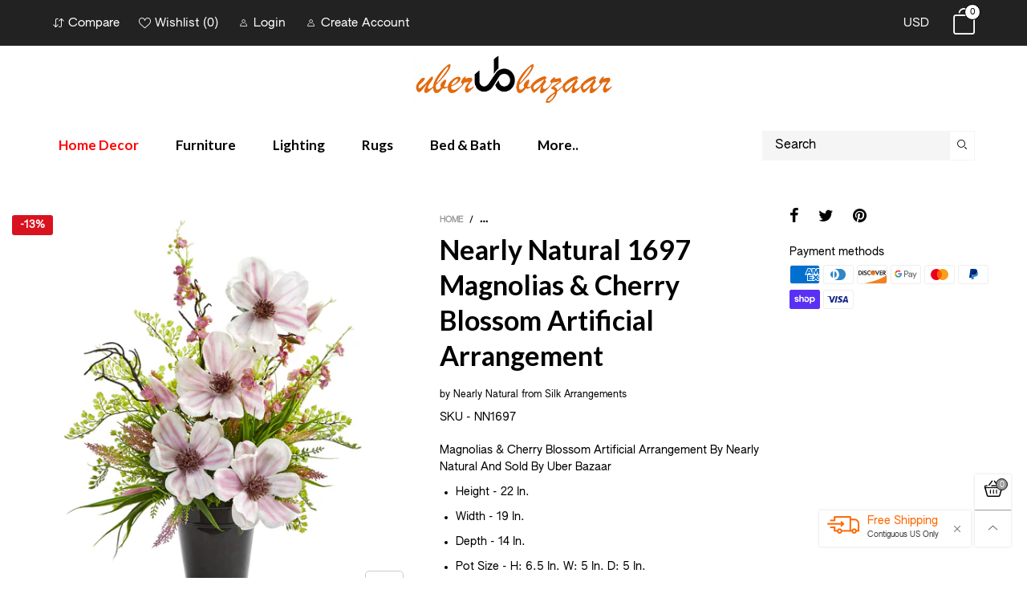

--- FILE ---
content_type: text/html; charset=utf-8
request_url: https://uberbazaar.com/products/nearly-natural-magnolias-cherry-blossom-artificial-arrangement
body_size: 59757
content:
<!doctype html>
<!--[if IE 9]> <html class="ie9 no-js" lang="en"> <![endif]-->
<!--[if (gt IE 9)|!(IE)]><!--> <html class="no-js" lang="en"> <!--<![endif]-->
<head>
 <meta name="google-site-verification" content="XTffwJflZEI8QIbbpiaBL4LctH7WU-b11MOX2PxfFM4" /><meta charset="utf-8">
  <meta http-equiv="X-UA-Compatible" content="IE=edge">
  <meta name="viewport" content="width=device-width,initial-scale=1">
  <meta name="facebook-domain-verification" content="aks4jttb3jldyaadnut2by5qyi547i" />
  <meta name="theme-color" content="#7796a8"><link rel="canonical" href="https://uberbazaar.com/products/nearly-natural-magnolias-cherry-blossom-artificial-arrangement"><link rel="shortcut icon" href="//uberbazaar.com/cdn/shop/files/Logo_15bc83f4-ffc0-49d2-bbb1-3503cfa99373_32x32.png?v=1613616876" type="image/png"><title>Nearly Natural 1697 Magnolias &amp; Cherry Blossom Artificial Arrangement
&ndash; Uber Bazaar
</title><meta name="description" content="Create the look of spring in your home all year long with this artificial magnolias and cherry blossom arrangement. It comes with several large white blooms that have light streaks of pink on their petals. Pink cherry blossoms and greenery are mingled within the arrangement to complete the look. Nothing quite softens t"><!-- /snippets/social-meta-tags.liquid -->




<meta property="og:site_name" content="Uber Bazaar">
<meta property="og:url" content="https://uberbazaar.com/products/nearly-natural-magnolias-cherry-blossom-artificial-arrangement">
<meta property="og:title" content="Nearly Natural 1697 Magnolias & Cherry Blossom Artificial Arrangement">
<meta property="og:type" content="product">
<meta property="og:description" content="Create the look of spring in your home all year long with this artificial magnolias and cherry blossom arrangement. It comes with several large white blooms that have light streaks of pink on their petals. Pink cherry blossoms and greenery are mingled within the arrangement to complete the look. Nothing quite softens t">

  <meta property="og:price:amount" content="66.90">
  <meta property="og:price:currency" content="USD">

<meta property="og:image" content="http://uberbazaar.com/cdn/shop/products/download_b6df1584-694b-4b21-9147-a53ace6bc54b_1200x1200.jpg?v=1623734038">
<meta property="og:image:secure_url" content="https://uberbazaar.com/cdn/shop/products/download_b6df1584-694b-4b21-9147-a53ace6bc54b_1200x1200.jpg?v=1623734038">


  <meta name="twitter:site" content="@UberBazaarInc">

<meta name="twitter:card" content="summary_large_image">
<meta name="twitter:title" content="Nearly Natural 1697 Magnolias & Cherry Blossom Artificial Arrangement">
<meta name="twitter:description" content="Create the look of spring in your home all year long with this artificial magnolias and cherry blossom arrangement. It comes with several large white blooms that have light streaks of pink on their petals. Pink cherry blossoms and greenery are mingled within the arrangement to complete the look. Nothing quite softens t">
<style rel="stylesheet">.container{margin-right:auto;margin-left:auto;padding-left:15px;padding-right:15px}.container:before,.container:after{content:" ";display:table}.container:after{clear:both}@media (min-width: 768px){.container{width:760px}}@media (min-width: 992px){.container{width:980px}}@media (min-width: 1200px){.container{width:1180px}}.container-fluid{margin-right:auto;margin-left:auto;padding-left:15px;padding-right:15px}.container-fluid:before,.container-fluid:after{content:" ";display:table}.container-fluid:after{clear:both}.row{margin-left:-15px;margin-right:-15px}.row:before,.row:after{content:" ";display:table}.row:after{clear:both}.col-xs-1,.col-sm-1,.col-md-1,.col-lg-1,.col-xs-2,.col-sm-2,.col-md-2,.col-lg-2,.col-xs-3,.col-sm-3,.col-md-3,.col-lg-3,.col-xs-4,.col-sm-4,.col-md-4,.col-lg-4,.col-xs-5,.col-sm-5,.col-md-5,.col-lg-5,.col-xs-6,.col-sm-6,.col-md-6,.col-lg-6,.col-xs-7,.col-sm-7,.col-md-7,.col-lg-7,.col-xs-8,.col-sm-8,.col-md-8,.col-lg-8,.col-xs-9,.col-sm-9,.col-md-9,.col-lg-9,.col-xs-10,.col-sm-10,.col-md-10,.col-lg-10,.col-xs-11,.col-sm-11,.col-md-11,.col-lg-11,.col-xs-12,.col-sm-12,.col-md-12,.col-lg-12{position:relative;min-height:1px;padding-left:15px;padding-right:15px}.col-xs-1,.col-xs-2,.col-xs-3,.col-xs-4,.col-xs-5,.col-xs-6,.col-xs-7,.col-xs-8,.col-xs-9,.col-xs-10,.col-xs-11,.col-xs-12{float:left}.col-xs-1{width:8.33333%}.col-xs-2{width:16.66667%}.col-xs-3{width:25%}.col-xs-4{width:33.33333%}.col-xs-5{width:41.66667%}.col-xs-6{width:50%}.col-xs-7{width:58.33333%}.col-xs-8{width:66.66667%}.col-xs-9{width:75%}.col-xs-10{width:83.33333%}.col-xs-11{width:91.66667%}.col-xs-12{width:100%}.col-xs-pull-0{right:auto}.col-xs-pull-1{right:8.33333%}.col-xs-pull-2{right:16.66667%}.col-xs-pull-3{right:25%}.col-xs-pull-4{right:33.33333%}.col-xs-pull-5{right:41.66667%}.col-xs-pull-6{right:50%}.col-xs-pull-7{right:58.33333%}.col-xs-pull-8{right:66.66667%}.col-xs-pull-9{right:75%}.col-xs-pull-10{right:83.33333%}.col-xs-pull-11{right:91.66667%}.col-xs-pull-12{right:100%}.col-xs-push-0{left:auto}.col-xs-push-1{left:8.33333%}.col-xs-push-2{left:16.66667%}.col-xs-push-3{left:25%}.col-xs-push-4{left:33.33333%}.col-xs-push-5{left:41.66667%}.col-xs-push-6{left:50%}.col-xs-push-7{left:58.33333%}.col-xs-push-8{left:66.66667%}.col-xs-push-9{left:75%}.col-xs-push-10{left:83.33333%}.col-xs-push-11{left:91.66667%}.col-xs-push-12{left:100%}.col-xs-offset-0{margin-left:0%}.col-xs-offset-1{margin-left:8.33333%}.col-xs-offset-2{margin-left:16.66667%}.col-xs-offset-3{margin-left:25%}.col-xs-offset-4{margin-left:33.33333%}.col-xs-offset-5{margin-left:41.66667%}.col-xs-offset-6{margin-left:50%}.col-xs-offset-7{margin-left:58.33333%}.col-xs-offset-8{margin-left:66.66667%}.col-xs-offset-9{margin-left:75%}.col-xs-offset-10{margin-left:83.33333%}.col-xs-offset-11{margin-left:91.66667%}.col-xs-offset-12{margin-left:100%}@media (min-width: 768px){.col-sm-1,.col-sm-2,.col-sm-3,.col-sm-4,.col-sm-5,.col-sm-6,.col-sm-7,.col-sm-8,.col-sm-9,.col-sm-10,.col-sm-11,.col-sm-12{float:left}.col-sm-1{width:8.33333%}.col-sm-2{width:16.66667%}.col-sm-3{width:25%}.col-sm-4{width:33.33333%}.col-sm-5{width:41.66667%}.col-sm-6{width:50%}.col-sm-7{width:58.33333%}.col-sm-8{width:66.66667%}.col-sm-9{width:75%}.col-sm-10{width:83.33333%}.col-sm-11{width:91.66667%}.col-sm-12{width:100%}.col-sm-pull-0{right:auto}.col-sm-pull-1{right:8.33333%}.col-sm-pull-2{right:16.66667%}.col-sm-pull-3{right:25%}.col-sm-pull-4{right:33.33333%}.col-sm-pull-5{right:41.66667%}.col-sm-pull-6{right:50%}.col-sm-pull-7{right:58.33333%}.col-sm-pull-8{right:66.66667%}.col-sm-pull-9{right:75%}.col-sm-pull-10{right:83.33333%}.col-sm-pull-11{right:91.66667%}.col-sm-pull-12{right:100%}.col-sm-push-0{left:auto}.col-sm-push-1{left:8.33333%}.col-sm-push-2{left:16.66667%}.col-sm-push-3{left:25%}.col-sm-push-4{left:33.33333%}.col-sm-push-5{left:41.66667%}.col-sm-push-6{left:50%}.col-sm-push-7{left:58.33333%}.col-sm-push-8{left:66.66667%}.col-sm-push-9{left:75%}.col-sm-push-10{left:83.33333%}.col-sm-push-11{left:91.66667%}.col-sm-push-12{left:100%}.col-sm-offset-0{margin-left:0%}.col-sm-offset-1{margin-left:8.33333%}.col-sm-offset-2{margin-left:16.66667%}.col-sm-offset-3{margin-left:25%}.col-sm-offset-4{margin-left:33.33333%}.col-sm-offset-5{margin-left:41.66667%}.col-sm-offset-6{margin-left:50%}.col-sm-offset-7{margin-left:58.33333%}.col-sm-offset-8{margin-left:66.66667%}.col-sm-offset-9{margin-left:75%}.col-sm-offset-10{margin-left:83.33333%}.col-sm-offset-11{margin-left:91.66667%}.col-sm-offset-12{margin-left:100%}}@media (min-width: 992px){.col-md-1,.col-md-2,.col-md-3,.col-md-4,.col-md-5,.col-md-6,.col-md-7,.col-md-8,.col-md-9,.col-md-10,.col-md-11,.col-md-12{float:left}.col-md-1{width:8.33333%}.col-md-2{width:16.66667%}.col-md-3{width:25%}.col-md-4{width:33.33333%}.col-md-5{width:41.66667%}.col-md-6{width:50%}.col-md-7{width:58.33333%}.col-md-8{width:66.66667%}.col-md-9{width:75%}.col-md-10{width:83.33333%}.col-md-11{width:91.66667%}.col-md-12{width:100%}.col-md-pull-0{right:auto}.col-md-pull-1{right:8.33333%}.col-md-pull-2{right:16.66667%}.col-md-pull-3{right:25%}.col-md-pull-4{right:33.33333%}.col-md-pull-5{right:41.66667%}.col-md-pull-6{right:50%}.col-md-pull-7{right:58.33333%}.col-md-pull-8{right:66.66667%}.col-md-pull-9{right:75%}.col-md-pull-10{right:83.33333%}.col-md-pull-11{right:91.66667%}.col-md-pull-12{right:100%}.col-md-push-0{left:auto}.col-md-push-1{left:8.33333%}.col-md-push-2{left:16.66667%}.col-md-push-3{left:25%}.col-md-push-4{left:33.33333%}.col-md-push-5{left:41.66667%}.col-md-push-6{left:50%}.col-md-push-7{left:58.33333%}.col-md-push-8{left:66.66667%}.col-md-push-9{left:75%}.col-md-push-10{left:83.33333%}.col-md-push-11{left:91.66667%}.col-md-push-12{left:100%}.col-md-offset-0{margin-left:0%}.col-md-offset-1{margin-left:8.33333%}.col-md-offset-2{margin-left:16.66667%}.col-md-offset-3{margin-left:25%}.col-md-offset-4{margin-left:33.33333%}.col-md-offset-5{margin-left:41.66667%}.col-md-offset-6{margin-left:50%}.col-md-offset-7{margin-left:58.33333%}.col-md-offset-8{margin-left:66.66667%}.col-md-offset-9{margin-left:75%}.col-md-offset-10{margin-left:83.33333%}.col-md-offset-11{margin-left:91.66667%}.col-md-offset-12{margin-left:100%}}@media (min-width: 1200px){.col-lg-1,.col-lg-2,.col-lg-3,.col-lg-4,.col-lg-5,.col-lg-6,.col-lg-7,.col-lg-8,.col-lg-9,.col-lg-10,.col-lg-11,.col-lg-12{float:left}.col-lg-1{width:8.33333%}.col-lg-2{width:16.66667%}.col-lg-3{width:25%}.col-lg-4{width:33.33333%}.col-lg-5{width:41.66667%}.col-lg-6{width:50%}.col-lg-7{width:58.33333%}.col-lg-8{width:66.66667%}.col-lg-9{width:75%}.col-lg-10{width:83.33333%}.col-lg-11{width:91.66667%}.col-lg-12{width:100%}.col-lg-pull-0{right:auto}.col-lg-pull-1{right:8.33333%}.col-lg-pull-2{right:16.66667%}.col-lg-pull-3{right:25%}.col-lg-pull-4{right:33.33333%}.col-lg-pull-5{right:41.66667%}.col-lg-pull-6{right:50%}.col-lg-pull-7{right:58.33333%}.col-lg-pull-8{right:66.66667%}.col-lg-pull-9{right:75%}.col-lg-pull-10{right:83.33333%}.col-lg-pull-11{right:91.66667%}.col-lg-pull-12{right:100%}.col-lg-push-0{left:auto}.col-lg-push-1{left:8.33333%}.col-lg-push-2{left:16.66667%}.col-lg-push-3{left:25%}.col-lg-push-4{left:33.33333%}.col-lg-push-5{left:41.66667%}.col-lg-push-6{left:50%}.col-lg-push-7{left:58.33333%}.col-lg-push-8{left:66.66667%}.col-lg-push-9{left:75%}.col-lg-push-10{left:83.33333%}.col-lg-push-11{left:91.66667%}.col-lg-push-12{left:100%}.col-lg-offset-0{margin-left:0%}.col-lg-offset-1{margin-left:8.33333%}.col-lg-offset-2{margin-left:16.66667%}.col-lg-offset-3{margin-left:25%}.col-lg-offset-4{margin-left:33.33333%}.col-lg-offset-5{margin-left:41.66667%}.col-lg-offset-6{margin-left:50%}.col-lg-offset-7{margin-left:58.33333%}.col-lg-offset-8{margin-left:66.66667%}.col-lg-offset-9{margin-left:75%}.col-lg-offset-10{margin-left:83.33333%}.col-lg-offset-11{margin-left:91.66667%}.col-lg-offset-12{margin-left:100%}}.clearfix:before,.clearfix:after{content:" ";display:table}.clearfix:after{clear:both}.center-block{display:block;margin-left:auto;margin-right:auto}.pull-right{float:right !important}.pull-left{float:left !important}.hide{display:none !important}.show{display:block !important}.invisible{visibility:hidden}.text-hide{font:0/0 a;color:transparent;text-shadow:none;background-color:transparent;border:0}.hidden{display:none !important}.affix{position:fixed}@-ms-viewport{width:device-width}.visible-xs{display:none !important}.visible-sm{display:none !important}.visible-md{display:none !important}.visible-lg{display:none !important}.visible-xs-block,.visible-xs-inline,.visible-xs-inline-block,.visible-sm-block,.visible-sm-inline,.visible-sm-inline-block,.visible-md-block,.visible-md-inline,.visible-md-inline-block,.visible-lg-block,.visible-lg-inline,.visible-lg-inline-block{display:none !important}@media (max-width: 767px){.visible-xs{display:block !important}table.visible-xs{display:table !important}tr.visible-xs{display:table-row !important}th.visible-xs,td.visible-xs{display:table-cell !important}}@media (max-width: 767px){.visible-xs-block{display:block !important}}@media (max-width: 767px){.visible-xs-inline{display:inline !important}}@media (max-width: 767px){.visible-xs-inline-block{display:inline-block !important}}@media (min-width: 768px) and (max-width: 991px){.visible-sm{display:block !important}table.visible-sm{display:table !important}tr.visible-sm{display:table-row !important}th.visible-sm,td.visible-sm{display:table-cell !important}}@media (min-width: 768px) and (max-width: 991px){.visible-sm-block{display:block !important}}@media (min-width: 768px) and (max-width: 991px){.visible-sm-inline{display:inline !important}}@media (min-width: 768px) and (max-width: 991px){.visible-sm-inline-block{display:inline-block !important}}@media (min-width: 992px) and (max-width: 1199px){.visible-md{display:block !important}table.visible-md{display:table !important}tr.visible-md{display:table-row !important}th.visible-md,td.visible-md{display:table-cell !important}}@media (min-width: 992px) and (max-width: 1199px){.visible-md-block{display:block !important}}@media (min-width: 992px) and (max-width: 1199px){.visible-md-inline{display:inline !important}}@media (min-width: 992px) and (max-width: 1199px){.visible-md-inline-block{display:inline-block !important}}@media (min-width: 1200px){.visible-lg{display:block !important}table.visible-lg{display:table !important}tr.visible-lg{display:table-row !important}th.visible-lg,td.visible-lg{display:table-cell !important}}@media (min-width: 1200px){.visible-lg-block{display:block !important}}@media (min-width: 1200px){.visible-lg-inline{display:inline !important}}@media (min-width: 1200px){.visible-lg-inline-block{display:inline-block !important}}@media (max-width: 767px){.hidden-xs{display:none !important}}@media (min-width: 768px) and (max-width: 991px){.hidden-sm{display:none !important}}@media (min-width: 992px) and (max-width: 1199px){.hidden-md{display:none !important}}@media (min-width: 1200px){.hidden-lg{display:none !important}}.visible-print{display:none !important}@media print{.visible-print{display:block !important}table.visible-print{display:table !important}tr.visible-print{display:table-row !important}th.visible-print,td.visible-print{display:table-cell !important}}.visible-print-block{display:none !important}@media print{.visible-print-block{display:block !important}}.visible-print-inline{display:none !important}@media print{.visible-print-inline{display:inline !important}}.visible-print-inline-block{display:none !important}@media print{.visible-print-inline-block{display:inline-block !important}}@media print{.hidden-print{display:none !important}}*{-webkit-box-sizing:border-box;box-sizing:border-box}*:before,*:after{-webkit-box-sizing:border-box;box-sizing:border-box}html{-ms-text-size-adjust:100%;-webkit-text-size-adjust:100%;-webkit-tap-highlight-color:rgba(0,0,0,0)}body{font-family:'Lato', sans-serif;font-size:14px;font-weight:300;background:#ffffff;color:#000000;margin:0;line-height:1.55em;font-smooth:always;font-smoothing:antialiased;-moz-font-smoothing:antialiased;-webkit-font-smoothing:antialiased}body a{color:#000000}.alternative{color:#af996b;font-size:15px;font-weight:400}.row:before,.row:after{display:block}a{text-decoration:none}select{-webkit-appearance:none;-moz-appearance:none;appearance:none}select,input{border-radius:0}select:focus,select:active,input:focus,input:active{outline:none}ul>li{list-style:none}.db{display:block}i{font-size:100%}p{margin:0 0 10px}.dib{display:inline-block}.por{position:relative}.text-left{text-align:left}.text-right{text-align:right}.text-center{text-align:center}.w100{width:100%}.h100{height:100%}.hide-in-loading{display:none}.grid__item.banner-item{margin-bottom:0}.list--inline{padding:0;margin:0}.list--inline li{display:inline-block;margin-bottom:0;vertical-align:middle}.center-abs{left:0;right:0;margin-left:auto;margin-right:auto}h1,h2,h3,h4,h5,h6,.h1,.h2,.h3,.h4,.h5,.h6{line-height:1.3em;font-weight:500;color:inherit}.h1,h1{font-size:36px}.h2,h2{font-size:30px}.h3,h3{font-size:24px}.h4,h4{font-size:18px}.h5,h5{font-size:14px}.h6,h6{font-size:12px}.page-title{padding-bottom:20px;margin-top:0}@media (min-width: 1366px){.container-fluid{padding-left:30px;padding-right:30px}.container{width:1300px}}@media (min-width: 1425px){.container{width:1365px}}@media (min-width: 1920px){.container-fluid{padding-left:115px;padding-right:115px}.container{width:1440px}}@media (min-width: 2300px){.container{width:1920px}}.lazyloading.op1{opacity:1;filter:alpha(opacity=100);-ms-filter:"progid:DXImageTransform.Microsoft.Alpha(Opacity=$v2)"}@media (max-width: 767px){.fs-mb{font-size:13px}}@font-face{font-family:'BTWoodstock';src:url('//uberbazaar.com/cdn/shop/t/6/assets/BTWoodstock.eot?v=55702467120695452281634587020');src:url('//uberbazaar.com/cdn/shop/t/6/assets/BTWoodstock.eot?v=55702467120695452281634587020#iefix') format("embedded-opentype"),url('//uberbazaar.com/cdn/shop/t/6/assets/BTWoodstock.ttf?v=133273716297016695541634587021') format("truetype"),url('//uberbazaar.com/cdn/shop/t/6/assets/BTWoodstock.woff?v=135799955162937364361634587022') format("woff"),url('//uberbazaar.com/cdn/shop/t/6/assets/BTWoodstock.svg?v=124843666104112267491634587020#BTWoodstock') format("svg");font-weight:normal;font-style:normal;font-display:swap}[class^="wicon-"],[class*=" wicon-"]{visibility:hidden}@media (min-width: 992px){.footer__linklist--bottom li{display:inline-block}.pos-sticky{position:sticky;position:-webkit-sticky;top:30px}.pos-sticky--menu{top:93px}.h100-tb{height:100%}}.show-in-sticky{display:none}@media (max-width: 767px){.mobile-text-left{text-align:left}.mobile-text-center{text-align:center}.mobile-text-right{text-align:right}}.vtb{vertical-align:text-bottom}@media (max-width: 991px){.tbs-text-left{text-align:left}.tbs-text-center{text-align:center}.tbs-text-right{text-align:right}}.col-xs-20{width:20%}@media (min-width: 768px){.col-sm-20{width:20%}}@media (min-width: 992px){.col-md-20{width:20%}}@media (min-width: 1200px){.col-lg-20{width:20%}}.grid{display:-ms-flex;display:-webkit-box;display:-ms-flexbox;display:flex;-webkit-box-orient:horizontal;-webkit-box-direction:normal;-ms-flex-flow:row wrap;flex-flow:row wrap;margin:-10px;width:calc(100% + 10px*2);-ms-flex-wrap:wrap;flex-wrap:wrap}@media (min-width: 768px){.grid{width:calc(100% + 15px*2);margin:-15px}}@media (min-width: 768px){.grid--border{margin:0;width:100%}}.grid--wide{margin-left:0 !important;margin-right:0 !important;width:100%}.grid__item{outline:none;padding:10px}@media (min-width: 768px){.grid__item{padding:15px}}@media (min-width: 768px){.grid__item--big{display:-ms-flex;display:-webkit-box;display:-ms-flexbox;display:flex;-webkit-box-orient:horizontal;-webkit-box-direction:normal;-ms-flex-flow:row wrap;flex-flow:row wrap}.grid__item--big .item__top{-webkit-box-flex:1;-ms-flex-positive:1;flex-grow:1}}.grid--small .grid__item{width:20%}.grid--medium .grid__item{width:25%}.grid--large .grid__item{width:33.33%}.grid--very-large .grid__item{width:50%}.grid--full .grid__item{width:100%}@media (max-width: 767px){[class*="grid--"] .grid__item{width:50%}.grid--full .grid__item,.grid--full-mobile .grid__item{width:100%}.grid--very-large:not(.use-touch-mobile) .grid__item:last-child{margin-bottom:0}.grid--very-large:not(.use-slider) .grid__item:last-child{margin-bottom:0}.use-touch-mobile .grid__item{width:60%;min-width:60%}.use-touch-mobile.grid--full .grid__item,.use-touch-mobile.grid--very-large .grid__item{width:75%;min-width:75%}}.item__name{display:block}@media (max-width: 767px){.item__name{white-space:normal}}@media (max-width: 1199px){.item__actions{position:static;margin-top:7px}}.product-price{display:block}.item__bottom .product-price{border-top:1px solid rgba(0, 0, 0, 0.05);margin-top:15px;padding-top:10px;-webkit-transition:ease-in-out all 0.3s;transition:ease-in-out all 0.3s}.item__actions--grid-mode{opacity:0;filter:alpha(opacity=0);-ms-filter:"progid:DXImageTransform.Microsoft.Alpha(Opacity=$v2)";visibility:hidden;-webkit-transition:ease-in-out all 0.3s;transition:ease-in-out all 0.3s;position:absolute;z-index:1}.no-gutter{padding-left:0 !important;padding-right:0 !important}.no-gutter--left{padding-left:0 !important}.no-gutter--right{padding-right:0 !important}.gutter-bottom{padding-bottom:20px}.gutter-top{padding-top:20px}.gutter-ele-bottom{padding-bottom:10px}.gutter-ele-top{padding-top:10px}.gutter-ele-small-bottom{padding-bottom:5px}.gutter-ele-small-top{padding-top:5px}.distance-top-ele{margin-top:10px}.distance-bottom-ele{margin-bottom:10px}.big-gutter-top{padding-top:50px}.big-gutter-bottom{padding-bottom:50px}.margin0{margin:0}@media (max-width: 767px){.big-gutter-top{padding-top:25px}.big-gutter-bottom{padding-bottom:25px}}.position-static{position:static}.no-gutter-top{padding-top:0 !important}@media (min-width: 768px){.no-gutter-left-tb{padding-left:0}.no-gutter-right-tb{padding-right:0}.gutter-ele-top-tb{padding-top:10px}.gutter-ele-bottom-tb{padding-bottom:10px}}@media (max-width: 991px){.gutter-ele-top-tbs{padding-top:10px}.gutter-ele-bottom-tbs{padding-bottom:10px}}@media (max-width: 767px){.no-gutter-left-mb{padding-left:0}.no-gutter-right-mb{padding-right:0}.gutter-ele-top-mb{padding-top:10px}.gutter-ele-bottom-mb{padding-bottom:10px}}.nav-tabs{-ms-flex-flow:nowrap !important;flex-flow:nowrap !important;-moz-justify-content:flex-start;-ms-justify-content:flex-start;-webkit-box-pack:start;-ms-flex-pack:start;justify-content:flex-start;overflow-x:auto;overflow-y:hidden;white-space:nowrap;-webkit-box-shadow:none;box-shadow:none;max-width:100%;margin-bottom:20px !important;-webkit-overflow-scrolling:touch;-moz-overflow-scrolling:touch;-ms-overflow-scrolling:touch;-webkit-overflow-scrolling:touch}@media (max-width: 1199px){.nav-tabs{-moz-justify-content:flex-start;-ms-justify-content:flex-start;-webkit-box-pack:start;-ms-flex-pack:start;justify-content:flex-start}}@media (min-width: 768px){.nav-tabs{margin-bottom:50px !important}}@media (min-width: 992px){.nav-tabs{border-bottom:1px solid rgba(0, 0, 0, 0.05) !important}}.nav-tab-item:after{content:"";position:absolute;top:0;right:0;width:1px;height:60%;border-left:2px solid #ddd;bottom:0;margin:auto 0;z-index:1}.nav-tab-item:last-child:after{display:none}.nav-tab-item.active>a,.nav-tab-item:hover>a,.nav-tab-item:focus>a{color:#af996b;background:none !important}.nav-tab-item>a{font-size:22px;color:#999;padding:0 25px !important}@media (min-width: 992px){.nav-tab-item>a{background-color:transparent}.nav-tab-item>a:hover,.nav-tab-item>a:focus{background-color:transparent}}@media (min-width: 768px){.nav-tab-item{padding:0 15px}.nav-tab-item.active>a,.nav-tab-item:hover>a,.nav-tab-item:focus>a{color:#ffffff}}.nav-tab-item:first-child{padding-left:0}@media (min-width: 992px){.nav-tab-item:after{display:none}.nav-tab-item.active>a,.nav-tab-item:hover>a,.nav-tab-item:focus>a{color:#000;border-bottom-color:#000}.nav-tab-item a{background-color:transparent;border:none;border-radius:0;border-bottom:3px solid transparent;color:rgba(0, 0, 0, 0.5);font-family:'Lato', sans-serif;font-size:24px;padding:0 0 15px !important}}.tab-content>.tab-pane{display:none}.tab-content>.active{display:block}.effect-hover{position:relative}.effect-hover__content{position:absolute;z-index:1;-webkit-transition:ease-in-out all 0.3s;transition:ease-in-out all 0.3s;visibility:hidden;opacity:0;filter:alpha(opacity=0);-ms-filter:"progid:DXImageTransform.Microsoft.Alpha(Opacity=$v2)"}.button{-ms-flex-align:center;-moz-align-items:center;-ms-align-items:center;-o-align-items:center;-webkit-box-align:center;align-items:center;-moz-justify-content:center;-ms-justify-content:center;-webkit-box-pack:center;-ms-flex-pack:center;justify-content:center;font-size:10px;padding:0 15px;border-width:2px;font-weight:400;letter-spacing:2px;-webkit-transition:ease-in-out all 0.3s;transition:ease-in-out all 0.3s;text-align:center;text-transform:uppercase;height:45px;line-height:45px;border-radius:5px}.button--rad{border-radius:5px}.button--icon i{padding:0 !important}a.button{display:inline-block;text-decoration:none !important}.use-slider-no-padding{margin-top:0;margin-bottom:0}.use-slider-no-padding .grid__item{padding-top:0;padding-bottom:0}@media (max-width: 767px){.use-touch-mobile{display:-ms-flex;display:-webkit-box;display:-ms-flexbox;display:flex;-webkit-box-orient:horizontal;-webkit-box-direction:normal;-ms-flex-flow:row wrap;flex-flow:row wrap;-ms-flex-flow:row nowrap !important;flex-flow:row nowrap !important;white-space:nowrap;-webkit-overflow-scrolling:touch;-moz-overflow-scrolling:touch;-ms-overflow-scrolling:touch;-webkit-overflow-scrolling:touch;scroll-behavior:smooth;-webkit-scroll-behavior:smooth;overflow-x:auto;-webkit-backface-visibility:hidden;backface-visibility:hidden;-webkit-transform:translateZ(0);overflow-y:hidden}.use-touch-mobile::-webkit-scrollbar{display:none}}@media (min-width: 768px){.ov-slider-tb{display:none}.use-slider:not(.slick-initialized){overflow:hidden}}@media (max-width: 767px){.ov-slider-mb{display:none}}.item__media{position:relative}.pg__thumbs{margin:0 -5px;width:calc(100% + 10px)}.item__media__sub{position:absolute;bottom:-15px;z-index:1;left:0}@media (max-width: 1199px){.item__media__sub{display:none}}@media (min-width: 1200px){.item__media__sub{visibility:hidden;opacity:0;filter:alpha(opacity=0);-ms-filter:"progid:DXImageTransform.Microsoft.Alpha(Opacity=$v2)";-webkit-transition:ease-in-out all 0.3s;transition:ease-in-out all 0.3s}}.pg__thumbs--single{position:inherit}.pg__thumbs--small .pg__thumb{width:10%}.pg__thumbs--large .pg__thumb{width:20%}.pg__thumb{padding:10px 5px 0}.pg__thumb__link{display:block;width:100%}@media (min-width: 992px){.pg__thumbs--slider-vertical{margin-left:0;margin-right:0}.pg__thumbs--slider-vertical .pg__thumb{width:100%;padding-left:0;padding-right:0}}@-webkit-keyframes spin{0%{-webkit-transform:rotate(0deg);transform:rotate(0deg)}100%{-webkit-transform:rotate(360deg);transform:rotate(360deg)}}@keyframes spin{0%{-webkit-transform:rotate(0deg);transform:rotate(0deg)}100%{-webkit-transform:rotate(360deg);transform:rotate(360deg)}}@-webkit-keyframes fadeInUp{from{opacity:0;-webkit-transform:translate3d(0, 30%, 0);transform:translate3d(0, 30%, 0)}to{opacity:1;-webkit-transform:translate3d(0, 0, 0);transform:translate3d(0, 0, 0)}}@keyframes fadeInUp{from{opacity:0;-webkit-transform:translate3d(0, 30%, 0);transform:translate3d(0, 30%, 0)}to{opacity:1;-webkit-transform:translate3d(0, 0, 0);transform:translate3d(0, 0, 0)}}@keyframes zoom-fade{from{opacity:0;-webkit-transform:scale(1.3, 1.3);transform:scale(1.3, 1.3)}to{opacity:1;-webkit-transform:scale(1, 1);transform:scale(1, 1)}}@-webkit-keyframes zoom-fade{from{opacity:0;-webkit-transform:scale(1.3, 1.3);transform:scale(1.3, 1.3)}to{opacity:1;-webkit-transform:scale(1, 1);transform:scale(1, 1)}}.lazyload,[data-lazy]{text-indent:-9999px}.lazyload,.lazyloading{opacity:0}.lazyload:not(.ignore-effect):not(.fade-in),.lazyloaded:not(.ignore-effect):not(.fade-in){-webkit-animation-duration:1s;animation-duration:1s;-webkit-animation-fill-mode:both;animation-fill-mode:both;-webkit-animation-name:fadeInUp;animation-name:fadeInUp;-webkit-animation-name:fadeInUp;animation-name:fadeInUp}.lazyload:not(.ignore-effect).fade-in,.lazyloaded:not(.ignore-effect).fade-in{opacity:1;-webkit-transition:2s cubic-bezier(0.215, 0.61, 0.355, 1);transition:2s cubic-bezier(0.215, 0.61, 0.355, 1)}.lazyload:not(.ignore-effect).zoom-fade,.lazyloaded:not(.ignore-effect).zoom-fade{-webkit-animation:zoom-fade 2.5s cubic-bezier(0.26, 0.54, 0.32, 1) 0s forwards;animation:zoom-fade 2.5s cubic-bezier(0.26, 0.54, 0.32, 1) 0s forwards}.zoom-fade-slider{opacity:1}@media (min-width: 992px){.zoom-fade-slider{opacity:0}.slick-slide .zoom-fade-slider{-webkit-animation:zoom-fade 2.5s cubic-bezier(0.26, 0.54, 0.32, 1) 0s forwards;animation:zoom-fade 2.5s cubic-bezier(0.26, 0.54, 0.32, 1) 0s forwards}.text-effect{opacity:0}}.loading{display:block;position:relative;overflow:hidden}.loading:after{content:'';color:#000000;font-size:20px;display:block;width:30px;height:30px;border-radius:50%;border:2px solid #000000;border-right-color:transparent;-webkit-animation:spin 2s linear infinite;animation:spin 2s linear infinite;position:absolute;top:0;left:0;right:0;bottom:0;margin:auto;z-index:0}@supports (-ms-ime-align: auto){.loading:after{display:none !important}}.header__wrap{-ms-flex-align:stretch;-moz-align-items:stretch;-ms-align-items:stretch;-o-align-items:stretch;-webkit-box-align:stretch;align-items:stretch}.header__links--flex{-ms-flex-align:center;-moz-align-items:center;-ms-align-items:center;-o-align-items:center;-webkit-box-align:center;align-items:center;-moz-justify-content:flex-end;-ms-justify-content:flex-end;-webkit-box-pack:end;-ms-flex-pack:end;justify-content:flex-end}@media (max-width: 991px){.header__links{-moz-justify-content:flex-end;-ms-justify-content:flex-end;-webkit-box-pack:end;-ms-flex-pack:end;justify-content:flex-end}}.header__link{padding:0 12px}@media (max-width: 991px){.header__link{color:#222;font-size:25px;padding:0 14px}}.mobile-nav-bar{font-size:calc(25px + 7px);color:#222}.cart-number{font-size:11px;position:absolute}@media (max-width: 991px){.cart-number{top:-7px;right:-7px;border-radius:50%;background-color:#ffffff;width:20px;height:20px;line-height:19px;vertical-align:middle;font-size:13px;color:#000000 !important;border:1px solid #000000}}@media (min-width: 992px){.cart-number{width:20px;height:20px;border:1px solid #000000;text-align:center;vertical-align:middle;line-height:18px;color:#000000;border-radius:50%;background:#ffffff;-webkit-transition:ease-in-out all 0.3s;transition:ease-in-out all 0.3s}}.header__cart-trigger-desktop>i{font-size:40px}@media (max-width: 991px){.header-mobile__logo__image,.header-mobile__logo__link{width:110px;padding:0 10px}.header__link--account{font-size:calc(25px - 3px)}}.nav__item__label{display:inline-block;*display:inline;zoom:1;position:absolute;top:-15px;vertical-align:top;right:0;text-transform:capitalize;font-size:10px;white-space:nowrap;padding:3px 7px;line-height:11px;border-radius:3px}.link-list__item__link{position:relative}.section__title{font-size:30px;color:#000000;line-height:1.2;font-weight:700}@media (max-width: 767px){.section__title{font-size:20px;text-align:center}}.section__sub-title{font-size:20px;color:#333333;padding-top:40px}@media (max-width: 991px){.section__sub-title{font-size:11px}}.section__heading{padding-bottom:45px}@media (max-width: 991px){.section__heading{padding-bottom:30px}}.section__heading--with-sub{padding-bottom:30px}@media (min-width: 992px){.section__heading--with-sub{padding-bottom:45px}}.section__title__highline{color:#999999}.section__heading--tabs-inline .nav-tabs{margin-bottom:0 !important}@media (max-width: 991px){.section__heading--tabs-inline .section__title{width:100%}.section__heading--tabs-inline .nav-tabs{padding-top:30px}}@media (max-width: 767px){.section__heading--tabs-inline .nav-tabs{padding-top:25px}}.item__name{font-size:18px;color:#000000;line-height:1.55em;font-weight:100}@media (max-width: 767px){.pg__name{font-size:16px}}.pg__option{color:#000000}.product-price__sold-out,.product-price__sale{padding-left:7px;padding-right:7px}.product-price__sold-out{vertical-align:sub;color:#f00}.product-price__price{color:#a5a5a5;font-size:13px;font-weight:700;line-height:24px;vertical-align:text-top}@media (min-width: 768px){.product-price__price{font-size:16px}}s.product-price__price{color:#727272;font-size:14px;font-weight:300;line-height:21px}.product-price__starting{vertical-align:sub}.item__vendor{margin-top:10px}.pg__main-image{-webkit-transition:ease-in-out all 0.3s;transition:ease-in-out all 0.3s}.pg__main-alt-image{position:absolute;top:0;left:0;width:100%;height:100%;opacity:0;filter:alpha(opacity=0);-ms-filter:"progid:DXImageTransform.Microsoft.Alpha(Opacity=$v2)";-webkit-transition:ease-in-out all 0.3s;transition:ease-in-out all 0.3s}.wicon-like{vertical-align:text-bottom}.pg__options{width:100%;position:absolute;top:0;right:0;margin-top:10px}.pg__option__values{line-height:1}.pg__option__label{font-weight:600;min-width:80px;padding-right:5px;text-align:left;text-transform:uppercase}.pg__option__value{border:1px solid #cccccc;padding:0 13px 0 10px;display:inline-block;background:transparent;width:100%;white-space:nowrap;text-overflow:ellipsis;padding-bottom:5px}.swatch__item{width:auto;min-width:17px;height:17px;line-height:calc(17px - 5px);font-size:calc(17px - 7px);margin:1px 3px;padding:0 5px;border:2px solid transparent;display:inline-block;white-space:nowrap;overflow:hidden;text-decoration:none;background:rgba(0, 0, 0, 0.5);color:#000000}.swatch__item.disabled{opacity:.3;filter:alpha(opacity=30);-ms-filter:"progid:DXImageTransform.Microsoft.Alpha(Opacity=$v2)";pointer-events:none}.swatch__item.selected,.swatch__item:hover,.swatch__item:focus{border:2px solid #cccccc;text-decoration:none;outline:none;color:#000000}.swatch__item--color{min-width:calc(17px - 4px);height:calc(17px - 4px);line-height:calc(17px - 4px);background-size:cover;border:2px solid #cccccc;position:relative;padding:0;border-radius:50%}.swatch__item--color:after{position:absolute;top:0;right:0;bottom:0;left:0;content:'';font-family:'BTWoodstock'}.swatch__item--color:hover,.swatch__item--color:focus,.swatch__item--color.selected{background-size:cover}.swatch__item--color:hover:after,.swatch__item--color:focus:after,.swatch__item--color.selected:after{content:'\e900'}.swatch__item--color:hover:not(.swatch__item--single),.swatch__item--color:focus:not(.swatch__item--single),.swatch__item--color.selected:not(.swatch__item--single){min-width:17px;height:17px;line-height:17px}.qty-box{position:relative;width:60px;height:40px;margin-right:50px}@media (max-width: 767px){.qty-box{margin-right:40px}}.qty-box--single{height:45px}@media (max-width: 767px){.qty-box--single:not(.qty-box--sticky){width:100%;margin-bottom:15px;margin-right:30px}}.qty-box__ctrl{position:absolute;background:#ccc;border:1px solid #f5f5f5;height:100%;width:30px;padding:2px;left:100%;width:30px;height:50%;font-size:14px;color:rgba(0, 0, 0, 0.5)}.qty-box__ctrl--descrease{bottom:0;border-bottom-right-radius:3px}.qty-box__ctrl--increase{top:0;border-top-right-radius:3px;border-bottom:none}.qty-box__input{border:1px solid #f5f5f5;background:#f5f5f5;border-top-left-radius:3px;border-bottom-left-radius:3px}@media (min-width: 992px){.pg__thumbs--slider-vertical{margin-top:-10px;margin-bottom:0;width:100% !important;height:calc(100% - 50px)}.slick-arrow--single-thumbs-vertical{margin:0 auto !important}.slick-arrow--single-thumbs-vertical.slick-prev span:before{content:'\e61a'}.slick-arrow--single-thumbs-vertical.slick-next span:before{content:'\e619'}}.product-single__small-buttons{position:absolute;bottom:15px;right:15px;z-index:1;width:34px}.product-single__small-buttons>a{width:34px;height:34px;line-height:34px;padding:0}@media (max-width: 767px){.product-single__photos__row{margin:0}}.sizechart-table{width:100%}@media (max-width: 767px){.product-single__thumbs-wrap{padding-left:15px;padding-right:15px}}@media (min-width: 992px){.qty-box--single-layout1,.qty-box--single-layout3{margin-bottom:15px;margin-right:10px;width:calc(100% - 30px)}}.slick-slider{position:relative;display:block;-webkit-box-sizing:border-box;box-sizing:border-box;-webkit-touch-callout:none;-webkit-user-select:none;-moz-user-select:none;-ms-user-select:none;user-select:none;-ms-touch-action:pan-y;touch-action:pan-y;-webkit-tap-highlight-color:transparent}.slick-list{position:relative;overflow:hidden;display:block;margin:0;padding:0;width:100%}.slick-list:focus{outline:none}.slick-list.dragging{cursor:pointer}.slick-slider .slick-track,.slick-slider .slick-list{-webkit-transform:translate3d(0, 0, 0);transform:translate3d(0, 0, 0)}.slick-slide{float:left;height:100%;min-height:1px;display:none}[dir="rtl"] .slick-slide{float:right}.slick-slide img{display:block;width:100%}.slick-slide.slick-loading img{display:none}.slick-slide.dragging img{pointer-events:none}.slick-initialized .slick-slide{display:block}.slick-loading .slick-slide{visibility:hidden}.slick-vertical .slick-slide{display:block;height:auto;border:1px solid transparent}.slick-slide:not(.slick-active) .lazyload{display:none}.slick-arrow span:before{visibility:hidden}.f-right{float:right}@media (max-width: 767px){.f-right{float:none}}.f-left{float:left}.flex{display:-ms-flex;display:-webkit-box;display:-ms-flexbox;display:flex;-webkit-box-orient:horizontal;-webkit-box-direction:normal;-ms-flex-flow:row wrap;flex-flow:row wrap}.flex-wrap{-ms-flex-wrap:wrap;flex-wrap:wrap}.flex-align-hoz{-moz-justify-content:center;-ms-justify-content:center;-webkit-box-pack:center;-ms-flex-pack:center;justify-content:center}.flex-align-hoz-end{-moz-justify-content:flex-end;-ms-justify-content:flex-end;-webkit-box-pack:end;-ms-flex-pack:end;justify-content:flex-end}.flex-align-ver{-ms-flex-align:center;-moz-align-items:center;-ms-align-items:center;-o-align-items:center;-webkit-box-align:center;align-items:center}.flex-align-space-between{-moz-justify-content:space-between;-ms-justify-content:space-between;-webkit-box-pack:justify;-ms-flex-pack:justify;justify-content:space-between}.clearfix{clear:both}.lh1{line-height:1}.ver-sub{vertical-align:baseline}.banner-item__text{height:-webkit-fit-content;height:-moz-fit-content;height:fit-content}.button--banner{height:auto}.rb__products-title{padding-bottom:30px}.rb__products-title__text{font-size:45px;line-height:45px;font-weight:900}.rb__products-subtitle{padding-top:0;margin-top:calc(-20px - 5px);font-size:20px;letter-spacing:3px}.bt-dropdown__content{visibility:hidden;opacity:0;filter:alpha(opacity=0);-ms-filter:"progid:DXImageTransform.Microsoft.Alpha(Opacity=$v2)";display:none}input[type="search"]{-webkit-appearance:none !important}.search__input{height:35px;line-height:35px;padding:0 5px;margin:0;border:1px solid #f5f5f5;border-radius:0;-webkit-box-shadow:none;box-shadow:none;background:#f5f5f5}.search__submit{height:calc(35px + 2px);line-height:calc(35px + 2px);width:calc(35px + 4px);padding:0;margin:0;vertical-align:top;background:none;border:1px solid #f5f5f5;border-left:none}.pg__lbs{position:absolute;top:0;left:0}.lb-item{margin-bottom:5px}.lb-item__content{padding:5px 10px;font-size:13px;line-height:15px;display:block;font-weight:bold;border-radius:3px}.pg__countdown{position:absolute;font-weight:700;background:rgba(255,255,255,0.05);bottom:0;left:0;width:100%}.rte{font-size:16px;line-height:1.6em;text-align:justify}.rte img,.rte iframe{max-width:100%}.rte li{list-style:inherit}.img-container{display:block;clear:both;position:relative;min-height:1px;width:100%;height:100%;overflow:hidden}.img-abs{margin:0 auto;position:absolute;top:0}.img-responsive{display:block;max-width:100%;height:auto}.link-list__item{margin-bottom:17px}@media (max-width: 991px){.link-list__item:first-child{margin-top:17px}.link-list__item:first-child.level0{margin-top:0}}.link-list__item:last-child{margin-bottom:0}.link-list--nav .link-list__item__dropdown{opacity:0;filter:alpha(opacity=0);-ms-filter:"progid:DXImageTransform.Microsoft.Alpha(Opacity=$v2)";visibility:hidden;pointer-events:none}.currency-switcher--inline ul{margin:0 -15px}.currency-switcher--inline a{padding:0 15px;position:relative}.currency-switcher--inline a:after{content:'';width:1px;height:100%;position:absolute;top:0;right:0;background:#cfcfcf}.currency-switcher--inline ul>li:last-child a:after{display:none}
@media (min-width: 992px){.breadcrumbs{background-size:cover;background-position:center;background-attachment:fixed;background-repeat:no-repeat}}.breadcrumbs__list{white-space:nowrap;text-overflow:ellipsis;max-width:100%;overflow:hidden}.breadcrumbs--distance{margin-bottom:20px}@media (min-width: 992px){.breadcrumbs--distance{margin-bottom:50px}}@media (max-width: 991px){.breadcrumbs__inner{padding:0}.breadcrumbs__wrap{padding-top:0;padding-bottom:10px}.breadcrumbs--bkg{padding-top:10px;background-image:none !important}.breadcrumbs__name{margin-left:auto;margin-right:auto}.breadcrumbs__slogan{text-align:center}}.breadcrumbs__slogan{font-size:18px;color:#000000}@media (min-width: 992px){.breadcrumbs__name{font-size:50px;color:#000000;font-weight:700}}
.product-nav__item{position:fixed;top:50%;z-index:2;padding:15px}.product-nav__content{width:320px}.product-nav__item--previous{left:0;-webkit-transform:translate(-83%, -50%);transform:translate(-83%, -50%)}.product-nav__item--next{right:0;-webkit-transform:translate(83%, -50%);transform:translate(83%, -50%)}.product-nav__info{padding:0 15px;width:70%}.product-nav__image{width:30%}@media (max-width: 991px){.product-template-section{padding-top:0}}
.freb__title{color:#000000}.pg__fre-check{position:absolute;background:#ffffff;color:#000000;border:1px solid #000000;bottom:0;right:0;width:30px;height:30px;border-radius:0;cursor:pointer}.pg--freb:not(.selected) .pg__fre-check i{display:none}.pg--freb:nth-last-child(2) .pg__freb-icon{display:none}.freb__border{border:1px solid rgba(0, 0, 0, 0.05);padding:15px}@media (min-width: 992px){.freb__border{padding:30px 15px}}.item__top--freb{padding:0 50px;margin:0 auto}.pg__options--fre{position:inherit}@media (min-width: 992px){.pg__options--fre{position:absolute;margin-top:0;right:60px}}@media (max-width: 991px){.pg__options--fre{-moz-justify-content:flex-start !important;-ms-justify-content:flex-start !important;-webkit-box-pack:start !important;-ms-flex-pack:start !important;justify-content:flex-start !important}.pg__options--fre .pg__option__values{-moz-justify-content:flex-start !important;-ms-justify-content:flex-start !important;-webkit-box-pack:start !important;-ms-flex-pack:start !important;justify-content:flex-start !important}}.pg__freb-icon{position:absolute;top:50%;right:-26px;-webkit-transform:translateY(-50%);transform:translateY(-50%);font-size:30px}.freb__total,.freb__total-price{vertical-align:middle}.item__bottom--freb{position:static !important}@media (min-width: 992px){.item__bottom--freb{text-align:center}}@media (max-width: 991px){.item__top--freb{padding:0}.item__top--freb{width:30%}.item__bottom--freb{width:70%;padding:0 15px !important}.item__bottom--freb .pg__name{padding:0}}.product-price__price--freb{padding:0 3px}
</style>
<style rel="stylesheet" media="all and (min-width:992px)">.nav__item__dropdown{opacity:0;filter:alpha(opacity=0);-ms-filter:"progid:DXImageTransform.Microsoft.Alpha(Opacity=$v2)";visibility:hidden;position:absolute}.nav__item{position:static;float:left;width:auto;padding:25px 16px;-webkit-box-align:center;-ms-flex-align:center;align-items:center;border-bottom:2px solid transparent}.nav__item>a{font-size:16px;position:relative;font-weight:700;line-height:unset}@media (min-width: 1200px){.nav__item{padding-left:23px;padding-right:23px}.nav__item>a{padding:0;font-size:17px}}.main-nav>ul{margin:0 -15px}.header__links--bkg{background:#222}.header__link--top{font-size:15px;color:#fff;padding-top:7px;padding-bottom:7px;height:100%}.header__link--top i{padding-right:5px}.header__links__left,.header__links__right{margin-left:-12px;margin-right:-12px}.cart-number{top:5px;right:5px}.header--style5{width:100%;height:auto;padding-bottom:0;z-index:2;background:#ffffff;color:#000}.search__input--desktop{color:#000}.search__input--desktop::-webkit-input-placeholder{color:#000}.search__input--desktop::-moz-placeholder{color:#000}.search__input--desktop:-ms-input-placeholder{color:#000}.search__input--desktop:-moz-placeholder{color:#000}.header__logo__image{max-width:250px}.nav__item>a{color:#000}
</style><script>
  window.lazySizesConfig = window.lazySizesConfig || {};
  window.lazySizesConfig['data-widths'] =  [180, 360, 540, 720, 900, 1080, 1296, 1512, 1728, 2048];
  window.lazySizesConfig.loadMode = 1;var theme = {
    strings: {
      addToCart: "Add to cart",
      soldOut: "Sold out",
      unavailable: "Unavailable",
      showMore: "Show More",
      showLess: "Show Less",
      addressError: "Error looking up that address",
      addressNoResults: "No results for that address",
      addressQueryLimit: "You have exceeded the Google API usage limit. Consider upgrading to a \u003ca href=\"https:\/\/developers.google.com\/maps\/premium\/usage-limits\"\u003ePremium Plan\u003c\/a\u003e.",
      authError: "There was a problem authenticating your Google Maps account.",
      addCartMsg: "product_title has been added to the shopping cart.",
      upsellTitle: "You may also like these products",
      previous: "Previous",
      next: "Next",
      wishlistEmpty: "There are no items in your wishlist.",
      countdownTplHour: "%H : %M : %S",
      countdownTplDay: "%-d day%!d %H : %M : %S",
      countdownTplWeek: "%-w week%!w %-d day%!d %H : %M : %S"
    },
    enableWishlist: true,
    enableFreeShipping: true,
    freeShippingGoal: 100,
    freeShippingGoalText: "Congratulations! You've got free shipping.",
    freeShippingProgressText: "",
    rootUrl: '/',
    collectionAllUrl: '/collections/all',
    recommendationUrl: '/recommendations/products',
    searchUrl: '/search',
    cartUrl: '/cart',
    cartJsonUrl: '/cart.js',
    cartAddUrl: '/cart/add.js',
    cartChangeUrl: '/cart/change.js',
    cartUpdateUrl: '/cart/update.js',
    cartClearUrl: '/cart/clear.js',
    cartNumber: 0,
    cartAction: "popup",
    cartTerms: false,
    cartTermsUrl: null,
    moneyFormat: "\u003cspan class=\"money\"\u003e${{amount}}\u003c\/span\u003e",
    enableProductGroupImages : true,
    groupOptionName: 'color',
    currencyServices: ['https://ipinfo.io/json'],
    favicon: {
      enable: true,
      pos: "up",
      bkgColor: "#000",
      textColor: "#fff"
    },
    libs: {
      "photoswipe": {
        "css": ["//uberbazaar.com/cdn/shop/t/6/assets/photoswipe.css?v=141757233215576230921634587049","//uberbazaar.com/cdn/shop/t/6/assets/photoswipe-default-skin.css?v=1076866869276905351634587048"],
        "js": "//uberbazaar.com/cdn/shop/t/6/assets/bt-photoswipe.min.js?v=161738133116105279151634587016"
      },
      "lightgallery": {
        "css": ["//uberbazaar.com/cdn/shop/t/6/assets/lightgallery.scss.css?v=102230167925808736761721999687"],
        "js": "//uberbazaar.com/cdn/shop/t/6/assets/bt-lightgallery.min.js?v=146598080825006262481634587016"
      },
      "modalvideo": {
        "css": ["//uberbazaar.com/cdn/shop/t/6/assets/modal-video.min.css?v=181548571557970817371634587046"],
        "js": "//uberbazaar.com/cdn/shop/t/6/assets/jquery-modal-video.min.js?v=26874498530096680501634587036"
      },
      "recommendedProducts": {
        "css": ["//uberbazaar.com/cdn/shop/t/6/assets/recommended-products.scss.css?v=3162186005065211521634587091"]
      },
      "googleMaps": {
        "css": ["//uberbazaar.com/cdn/shop/t/6/assets/google-maps.scss.css?v=53320466968205451111634587091"]
      },
      "newsletterPopup": {
        "css": ["//uberbazaar.com/cdn/shop/t/6/assets/newsletter-popup.scss.css?v=5047253187316629361634587091"]
      },
      "youtube": {
        "js": "//youtube.com/iframe_api"
      },
      "vimeo": {
        "js": "//player.vimeo.com/api/player.js"
      }},
    loadedLibs: [],
    requireCss: [],
    review: {
      enable: true,
      app: "product_review"
    },
    searchSuggest: {
      enable: true,
      limit: "10"
    },
    enableCookieConsent: true,
    enableNewsPopup: false,
    enableRecommendedProducts: true
  };
  var enableCurrencyConverter = false;
  var enableCurrencyAuto = false;
  var currencyFormat = 'money_format';
  var shopCurrency = 'USD';
  var defaultCurrency = 'USD';
  var cookieCurrency;
  var currencyFormat1 = "${{amount}} USD";
  var currencyFormat2 = "${{amount}}";

  var upsellRandom = false;
  var rtl = false;

  document.documentElement.className = document.documentElement.className.replace('no-js', 'js');
  var customColorCodes = {'black':{ 'color': '#000000', },'sort':{ 'color': '#000000', },'schwarz':{ 'color': '#000000', },'negro':{ 'color': '#000000', },'noir':{ 'color': '#000000', },'nero':{ 'color': '#000000', },'黒':{ 'color': '#000000', },'zwart':{ 'color': '#000000', },'preto':{ 'color': '#000000', },'american-beauty':{ 'color': '#000000', },'american-beauty-white':{ 'color': '#000000', },'assorted':{ 'color': '#000000', },'assorted-pastels':{ 'color': '#000000', },'assortment-1':{ 'color': '#000000', },'assortment-2':{ 'color': '#000000', },'assortment-3':{ 'color': '#000000', },'assortment-4':{ 'color': '#000000', },'assortment-5':{ 'color': '#000000', },'assortment1':{ 'color': '#000000', },'assortment2':{ 'color': '#000000', },'assortment3':{ 'color': '#000000', },'asst':{ 'color': '#000000', },'asst-pastel':{ 'color': '#000000', },'asstored-pastels':{ 'color': '#000000', },'autumn':{ 'color': '#000000', },'beauty':{ 'color': '#000000', },'beauty-white':{ 'color': '#000000', },'beauty-white':{ 'color': '#000000', },'black':{ 'color': '#000000', },'black-cream-pink':{ 'color': '#000000', },'black-purple':{ 'color': '#000000', },'black-red':{ 'color': '#000000', },'black-white':{ 'color': '#000000', },'blue':{ 'color': '#000000', },'blue-purple':{ 'color': '#000000', },'brown':{ 'color': '#000000', },'burgundy':{ 'color': '#000000', },'burnt-orange':{ 'color': '#000000', },'champagne':{ 'color': '#000000', },'cr-pk-bu':{ 'color': '#000000', },'cream':{ 'color': '#000000', },'cream-pink':{ 'color': '#000000', },'cream-red':{ 'color': '#000000', },'cream-green':{ 'color': '#000000', },'cream-green':{ 'color': '#000000', },'dark-blue':{ 'color': '#000000', },'dark-pink':{ 'color': '#000000', },'fall':{ 'color': '#000000', },'fucshia':{ 'color': '#000000', },'gold':{ 'color': '#000000', },'gold-yellow':{ 'color': '#000000', },'golden':{ 'color': '#000000', },'green':{ 'color': '#000000', },'green-burgundy':{ 'color': '#000000', },'green-orange':{ 'color': '#000000', },'green-pink':{ 'color': '#000000', },'green-white':{ 'color': '#000000', },'green-burgundy':{ 'color': '#000000', },'holiday':{ 'color': '#000000', },'lavender':{ 'color': '#000000', },'light-blue':{ 'color': '#000000', },'light-green':{ 'color': '#000000', },'light-pink':{ 'color': '#000000', },'light-purple':{ 'color': '#000000', },'light-yellow':{ 'color': '#000000', },'mauve':{ 'color': '#000000', },'mauve-white':{ 'color': '#000000', },'mixed':{ 'color': '#000000', },'multi':{ 'color': '#000000', },'mustard':{ 'color': '#000000', },'natural':{ 'color': '#000000', },'orange':{ 'color': '#000000', },'orange-red':{ 'color': '#000000', },'orange-yellow':{ 'color': '#000000', },'orchid':{ 'color': '#000000', },'orchid-green':{ 'color': '#000000', },'orchid-cream':{ 'color': '#000000', },'orchid-green':{ 'color': '#000000', },'peach':{ 'color': '#000000', },'peach-red':{ 'color': '#000000', },'peach-white':{ 'color': '#000000', },'pink':{ 'color': '#000000', },'pink-mauve':{ 'color': '#000000', },'pink-peach':{ 'color': '#000000', },'pink-red':{ 'color': '#000000', },'pink-white':{ 'color': '#000000', },'pink-green':{ 'color': '#000000', },'pp-gr':{ 'color': '#000000', },'pp-pk-gn':{ 'color': '#000000', },'purple':{ 'color': '#000000', },'purple-amp-cream-pink':{ 'color': '#000000', },'purple-cream':{ 'color': '#000000', },'purple-elegance':{ 'color': '#000000', },'purple-lavender':{ 'color': '#000000', },'purple-white':{ 'color': '#000000', },'purple-yellow':{ 'color': '#000000', },'purple-green':{ 'color': '#000000', },'raspberry':{ 'color': '#000000', },'rd-or-yl':{ 'color': '#000000', },'red':{ 'color': '#000000', },'red-amp-white':{ 'color': '#000000', },'red-gold':{ 'color': '#000000', },'red-white':{ 'color': '#000000', },'red-yellow':{ 'color': '#000000', },'red-cream':{ 'color': '#000000', },'red-green':{ 'color': '#000000', },'red-white':{ 'color': '#000000', },'rust':{ 'color': '#000000', },'salmon':{ 'color': '#000000', },'':{ 'color': '#000000', },'':{ 'color': '#000000', },'silver':{ 'color': '#000000', },'tan':{ 'color': '#000000', },'tone-blue':{ 'color': '#000000', },'variegated':{ 'color': '#000000', },'white':{ 'color': '#000000', },'white-blue':{ 'color': '#000000', },'white-mauve':{ 'color': '#000000', },'white-orange':{ 'color': '#000000', },'white-pink':{ 'color': '#000000', },'white-purple':{ 'color': '#000000', },'white-white':{ 'color': '#000000', },'white-yellow':{ 'color': '#000000', },'white-pink':{ 'color': '#000000', },'white-white':{ 'color': '#000000', },'xmas-red':{ 'color': '#000000', },'yellow':{ 'color': '#000000', },'yellow-blue':{ 'color': '#000000', },'yellow-cream':{ 'color': '#000000', },'yellow-gold':{ 'color': '#000000', },'yellow-green':{ 'color': '#000000', },'yellow-mauve':{ 'color': '#000000', },'yellow-orange':{ 'color': '#000000', },'yellow-purple':{ 'color': '#000000', },'yellow-red':{ 'color': '#000000', },'yellow-cream':{ 'color': '#000000', },'pink':{ 'color': '#e5176f', },'lyserod':{ 'color': '#e5176f', },'rosa':{ 'color': '#e5176f', },'rosado':{ 'color': '#e5176f', },'ピンク':{ 'color': '#e5176f', },'roze':{ 'color': '#e5176f', },'white':{ 'color': '#ffffff', },'hvid':{ 'color': '#ffffff', },'weiss':{ 'color': '#ffffff', },'blanco':{ 'color': '#ffffff', },'blanc':{ 'color': '#ffffff', },'bianca':{ 'color': '#ffffff', },'白い':{ 'color': '#ffffff', },'wit':{ 'color': '#ffffff', },'branco':{ 'color': '#ffffff', },'brown':{ 'color': '#8d6645', },'brun':{ 'color': '#8d6645', },'braun':{ 'color': '#8d6645', },'marron':{ 'color': '#8d6645', },'marron':{ 'color': '#8d6645', },'marrone':{ 'color': '#8d6645', },'褐色':{ 'color': '#8d6645', },'bruin':{ 'color': '#8d6645', },'castanho':{ 'color': '#8d6645', },'dark-blue':{ 'color': '#0000a0', },'morkebla':{ 'color': '#0000a0', },'dunkelblau':{ 'color': '#0000a0', },'azul-oscuro':{ 'color': '#0000a0', },'bleu-fonce':{ 'color': '#0000a0', },'blu-scuro':{ 'color': '#0000a0', },'濃紺':{ 'color': '#0000a0', },'donkerblauw':{ 'color': '#0000a0', },'azul-escuro':{ 'color': '#0000a0', },'red':{ 'color': '#ff0000', },'vermelho':{ 'color': '#ff0000', },'vermelha':{ 'color': '#ff0000', },'rood':{ 'color': '#ff0000', },'赤':{ 'color': '#ff0000', },'rosso':{ 'color': '#ff0000', },'rossa':{ 'color': '#ff0000', },'rouge':{ 'color': '#ff0000', },'rojo':{ 'color': '#ff0000', },'roja':{ 'color': '#ff0000', },'rot':{ 'color': '#ff0000', },'rod':{ 'color': '#ff0000', },'white-blue':{ 'color': '#add8e6', },'hvid-bla':{ 'color': '#add8e6', },'weiss-blau':{ 'color': '#add8e6', },'blanco-azul':{ 'color': '#add8e6', },'blanc-bleu':{ 'color': '#add8e6', },'bianco-blu':{ 'color': '#add8e6', },'白青':{ 'color': '#add8e6', },'wit-blauw':{ 'color': '#add8e6', },'branco-azul':{ 'color': '#add8e6', },'light-blue':{ 'color': '#b3b3ff', },'azul-claro':{ 'color': '#b3b3ff', },'lichtblauw':{ 'color': '#b3b3ff', },'ライトブルー':{ 'color': '#b3b3ff', },'azzurro':{ 'color': '#b3b3ff', },'bleu-clair':{ 'color': '#b3b3ff', },'azul-claro':{ 'color': '#b3b3ff', },'hellblau':{ 'color': '#b3b3ff', },'lysebla':{ 'color': '#b3b3ff', },'blue':{ 'color': '#0000ff', },'bla':{ 'color': '#0000ff', },'blau':{ 'color': '#0000ff', },'azul':{ 'color': '#0000ff', },'bleu':{ 'color': '#0000ff', },'blu':{ 'color': '#0000ff', },'青い':{ 'color': '#0000ff', },'blauw':{ 'color': '#0000ff', },'turquoise':{ 'color': '#40e0d0', },'turkis':{ 'color': '#40e0d0', },'turkis':{ 'color': '#40e0d0', },'turquesa':{ 'color': '#40e0d0', },'turchese':{ 'color': '#40e0d0', },'ターコイズ':{ 'color': '#40e0d0', },'turkoois':{ 'color': '#40e0d0', },'turques':{ 'color': '#40e0d0', },'turquesa':{ 'color': '#40e0d0', },'purple':{ 'color': '#bf00ff', },'roxo':{ 'color': '#bf00ff', },'roxa':{ 'color': '#bf00ff', },'purper':{ 'color': '#bf00ff', },'紫の':{ 'color': '#bf00ff', },'viola':{ 'color': '#bf00ff', },'violet':{ 'color': '#bf00ff', },'violette':{ 'color': '#bf00ff', },'purpura':{ 'color': '#bf00ff', },'lila':{ 'color': '#bf00ff', },'lilla':{ 'color': '#bf00ff', },'blue-white':{ 'color': '#cce6ff', },'bla-hvid':{ 'color': '#cce6ff', },'blau-weiss':{ 'color': '#cce6ff', },'azul-blanco':{ 'color': '#cce6ff', },'bleu-blanc':{ 'color': '#cce6ff', },'blu-bianco':{ 'color': '#cce6ff', },'青白':{ 'color': '#cce6ff', },'blauw-wit':{ 'color': '#cce6ff', },'branco-azulado':{ 'color': '#cce6ff', },'red-blue':{ 'color': '#cc4f7b', },'vermelho-azul':{ 'color': '#cc4f7b', },'rood-blauw':{ 'color': '#cc4f7b', },'赤青':{ 'color': '#cc4f7b', },'rouge-bleu':{ 'color': '#cc4f7b', },'rosso-blu':{ 'color': '#cc4f7b', },'rojo-azul':{ 'color': '#cc4f7b', },'rot-blau':{ 'color': '#cc4f7b', },'rod-bla':{ 'color': '#cc4f7b', },'light-brown':{ 'color': '#ffddcc', },'lysebrun':{ 'color': '#ffddcc', },'hellbraun':{ 'color': '#ffddcc', },'marron-claro':{ 'color': '#ffddcc', },'brun-clair':{ 'color': '#ffddcc', },'marrone-chiaro':{ 'color': '#ffddcc', },'ライト-ブラウン':{ 'color': '#ffddcc', },'lichtbruin':{ 'color': '#ffddcc', },'marrom-claro':{ 'color': '#ffddcc', },'orange':{ 'color': '#ff9900', },'laranja':{ 'color': '#ff9900', },'oranje':{ 'color': '#ff9900', },'オレンジ':{ 'color': '#ff9900', },'arancia':{ 'color': '#ff9900', },'orange':{ 'color': '#ff9900', },'naranja':{ 'color': '#ff9900', },'yellow':{ 'color': '#ffff00', },'gul':{ 'color': '#ffff00', },'gelb':{ 'color': '#ffff00', },'amarillo':{ 'color': '#ffff00', },'jaune':{ 'color': '#ffff00', },'giallo':{ 'color': '#ffff00', },'黄':{ 'color': '#ffff00', },'geel':{ 'color': '#ffff00', },'amarelo':{ 'color': '#ffff00', },'white-gray':{ 'color': '#d9b38c', },'hvidgra':{ 'color': '#d9b38c', },'weiss-grau':{ 'color': '#d9b38c', },'gris-blanco':{ 'color': '#d9b38c', },'blanc-gris':{ 'color': '#d9b38c', },'bianco-grigio':{ 'color': '#d9b38c', },'ホワイトグレー':{ 'color': '#d9b38c', },'wit-grijs':{ 'color': '#d9b38c', },'cinza-branco':{ 'color': '#d9b38c', },'brown-red':{ 'color': '#993333', },'vermelho-acastanhado':{ 'color': '#993333', },'bruin-rood':{ 'color': '#993333', },'marrone-rosso':{ 'color': '#993333', },'ブラウンレッド':{ 'color': '#993333', },'brun-rouge':{ 'color': '#993333', },'rojo-marron':{ 'color': '#993333', },'rotbraun':{ 'color': '#993333', },'brun-rod':{ 'color': '#993333', },'dark-red':{ 'color': '#661a00', },'morkerod':{ 'color': '#661a00', },'dunkelrot':{ 'color': '#661a00', },'rojo-oscuro':{ 'color': '#661a00', },'rouge-fonce':{ 'color': '#661a00', },'rosso-scuro':{ 'color': '#661a00', },'暗赤色':{ 'color': '#661a00', },'donkerrood':{ 'color': '#661a00', },'vermelho-escuro':{ 'color': '#661a00', },'gold':{ 'color': '#ffd700', },'ouro':{ 'color': '#ffd700', },'goud':{ 'color': '#ffd700', },'ゴールド':{ 'color': '#ffd700', },'oro':{ 'color': '#ffd700', },'or':{ 'color': '#ffd700', },'guld':{ 'color': '#ffd700', },'silver':{ 'color': '#c0c0c0', },'solv':{ 'color': '#c0c0c0', },'silber':{ 'color': '#c0c0c0', },'plata':{ 'color': '#c0c0c0', },'argent':{ 'color': '#c0c0c0', },'argento':{ 'color': '#c0c0c0', },'銀':{ 'color': '#c0c0c0', },'zilver':{ 'color': '#c0c0c0', },'prata':{ 'color': '#c0c0c0', },'rose-gold':{ 'color': '#fcf2bc', },'steg-guld':{ 'color': '#fcf2bc', },'rosegold':{ 'color': '#fcf2bc', },'oro-rosa':{ 'color': '#fcf2bc', },'or-rose':{ 'color': '#fcf2bc', },'ローズゴールド':{ 'color': '#fcf2bc', },'rose-goud':{ 'color': '#fcf2bc', },'rosa-ouro':{ 'color': '#fcf2bc', },'black-silver':{ 'color': '#b8b1b1', },'prata-negra':{ 'color': '#b8b1b1', },'zwart-zilver':{ 'color': '#b8b1b1', },'黒い銀':{ 'color': '#b8b1b1', },'argento-nero':{ 'color': '#b8b1b1', },'noir-argent':{ 'color': '#b8b1b1', },'plata-negra':{ 'color': '#b8b1b1', },'schwarzes-silber':{ 'color': '#b8b1b1', },'sort-solv':{ 'color': '#b8b1b1', },'grey':{ 'color': '#808080', },'gra':{ 'color': '#808080', },'grau':{ 'color': '#808080', },'gris':{ 'color': '#808080', },'gris':{ 'color': '#808080', },'grigio':{ 'color': '#808080', },'グレー':{ 'color': '#808080', },'grijs':{ 'color': '#808080', },'cinzento':{ 'color': '#808080', },'green':{ 'color': '#008000', },'gron':{ 'color': '#008000', },'grun':{ 'color': '#008000', },'verde':{ 'color': '#008000', },'vert':{ 'color': '#008000', },'verte':{ 'color': '#008000', },'verde':{ 'color': '#008000', },'緑':{ 'color': '#008000', },'groen':{ 'color': '#008000', },'verde':{ 'color': '#008000', },'deep-navy':{ 'color': '#000080', },'dyb-marine':{ 'color': '#000080', },'tiefe-marine':{ 'color': '#000080', },'marina-de-guerra-profunda':{ 'color': '#000080', },'marine-profonde':{ 'color': '#000080', },'blu-scuro':{ 'color': '#000080', },'ディープネイビー':{ 'color': '#000080', },'diepe-marine':{ 'color': '#000080', },'marinha-profunda':{ 'color': '#000080', },'silver-grey':{ 'color': '#dddee2', },'solvgra':{ 'color': '#dddee2', },'silber-grau':{ 'color': '#dddee2', },'gris-plateado':{ 'color': '#dddee2', },'gris-argente':{ 'color': '#dddee2', },'grigio-argento':{ 'color': '#dddee2', },'シルバーグレイ':{ 'color': '#dddee2', },'zilver-grijs':{ 'color': '#dddee2', },'cinza-prateado':{ 'color': '#dddee2', },'american-beauty':{ 'color': '#e01a1a', },};
</script><!--[if (gt IE 9)|!(IE)]><!--><script src="//uberbazaar.com/cdn/shop/t/6/assets/lazysizes.js?v=122300732826435302781634587040" async="async"></script><!--<![endif]-->
  <!--[if lte IE 9]><script src="//uberbazaar.com/cdn/shop/t/6/assets/lazysizes.min.js?v=161537"></script><![endif]-->
  <!--[if (gt IE 9)|!(IE)]><!--><script src="//uberbazaar.com/cdn/shop/t/6/assets/vendor.min.js?v=93816396374269043531634587061" defer="defer"></script><!--<![endif]-->
  <!--[if lte IE 9]><script src="//uberbazaar.com/cdn/shop/t/6/assets/vendor.min.js?v=93816396374269043531634587061"></script><![endif]--><script src="//uberbazaar.com/cdn/shop/t/6/assets/bt-fre-bought.min.js?v=169485791436156802151634587014" defer="defer"></script><!--[if (gt IE 9)|!(IE)]><!--><script src="//uberbazaar.com/cdn/shop/t/6/assets/bt-application.min.js?v=29660715171035784611634587009" defer="defer"></script><!--<![endif]-->
  <!--[if lte IE 9]><script src="//uberbazaar.com/cdn/shop/t/6/assets/bt-application.min.js?v=29660715171035784611634587009"></script><![endif]-->







<script>window.performance && window.performance.mark && window.performance.mark('shopify.content_for_header.start');</script><meta name="google-site-verification" content="VFit8pp6wb6vzN2JQd4DfmFuU9iKjWOSMjXht9qqpYo">
<meta id="shopify-digital-wallet" name="shopify-digital-wallet" content="/33938636939/digital_wallets/dialog">
<meta name="shopify-checkout-api-token" content="df741e6520fef40f10dd9b71e6373be5">
<meta id="in-context-paypal-metadata" data-shop-id="33938636939" data-venmo-supported="false" data-environment="production" data-locale="en_US" data-paypal-v4="true" data-currency="USD">
<link rel="alternate" type="application/json+oembed" href="https://uberbazaar.com/products/nearly-natural-magnolias-cherry-blossom-artificial-arrangement.oembed">
<script async="async" src="/checkouts/internal/preloads.js?locale=en-US"></script>
<link rel="preconnect" href="https://shop.app" crossorigin="anonymous">
<script async="async" src="https://shop.app/checkouts/internal/preloads.js?locale=en-US&shop_id=33938636939" crossorigin="anonymous"></script>
<script id="shopify-features" type="application/json">{"accessToken":"df741e6520fef40f10dd9b71e6373be5","betas":["rich-media-storefront-analytics"],"domain":"uberbazaar.com","predictiveSearch":true,"shopId":33938636939,"locale":"en"}</script>
<script>var Shopify = Shopify || {};
Shopify.shop = "uberbazaar.myshopify.com";
Shopify.locale = "en";
Shopify.currency = {"active":"USD","rate":"1.0"};
Shopify.country = "US";
Shopify.theme = {"name":"Live 19 OCT 2021 Bt-woodstock-fashiona...","id":120749817995,"schema_name":"Woodstock Fashionable","schema_version":"2.0.1","theme_store_id":null,"role":"main"};
Shopify.theme.handle = "null";
Shopify.theme.style = {"id":null,"handle":null};
Shopify.cdnHost = "uberbazaar.com/cdn";
Shopify.routes = Shopify.routes || {};
Shopify.routes.root = "/";</script>
<script type="module">!function(o){(o.Shopify=o.Shopify||{}).modules=!0}(window);</script>
<script>!function(o){function n(){var o=[];function n(){o.push(Array.prototype.slice.apply(arguments))}return n.q=o,n}var t=o.Shopify=o.Shopify||{};t.loadFeatures=n(),t.autoloadFeatures=n()}(window);</script>
<script>
  window.ShopifyPay = window.ShopifyPay || {};
  window.ShopifyPay.apiHost = "shop.app\/pay";
  window.ShopifyPay.redirectState = null;
</script>
<script id="shop-js-analytics" type="application/json">{"pageType":"product"}</script>
<script defer="defer" async type="module" src="//uberbazaar.com/cdn/shopifycloud/shop-js/modules/v2/client.init-shop-cart-sync_WVOgQShq.en.esm.js"></script>
<script defer="defer" async type="module" src="//uberbazaar.com/cdn/shopifycloud/shop-js/modules/v2/chunk.common_C_13GLB1.esm.js"></script>
<script defer="defer" async type="module" src="//uberbazaar.com/cdn/shopifycloud/shop-js/modules/v2/chunk.modal_CLfMGd0m.esm.js"></script>
<script type="module">
  await import("//uberbazaar.com/cdn/shopifycloud/shop-js/modules/v2/client.init-shop-cart-sync_WVOgQShq.en.esm.js");
await import("//uberbazaar.com/cdn/shopifycloud/shop-js/modules/v2/chunk.common_C_13GLB1.esm.js");
await import("//uberbazaar.com/cdn/shopifycloud/shop-js/modules/v2/chunk.modal_CLfMGd0m.esm.js");

  window.Shopify.SignInWithShop?.initShopCartSync?.({"fedCMEnabled":true,"windoidEnabled":true});

</script>
<script>
  window.Shopify = window.Shopify || {};
  if (!window.Shopify.featureAssets) window.Shopify.featureAssets = {};
  window.Shopify.featureAssets['shop-js'] = {"shop-cart-sync":["modules/v2/client.shop-cart-sync_DuR37GeY.en.esm.js","modules/v2/chunk.common_C_13GLB1.esm.js","modules/v2/chunk.modal_CLfMGd0m.esm.js"],"init-fed-cm":["modules/v2/client.init-fed-cm_BucUoe6W.en.esm.js","modules/v2/chunk.common_C_13GLB1.esm.js","modules/v2/chunk.modal_CLfMGd0m.esm.js"],"shop-toast-manager":["modules/v2/client.shop-toast-manager_B0JfrpKj.en.esm.js","modules/v2/chunk.common_C_13GLB1.esm.js","modules/v2/chunk.modal_CLfMGd0m.esm.js"],"init-shop-cart-sync":["modules/v2/client.init-shop-cart-sync_WVOgQShq.en.esm.js","modules/v2/chunk.common_C_13GLB1.esm.js","modules/v2/chunk.modal_CLfMGd0m.esm.js"],"shop-button":["modules/v2/client.shop-button_B_U3bv27.en.esm.js","modules/v2/chunk.common_C_13GLB1.esm.js","modules/v2/chunk.modal_CLfMGd0m.esm.js"],"init-windoid":["modules/v2/client.init-windoid_DuP9q_di.en.esm.js","modules/v2/chunk.common_C_13GLB1.esm.js","modules/v2/chunk.modal_CLfMGd0m.esm.js"],"shop-cash-offers":["modules/v2/client.shop-cash-offers_BmULhtno.en.esm.js","modules/v2/chunk.common_C_13GLB1.esm.js","modules/v2/chunk.modal_CLfMGd0m.esm.js"],"pay-button":["modules/v2/client.pay-button_CrPSEbOK.en.esm.js","modules/v2/chunk.common_C_13GLB1.esm.js","modules/v2/chunk.modal_CLfMGd0m.esm.js"],"init-customer-accounts":["modules/v2/client.init-customer-accounts_jNk9cPYQ.en.esm.js","modules/v2/client.shop-login-button_DJ5ldayH.en.esm.js","modules/v2/chunk.common_C_13GLB1.esm.js","modules/v2/chunk.modal_CLfMGd0m.esm.js"],"avatar":["modules/v2/client.avatar_BTnouDA3.en.esm.js"],"checkout-modal":["modules/v2/client.checkout-modal_pBPyh9w8.en.esm.js","modules/v2/chunk.common_C_13GLB1.esm.js","modules/v2/chunk.modal_CLfMGd0m.esm.js"],"init-shop-for-new-customer-accounts":["modules/v2/client.init-shop-for-new-customer-accounts_BUoCy7a5.en.esm.js","modules/v2/client.shop-login-button_DJ5ldayH.en.esm.js","modules/v2/chunk.common_C_13GLB1.esm.js","modules/v2/chunk.modal_CLfMGd0m.esm.js"],"init-customer-accounts-sign-up":["modules/v2/client.init-customer-accounts-sign-up_CnczCz9H.en.esm.js","modules/v2/client.shop-login-button_DJ5ldayH.en.esm.js","modules/v2/chunk.common_C_13GLB1.esm.js","modules/v2/chunk.modal_CLfMGd0m.esm.js"],"init-shop-email-lookup-coordinator":["modules/v2/client.init-shop-email-lookup-coordinator_CzjY5t9o.en.esm.js","modules/v2/chunk.common_C_13GLB1.esm.js","modules/v2/chunk.modal_CLfMGd0m.esm.js"],"shop-follow-button":["modules/v2/client.shop-follow-button_CsYC63q7.en.esm.js","modules/v2/chunk.common_C_13GLB1.esm.js","modules/v2/chunk.modal_CLfMGd0m.esm.js"],"shop-login-button":["modules/v2/client.shop-login-button_DJ5ldayH.en.esm.js","modules/v2/chunk.common_C_13GLB1.esm.js","modules/v2/chunk.modal_CLfMGd0m.esm.js"],"shop-login":["modules/v2/client.shop-login_B9ccPdmx.en.esm.js","modules/v2/chunk.common_C_13GLB1.esm.js","modules/v2/chunk.modal_CLfMGd0m.esm.js"],"lead-capture":["modules/v2/client.lead-capture_D0K_KgYb.en.esm.js","modules/v2/chunk.common_C_13GLB1.esm.js","modules/v2/chunk.modal_CLfMGd0m.esm.js"],"payment-terms":["modules/v2/client.payment-terms_BWmiNN46.en.esm.js","modules/v2/chunk.common_C_13GLB1.esm.js","modules/v2/chunk.modal_CLfMGd0m.esm.js"]};
</script>
<script>(function() {
  var isLoaded = false;
  function asyncLoad() {
    if (isLoaded) return;
    isLoaded = true;
    var urls = ["https:\/\/static2.rapidsearch.dev\/resultpage.js?shop=uberbazaar.myshopify.com","\/\/code.tidio.co\/ofg177u1inc93jmrvn2a1fv7uuvtt9jx.js?shop=uberbazaar.myshopify.com","https:\/\/tag.rmp.rakuten.com\/123132.ct.js?shop=uberbazaar.myshopify.com","https:\/\/assets1.adroll.com\/shopify\/latest\/j\/shopify_rolling_bootstrap_v2.js?adroll_adv_id=564BM4YF7FDG3GUFAMKCS2\u0026adroll_pix_id=D2EHN5VHIZH4ZP4CSVQEQU\u0026shop=uberbazaar.myshopify.com","https:\/\/swift.perfectapps.io\/store\/assets\/dist\/js\/main.min.js?v=1_1624651529\u0026shop=uberbazaar.myshopify.com","https:\/\/image-optimizer.salessquad.co.uk\/scripts\/tiny_img_not_found_notifier_2406b1c56bdec11a930f770f2fa327ef.js?shop=uberbazaar.myshopify.com"];
    for (var i = 0; i < urls.length; i++) {
      var s = document.createElement('script');
      s.type = 'text/javascript';
      s.async = true;
      s.src = urls[i];
      var x = document.getElementsByTagName('script')[0];
      x.parentNode.insertBefore(s, x);
    }
  };
  if(window.attachEvent) {
    window.attachEvent('onload', asyncLoad);
  } else {
    window.addEventListener('load', asyncLoad, false);
  }
})();</script>
<script id="__st">var __st={"a":33938636939,"offset":-18000,"reqid":"dd5a3b22-340a-45de-8c1a-a2bd39e57d81-1769683082","pageurl":"uberbazaar.com\/products\/nearly-natural-magnolias-cherry-blossom-artificial-arrangement","u":"ca113e616fc1","p":"product","rtyp":"product","rid":4975728230539};</script>
<script>window.ShopifyPaypalV4VisibilityTracking = true;</script>
<script id="captcha-bootstrap">!function(){'use strict';const t='contact',e='account',n='new_comment',o=[[t,t],['blogs',n],['comments',n],[t,'customer']],c=[[e,'customer_login'],[e,'guest_login'],[e,'recover_customer_password'],[e,'create_customer']],r=t=>t.map((([t,e])=>`form[action*='/${t}']:not([data-nocaptcha='true']) input[name='form_type'][value='${e}']`)).join(','),a=t=>()=>t?[...document.querySelectorAll(t)].map((t=>t.form)):[];function s(){const t=[...o],e=r(t);return a(e)}const i='password',u='form_key',d=['recaptcha-v3-token','g-recaptcha-response','h-captcha-response',i],f=()=>{try{return window.sessionStorage}catch{return}},m='__shopify_v',_=t=>t.elements[u];function p(t,e,n=!1){try{const o=window.sessionStorage,c=JSON.parse(o.getItem(e)),{data:r}=function(t){const{data:e,action:n}=t;return t[m]||n?{data:e,action:n}:{data:t,action:n}}(c);for(const[e,n]of Object.entries(r))t.elements[e]&&(t.elements[e].value=n);n&&o.removeItem(e)}catch(o){console.error('form repopulation failed',{error:o})}}const l='form_type',E='cptcha';function T(t){t.dataset[E]=!0}const w=window,h=w.document,L='Shopify',v='ce_forms',y='captcha';let A=!1;((t,e)=>{const n=(g='f06e6c50-85a8-45c8-87d0-21a2b65856fe',I='https://cdn.shopify.com/shopifycloud/storefront-forms-hcaptcha/ce_storefront_forms_captcha_hcaptcha.v1.5.2.iife.js',D={infoText:'Protected by hCaptcha',privacyText:'Privacy',termsText:'Terms'},(t,e,n)=>{const o=w[L][v],c=o.bindForm;if(c)return c(t,g,e,D).then(n);var r;o.q.push([[t,g,e,D],n]),r=I,A||(h.body.append(Object.assign(h.createElement('script'),{id:'captcha-provider',async:!0,src:r})),A=!0)});var g,I,D;w[L]=w[L]||{},w[L][v]=w[L][v]||{},w[L][v].q=[],w[L][y]=w[L][y]||{},w[L][y].protect=function(t,e){n(t,void 0,e),T(t)},Object.freeze(w[L][y]),function(t,e,n,w,h,L){const[v,y,A,g]=function(t,e,n){const i=e?o:[],u=t?c:[],d=[...i,...u],f=r(d),m=r(i),_=r(d.filter((([t,e])=>n.includes(e))));return[a(f),a(m),a(_),s()]}(w,h,L),I=t=>{const e=t.target;return e instanceof HTMLFormElement?e:e&&e.form},D=t=>v().includes(t);t.addEventListener('submit',(t=>{const e=I(t);if(!e)return;const n=D(e)&&!e.dataset.hcaptchaBound&&!e.dataset.recaptchaBound,o=_(e),c=g().includes(e)&&(!o||!o.value);(n||c)&&t.preventDefault(),c&&!n&&(function(t){try{if(!f())return;!function(t){const e=f();if(!e)return;const n=_(t);if(!n)return;const o=n.value;o&&e.removeItem(o)}(t);const e=Array.from(Array(32),(()=>Math.random().toString(36)[2])).join('');!function(t,e){_(t)||t.append(Object.assign(document.createElement('input'),{type:'hidden',name:u})),t.elements[u].value=e}(t,e),function(t,e){const n=f();if(!n)return;const o=[...t.querySelectorAll(`input[type='${i}']`)].map((({name:t})=>t)),c=[...d,...o],r={};for(const[a,s]of new FormData(t).entries())c.includes(a)||(r[a]=s);n.setItem(e,JSON.stringify({[m]:1,action:t.action,data:r}))}(t,e)}catch(e){console.error('failed to persist form',e)}}(e),e.submit())}));const S=(t,e)=>{t&&!t.dataset[E]&&(n(t,e.some((e=>e===t))),T(t))};for(const o of['focusin','change'])t.addEventListener(o,(t=>{const e=I(t);D(e)&&S(e,y())}));const B=e.get('form_key'),M=e.get(l),P=B&&M;t.addEventListener('DOMContentLoaded',(()=>{const t=y();if(P)for(const e of t)e.elements[l].value===M&&p(e,B);[...new Set([...A(),...v().filter((t=>'true'===t.dataset.shopifyCaptcha))])].forEach((e=>S(e,t)))}))}(h,new URLSearchParams(w.location.search),n,t,e,['guest_login'])})(!0,!0)}();</script>
<script integrity="sha256-4kQ18oKyAcykRKYeNunJcIwy7WH5gtpwJnB7kiuLZ1E=" data-source-attribution="shopify.loadfeatures" defer="defer" src="//uberbazaar.com/cdn/shopifycloud/storefront/assets/storefront/load_feature-a0a9edcb.js" crossorigin="anonymous"></script>
<script crossorigin="anonymous" defer="defer" src="//uberbazaar.com/cdn/shopifycloud/storefront/assets/shopify_pay/storefront-65b4c6d7.js?v=20250812"></script>
<script data-source-attribution="shopify.dynamic_checkout.dynamic.init">var Shopify=Shopify||{};Shopify.PaymentButton=Shopify.PaymentButton||{isStorefrontPortableWallets:!0,init:function(){window.Shopify.PaymentButton.init=function(){};var t=document.createElement("script");t.src="https://uberbazaar.com/cdn/shopifycloud/portable-wallets/latest/portable-wallets.en.js",t.type="module",document.head.appendChild(t)}};
</script>
<script data-source-attribution="shopify.dynamic_checkout.buyer_consent">
  function portableWalletsHideBuyerConsent(e){var t=document.getElementById("shopify-buyer-consent"),n=document.getElementById("shopify-subscription-policy-button");t&&n&&(t.classList.add("hidden"),t.setAttribute("aria-hidden","true"),n.removeEventListener("click",e))}function portableWalletsShowBuyerConsent(e){var t=document.getElementById("shopify-buyer-consent"),n=document.getElementById("shopify-subscription-policy-button");t&&n&&(t.classList.remove("hidden"),t.removeAttribute("aria-hidden"),n.addEventListener("click",e))}window.Shopify?.PaymentButton&&(window.Shopify.PaymentButton.hideBuyerConsent=portableWalletsHideBuyerConsent,window.Shopify.PaymentButton.showBuyerConsent=portableWalletsShowBuyerConsent);
</script>
<script>
  function portableWalletsCleanup(e){e&&e.src&&console.error("Failed to load portable wallets script "+e.src);var t=document.querySelectorAll("shopify-accelerated-checkout .shopify-payment-button__skeleton, shopify-accelerated-checkout-cart .wallet-cart-button__skeleton"),e=document.getElementById("shopify-buyer-consent");for(let e=0;e<t.length;e++)t[e].remove();e&&e.remove()}function portableWalletsNotLoadedAsModule(e){e instanceof ErrorEvent&&"string"==typeof e.message&&e.message.includes("import.meta")&&"string"==typeof e.filename&&e.filename.includes("portable-wallets")&&(window.removeEventListener("error",portableWalletsNotLoadedAsModule),window.Shopify.PaymentButton.failedToLoad=e,"loading"===document.readyState?document.addEventListener("DOMContentLoaded",window.Shopify.PaymentButton.init):window.Shopify.PaymentButton.init())}window.addEventListener("error",portableWalletsNotLoadedAsModule);
</script>

<script type="module" src="https://uberbazaar.com/cdn/shopifycloud/portable-wallets/latest/portable-wallets.en.js" onError="portableWalletsCleanup(this)" crossorigin="anonymous"></script>
<script nomodule>
  document.addEventListener("DOMContentLoaded", portableWalletsCleanup);
</script>

<link id="shopify-accelerated-checkout-styles" rel="stylesheet" media="screen" href="https://uberbazaar.com/cdn/shopifycloud/portable-wallets/latest/accelerated-checkout-backwards-compat.css" crossorigin="anonymous">
<style id="shopify-accelerated-checkout-cart">
        #shopify-buyer-consent {
  margin-top: 1em;
  display: inline-block;
  width: 100%;
}

#shopify-buyer-consent.hidden {
  display: none;
}

#shopify-subscription-policy-button {
  background: none;
  border: none;
  padding: 0;
  text-decoration: underline;
  font-size: inherit;
  cursor: pointer;
}

#shopify-subscription-policy-button::before {
  box-shadow: none;
}

      </style>

<script>window.performance && window.performance.mark && window.performance.mark('shopify.content_for_header.end');</script>
<script src="//uberbazaar.com/cdn/shop/t/6/assets/custom.js?v=46596565040011026191634587024" defer="defer"></script>
  
  <!-- THIS IS MY CUSTOM CSS -->
  <link href="//uberbazaar.com/cdn/shop/t/6/assets/custom.css?v=143013629178924227721655888563" rel="stylesheet" type="text/css" media="all" />
  <!-- END NEW CODE  -->
  <!-- Global site tag (gtag.js) - Google Ads: 780234576 --> 
  <script async src="https://www.googletagmanager.com/gtag/js?id=G-KN7WYL10ZN"></script> 
  <script> window.dataLayer = window.dataLayer || []; function gtag(){dataLayer.push(arguments);} gtag('js', new Date());
    gtag('config', 'G-KN7WYL10ZN');
  </script>
  <script>(function(w,d,t,r,u){var f,n,i;w[u]=w[u]||[],f=function(){var o={ti:"56313794"};o.q=w[u],w[u]=new UET(o),w[u].push("pageLoad")},n=d.createElement(t),n.src=r,n.async=1,n.onload=n.onreadystatechange=function(){var s=this.readyState;s&&s!=="loaded"&&s!=="complete"||(f(),n.onload=n.onreadystatechange=null)},i=d.getElementsByTagName(t)[0],i.parentNode.insertBefore(n,i)})(window,document,"script","//bat.bing.com/bat.js","uetq");</script>
  


  <script type="text/javascript">
    window.RapidSearchAdmin = false;
  </script>



 <script>
 let ps_apiURI = "https://swift-api.perfectapps.io/api";
 let ps_storeUrl = "https://swift.perfectapps.io";
 let ps_productId = "4975728230539";
 </script> 
  
  
 <!-- BEGIN app block: shopify://apps/blockx-country-blocker/blocks/app-embed/b7d028e1-4369-4ca2-8d8c-e7d90d1ba404 --><script src="https://country-blocker.zend-apps.com/scripts/5239/2dfbd2f04b3ac1f6441719a9f1f40f38.js" async></script><!-- END app block --><link href="https://cdn.shopify.com/extensions/019bc605-e7da-79a8-ac8e-fb95554cd6dd/appio-reviews-537/assets/appio-reviews.min.css" rel="stylesheet" type="text/css" media="all">
<link href="https://monorail-edge.shopifysvc.com" rel="dns-prefetch">
<script>(function(){if ("sendBeacon" in navigator && "performance" in window) {try {var session_token_from_headers = performance.getEntriesByType('navigation')[0].serverTiming.find(x => x.name == '_s').description;} catch {var session_token_from_headers = undefined;}var session_cookie_matches = document.cookie.match(/_shopify_s=([^;]*)/);var session_token_from_cookie = session_cookie_matches && session_cookie_matches.length === 2 ? session_cookie_matches[1] : "";var session_token = session_token_from_headers || session_token_from_cookie || "";function handle_abandonment_event(e) {var entries = performance.getEntries().filter(function(entry) {return /monorail-edge.shopifysvc.com/.test(entry.name);});if (!window.abandonment_tracked && entries.length === 0) {window.abandonment_tracked = true;var currentMs = Date.now();var navigation_start = performance.timing.navigationStart;var payload = {shop_id: 33938636939,url: window.location.href,navigation_start,duration: currentMs - navigation_start,session_token,page_type: "product"};window.navigator.sendBeacon("https://monorail-edge.shopifysvc.com/v1/produce", JSON.stringify({schema_id: "online_store_buyer_site_abandonment/1.1",payload: payload,metadata: {event_created_at_ms: currentMs,event_sent_at_ms: currentMs}}));}}window.addEventListener('pagehide', handle_abandonment_event);}}());</script>
<script id="web-pixels-manager-setup">(function e(e,d,r,n,o){if(void 0===o&&(o={}),!Boolean(null===(a=null===(i=window.Shopify)||void 0===i?void 0:i.analytics)||void 0===a?void 0:a.replayQueue)){var i,a;window.Shopify=window.Shopify||{};var t=window.Shopify;t.analytics=t.analytics||{};var s=t.analytics;s.replayQueue=[],s.publish=function(e,d,r){return s.replayQueue.push([e,d,r]),!0};try{self.performance.mark("wpm:start")}catch(e){}var l=function(){var e={modern:/Edge?\/(1{2}[4-9]|1[2-9]\d|[2-9]\d{2}|\d{4,})\.\d+(\.\d+|)|Firefox\/(1{2}[4-9]|1[2-9]\d|[2-9]\d{2}|\d{4,})\.\d+(\.\d+|)|Chrom(ium|e)\/(9{2}|\d{3,})\.\d+(\.\d+|)|(Maci|X1{2}).+ Version\/(15\.\d+|(1[6-9]|[2-9]\d|\d{3,})\.\d+)([,.]\d+|)( \(\w+\)|)( Mobile\/\w+|) Safari\/|Chrome.+OPR\/(9{2}|\d{3,})\.\d+\.\d+|(CPU[ +]OS|iPhone[ +]OS|CPU[ +]iPhone|CPU IPhone OS|CPU iPad OS)[ +]+(15[._]\d+|(1[6-9]|[2-9]\d|\d{3,})[._]\d+)([._]\d+|)|Android:?[ /-](13[3-9]|1[4-9]\d|[2-9]\d{2}|\d{4,})(\.\d+|)(\.\d+|)|Android.+Firefox\/(13[5-9]|1[4-9]\d|[2-9]\d{2}|\d{4,})\.\d+(\.\d+|)|Android.+Chrom(ium|e)\/(13[3-9]|1[4-9]\d|[2-9]\d{2}|\d{4,})\.\d+(\.\d+|)|SamsungBrowser\/([2-9]\d|\d{3,})\.\d+/,legacy:/Edge?\/(1[6-9]|[2-9]\d|\d{3,})\.\d+(\.\d+|)|Firefox\/(5[4-9]|[6-9]\d|\d{3,})\.\d+(\.\d+|)|Chrom(ium|e)\/(5[1-9]|[6-9]\d|\d{3,})\.\d+(\.\d+|)([\d.]+$|.*Safari\/(?![\d.]+ Edge\/[\d.]+$))|(Maci|X1{2}).+ Version\/(10\.\d+|(1[1-9]|[2-9]\d|\d{3,})\.\d+)([,.]\d+|)( \(\w+\)|)( Mobile\/\w+|) Safari\/|Chrome.+OPR\/(3[89]|[4-9]\d|\d{3,})\.\d+\.\d+|(CPU[ +]OS|iPhone[ +]OS|CPU[ +]iPhone|CPU IPhone OS|CPU iPad OS)[ +]+(10[._]\d+|(1[1-9]|[2-9]\d|\d{3,})[._]\d+)([._]\d+|)|Android:?[ /-](13[3-9]|1[4-9]\d|[2-9]\d{2}|\d{4,})(\.\d+|)(\.\d+|)|Mobile Safari.+OPR\/([89]\d|\d{3,})\.\d+\.\d+|Android.+Firefox\/(13[5-9]|1[4-9]\d|[2-9]\d{2}|\d{4,})\.\d+(\.\d+|)|Android.+Chrom(ium|e)\/(13[3-9]|1[4-9]\d|[2-9]\d{2}|\d{4,})\.\d+(\.\d+|)|Android.+(UC? ?Browser|UCWEB|U3)[ /]?(15\.([5-9]|\d{2,})|(1[6-9]|[2-9]\d|\d{3,})\.\d+)\.\d+|SamsungBrowser\/(5\.\d+|([6-9]|\d{2,})\.\d+)|Android.+MQ{2}Browser\/(14(\.(9|\d{2,})|)|(1[5-9]|[2-9]\d|\d{3,})(\.\d+|))(\.\d+|)|K[Aa][Ii]OS\/(3\.\d+|([4-9]|\d{2,})\.\d+)(\.\d+|)/},d=e.modern,r=e.legacy,n=navigator.userAgent;return n.match(d)?"modern":n.match(r)?"legacy":"unknown"}(),u="modern"===l?"modern":"legacy",c=(null!=n?n:{modern:"",legacy:""})[u],f=function(e){return[e.baseUrl,"/wpm","/b",e.hashVersion,"modern"===e.buildTarget?"m":"l",".js"].join("")}({baseUrl:d,hashVersion:r,buildTarget:u}),m=function(e){var d=e.version,r=e.bundleTarget,n=e.surface,o=e.pageUrl,i=e.monorailEndpoint;return{emit:function(e){var a=e.status,t=e.errorMsg,s=(new Date).getTime(),l=JSON.stringify({metadata:{event_sent_at_ms:s},events:[{schema_id:"web_pixels_manager_load/3.1",payload:{version:d,bundle_target:r,page_url:o,status:a,surface:n,error_msg:t},metadata:{event_created_at_ms:s}}]});if(!i)return console&&console.warn&&console.warn("[Web Pixels Manager] No Monorail endpoint provided, skipping logging."),!1;try{return self.navigator.sendBeacon.bind(self.navigator)(i,l)}catch(e){}var u=new XMLHttpRequest;try{return u.open("POST",i,!0),u.setRequestHeader("Content-Type","text/plain"),u.send(l),!0}catch(e){return console&&console.warn&&console.warn("[Web Pixels Manager] Got an unhandled error while logging to Monorail."),!1}}}}({version:r,bundleTarget:l,surface:e.surface,pageUrl:self.location.href,monorailEndpoint:e.monorailEndpoint});try{o.browserTarget=l,function(e){var d=e.src,r=e.async,n=void 0===r||r,o=e.onload,i=e.onerror,a=e.sri,t=e.scriptDataAttributes,s=void 0===t?{}:t,l=document.createElement("script"),u=document.querySelector("head"),c=document.querySelector("body");if(l.async=n,l.src=d,a&&(l.integrity=a,l.crossOrigin="anonymous"),s)for(var f in s)if(Object.prototype.hasOwnProperty.call(s,f))try{l.dataset[f]=s[f]}catch(e){}if(o&&l.addEventListener("load",o),i&&l.addEventListener("error",i),u)u.appendChild(l);else{if(!c)throw new Error("Did not find a head or body element to append the script");c.appendChild(l)}}({src:f,async:!0,onload:function(){if(!function(){var e,d;return Boolean(null===(d=null===(e=window.Shopify)||void 0===e?void 0:e.analytics)||void 0===d?void 0:d.initialized)}()){var d=window.webPixelsManager.init(e)||void 0;if(d){var r=window.Shopify.analytics;r.replayQueue.forEach((function(e){var r=e[0],n=e[1],o=e[2];d.publishCustomEvent(r,n,o)})),r.replayQueue=[],r.publish=d.publishCustomEvent,r.visitor=d.visitor,r.initialized=!0}}},onerror:function(){return m.emit({status:"failed",errorMsg:"".concat(f," has failed to load")})},sri:function(e){var d=/^sha384-[A-Za-z0-9+/=]+$/;return"string"==typeof e&&d.test(e)}(c)?c:"",scriptDataAttributes:o}),m.emit({status:"loading"})}catch(e){m.emit({status:"failed",errorMsg:(null==e?void 0:e.message)||"Unknown error"})}}})({shopId: 33938636939,storefrontBaseUrl: "https://uberbazaar.com",extensionsBaseUrl: "https://extensions.shopifycdn.com/cdn/shopifycloud/web-pixels-manager",monorailEndpoint: "https://monorail-edge.shopifysvc.com/unstable/produce_batch",surface: "storefront-renderer",enabledBetaFlags: ["2dca8a86"],webPixelsConfigList: [{"id":"860192907","configuration":"{\"storeId\":\"uberbazaar.myshopify.com\"}","eventPayloadVersion":"v1","runtimeContext":"STRICT","scriptVersion":"e7ff4835c2df0be089f361b898b8b040","type":"APP","apiClientId":3440817,"privacyPurposes":["ANALYTICS"],"dataSharingAdjustments":{"protectedCustomerApprovalScopes":["read_customer_personal_data"]}},{"id":"380797067","configuration":"{\"pixelCode\":\"CROOS4JC77U0USAV6FBG\"}","eventPayloadVersion":"v1","runtimeContext":"STRICT","scriptVersion":"22e92c2ad45662f435e4801458fb78cc","type":"APP","apiClientId":4383523,"privacyPurposes":["ANALYTICS","MARKETING","SALE_OF_DATA"],"dataSharingAdjustments":{"protectedCustomerApprovalScopes":["read_customer_address","read_customer_email","read_customer_name","read_customer_personal_data","read_customer_phone"]}},{"id":"378699915","configuration":"{\"config\":\"{\\\"google_tag_ids\\\":[\\\"G-KN7WYL10ZN\\\"],\\\"target_country\\\":\\\"US\\\",\\\"gtag_events\\\":[{\\\"type\\\":\\\"begin_checkout\\\",\\\"action_label\\\":\\\"G-KN7WYL10ZN\\\"},{\\\"type\\\":\\\"search\\\",\\\"action_label\\\":\\\"G-KN7WYL10ZN\\\"},{\\\"type\\\":\\\"view_item\\\",\\\"action_label\\\":\\\"G-KN7WYL10ZN\\\"},{\\\"type\\\":\\\"purchase\\\",\\\"action_label\\\":\\\"G-KN7WYL10ZN\\\"},{\\\"type\\\":\\\"page_view\\\",\\\"action_label\\\":\\\"G-KN7WYL10ZN\\\"},{\\\"type\\\":\\\"add_payment_info\\\",\\\"action_label\\\":\\\"G-KN7WYL10ZN\\\"},{\\\"type\\\":\\\"add_to_cart\\\",\\\"action_label\\\":\\\"G-KN7WYL10ZN\\\"}],\\\"enable_monitoring_mode\\\":false}\"}","eventPayloadVersion":"v1","runtimeContext":"OPEN","scriptVersion":"b2a88bafab3e21179ed38636efcd8a93","type":"APP","apiClientId":1780363,"privacyPurposes":[],"dataSharingAdjustments":{"protectedCustomerApprovalScopes":["read_customer_address","read_customer_email","read_customer_name","read_customer_personal_data","read_customer_phone"]}},{"id":"156237963","configuration":"{\"pixel_id\":\"414757219922081\",\"pixel_type\":\"facebook_pixel\",\"metaapp_system_user_token\":\"NO_TOKEN\"}","eventPayloadVersion":"v1","runtimeContext":"OPEN","scriptVersion":"ca16bc87fe92b6042fbaa3acc2fbdaa6","type":"APP","apiClientId":2329312,"privacyPurposes":["ANALYTICS","MARKETING","SALE_OF_DATA"],"dataSharingAdjustments":{"protectedCustomerApprovalScopes":["read_customer_address","read_customer_email","read_customer_name","read_customer_personal_data","read_customer_phone"]}},{"id":"86474891","configuration":"{\"tagID\":\"2613038453354\"}","eventPayloadVersion":"v1","runtimeContext":"STRICT","scriptVersion":"18031546ee651571ed29edbe71a3550b","type":"APP","apiClientId":3009811,"privacyPurposes":["ANALYTICS","MARKETING","SALE_OF_DATA"],"dataSharingAdjustments":{"protectedCustomerApprovalScopes":["read_customer_address","read_customer_email","read_customer_name","read_customer_personal_data","read_customer_phone"]}},{"id":"shopify-app-pixel","configuration":"{}","eventPayloadVersion":"v1","runtimeContext":"STRICT","scriptVersion":"0450","apiClientId":"shopify-pixel","type":"APP","privacyPurposes":["ANALYTICS","MARKETING"]},{"id":"shopify-custom-pixel","eventPayloadVersion":"v1","runtimeContext":"LAX","scriptVersion":"0450","apiClientId":"shopify-pixel","type":"CUSTOM","privacyPurposes":["ANALYTICS","MARKETING"]}],isMerchantRequest: false,initData: {"shop":{"name":"Uber Bazaar","paymentSettings":{"currencyCode":"USD"},"myshopifyDomain":"uberbazaar.myshopify.com","countryCode":"US","storefrontUrl":"https:\/\/uberbazaar.com"},"customer":null,"cart":null,"checkout":null,"productVariants":[{"price":{"amount":66.9,"currencyCode":"USD"},"product":{"title":"Nearly Natural 1697 Magnolias \u0026 Cherry Blossom Artificial Arrangement","vendor":"Nearly Natural","id":"4975728230539","untranslatedTitle":"Nearly Natural 1697 Magnolias \u0026 Cherry Blossom Artificial Arrangement","url":"\/products\/nearly-natural-magnolias-cherry-blossom-artificial-arrangement","type":"Simple"},"id":"34293583020171","image":{"src":"\/\/uberbazaar.com\/cdn\/shop\/products\/download_b6df1584-694b-4b21-9147-a53ace6bc54b.jpg?v=1623734038"},"sku":"NN1697","title":"Default Title","untranslatedTitle":"Default Title"}],"purchasingCompany":null},},"https://uberbazaar.com/cdn","1d2a099fw23dfb22ep557258f5m7a2edbae",{"modern":"","legacy":""},{"shopId":"33938636939","storefrontBaseUrl":"https:\/\/uberbazaar.com","extensionBaseUrl":"https:\/\/extensions.shopifycdn.com\/cdn\/shopifycloud\/web-pixels-manager","surface":"storefront-renderer","enabledBetaFlags":"[\"2dca8a86\"]","isMerchantRequest":"false","hashVersion":"1d2a099fw23dfb22ep557258f5m7a2edbae","publish":"custom","events":"[[\"page_viewed\",{}],[\"product_viewed\",{\"productVariant\":{\"price\":{\"amount\":66.9,\"currencyCode\":\"USD\"},\"product\":{\"title\":\"Nearly Natural 1697 Magnolias \u0026 Cherry Blossom Artificial Arrangement\",\"vendor\":\"Nearly Natural\",\"id\":\"4975728230539\",\"untranslatedTitle\":\"Nearly Natural 1697 Magnolias \u0026 Cherry Blossom Artificial Arrangement\",\"url\":\"\/products\/nearly-natural-magnolias-cherry-blossom-artificial-arrangement\",\"type\":\"Simple\"},\"id\":\"34293583020171\",\"image\":{\"src\":\"\/\/uberbazaar.com\/cdn\/shop\/products\/download_b6df1584-694b-4b21-9147-a53ace6bc54b.jpg?v=1623734038\"},\"sku\":\"NN1697\",\"title\":\"Default Title\",\"untranslatedTitle\":\"Default Title\"}}]]"});</script><script>
  window.ShopifyAnalytics = window.ShopifyAnalytics || {};
  window.ShopifyAnalytics.meta = window.ShopifyAnalytics.meta || {};
  window.ShopifyAnalytics.meta.currency = 'USD';
  var meta = {"product":{"id":4975728230539,"gid":"gid:\/\/shopify\/Product\/4975728230539","vendor":"Nearly Natural","type":"Simple","handle":"nearly-natural-magnolias-cherry-blossom-artificial-arrangement","variants":[{"id":34293583020171,"price":6690,"name":"Nearly Natural 1697 Magnolias \u0026 Cherry Blossom Artificial Arrangement","public_title":null,"sku":"NN1697"}],"remote":false},"page":{"pageType":"product","resourceType":"product","resourceId":4975728230539,"requestId":"dd5a3b22-340a-45de-8c1a-a2bd39e57d81-1769683082"}};
  for (var attr in meta) {
    window.ShopifyAnalytics.meta[attr] = meta[attr];
  }
</script>
<script class="analytics">
  (function () {
    var customDocumentWrite = function(content) {
      var jquery = null;

      if (window.jQuery) {
        jquery = window.jQuery;
      } else if (window.Checkout && window.Checkout.$) {
        jquery = window.Checkout.$;
      }

      if (jquery) {
        jquery('body').append(content);
      }
    };

    var hasLoggedConversion = function(token) {
      if (token) {
        return document.cookie.indexOf('loggedConversion=' + token) !== -1;
      }
      return false;
    }

    var setCookieIfConversion = function(token) {
      if (token) {
        var twoMonthsFromNow = new Date(Date.now());
        twoMonthsFromNow.setMonth(twoMonthsFromNow.getMonth() + 2);

        document.cookie = 'loggedConversion=' + token + '; expires=' + twoMonthsFromNow;
      }
    }

    var trekkie = window.ShopifyAnalytics.lib = window.trekkie = window.trekkie || [];
    if (trekkie.integrations) {
      return;
    }
    trekkie.methods = [
      'identify',
      'page',
      'ready',
      'track',
      'trackForm',
      'trackLink'
    ];
    trekkie.factory = function(method) {
      return function() {
        var args = Array.prototype.slice.call(arguments);
        args.unshift(method);
        trekkie.push(args);
        return trekkie;
      };
    };
    for (var i = 0; i < trekkie.methods.length; i++) {
      var key = trekkie.methods[i];
      trekkie[key] = trekkie.factory(key);
    }
    trekkie.load = function(config) {
      trekkie.config = config || {};
      trekkie.config.initialDocumentCookie = document.cookie;
      var first = document.getElementsByTagName('script')[0];
      var script = document.createElement('script');
      script.type = 'text/javascript';
      script.onerror = function(e) {
        var scriptFallback = document.createElement('script');
        scriptFallback.type = 'text/javascript';
        scriptFallback.onerror = function(error) {
                var Monorail = {
      produce: function produce(monorailDomain, schemaId, payload) {
        var currentMs = new Date().getTime();
        var event = {
          schema_id: schemaId,
          payload: payload,
          metadata: {
            event_created_at_ms: currentMs,
            event_sent_at_ms: currentMs
          }
        };
        return Monorail.sendRequest("https://" + monorailDomain + "/v1/produce", JSON.stringify(event));
      },
      sendRequest: function sendRequest(endpointUrl, payload) {
        // Try the sendBeacon API
        if (window && window.navigator && typeof window.navigator.sendBeacon === 'function' && typeof window.Blob === 'function' && !Monorail.isIos12()) {
          var blobData = new window.Blob([payload], {
            type: 'text/plain'
          });

          if (window.navigator.sendBeacon(endpointUrl, blobData)) {
            return true;
          } // sendBeacon was not successful

        } // XHR beacon

        var xhr = new XMLHttpRequest();

        try {
          xhr.open('POST', endpointUrl);
          xhr.setRequestHeader('Content-Type', 'text/plain');
          xhr.send(payload);
        } catch (e) {
          console.log(e);
        }

        return false;
      },
      isIos12: function isIos12() {
        return window.navigator.userAgent.lastIndexOf('iPhone; CPU iPhone OS 12_') !== -1 || window.navigator.userAgent.lastIndexOf('iPad; CPU OS 12_') !== -1;
      }
    };
    Monorail.produce('monorail-edge.shopifysvc.com',
      'trekkie_storefront_load_errors/1.1',
      {shop_id: 33938636939,
      theme_id: 120749817995,
      app_name: "storefront",
      context_url: window.location.href,
      source_url: "//uberbazaar.com/cdn/s/trekkie.storefront.a804e9514e4efded663580eddd6991fcc12b5451.min.js"});

        };
        scriptFallback.async = true;
        scriptFallback.src = '//uberbazaar.com/cdn/s/trekkie.storefront.a804e9514e4efded663580eddd6991fcc12b5451.min.js';
        first.parentNode.insertBefore(scriptFallback, first);
      };
      script.async = true;
      script.src = '//uberbazaar.com/cdn/s/trekkie.storefront.a804e9514e4efded663580eddd6991fcc12b5451.min.js';
      first.parentNode.insertBefore(script, first);
    };
    trekkie.load(
      {"Trekkie":{"appName":"storefront","development":false,"defaultAttributes":{"shopId":33938636939,"isMerchantRequest":null,"themeId":120749817995,"themeCityHash":"369728827788346466","contentLanguage":"en","currency":"USD","eventMetadataId":"af8de8e9-3ce6-47cb-9795-c4427a2343c3"},"isServerSideCookieWritingEnabled":true,"monorailRegion":"shop_domain","enabledBetaFlags":["65f19447","b5387b81"]},"Session Attribution":{},"S2S":{"facebookCapiEnabled":false,"source":"trekkie-storefront-renderer","apiClientId":580111}}
    );

    var loaded = false;
    trekkie.ready(function() {
      if (loaded) return;
      loaded = true;

      window.ShopifyAnalytics.lib = window.trekkie;

      var originalDocumentWrite = document.write;
      document.write = customDocumentWrite;
      try { window.ShopifyAnalytics.merchantGoogleAnalytics.call(this); } catch(error) {};
      document.write = originalDocumentWrite;

      window.ShopifyAnalytics.lib.page(null,{"pageType":"product","resourceType":"product","resourceId":4975728230539,"requestId":"dd5a3b22-340a-45de-8c1a-a2bd39e57d81-1769683082","shopifyEmitted":true});

      var match = window.location.pathname.match(/checkouts\/(.+)\/(thank_you|post_purchase)/)
      var token = match? match[1]: undefined;
      if (!hasLoggedConversion(token)) {
        setCookieIfConversion(token);
        window.ShopifyAnalytics.lib.track("Viewed Product",{"currency":"USD","variantId":34293583020171,"productId":4975728230539,"productGid":"gid:\/\/shopify\/Product\/4975728230539","name":"Nearly Natural 1697 Magnolias \u0026 Cherry Blossom Artificial Arrangement","price":"66.90","sku":"NN1697","brand":"Nearly Natural","variant":null,"category":"Simple","nonInteraction":true,"remote":false},undefined,undefined,{"shopifyEmitted":true});
      window.ShopifyAnalytics.lib.track("monorail:\/\/trekkie_storefront_viewed_product\/1.1",{"currency":"USD","variantId":34293583020171,"productId":4975728230539,"productGid":"gid:\/\/shopify\/Product\/4975728230539","name":"Nearly Natural 1697 Magnolias \u0026 Cherry Blossom Artificial Arrangement","price":"66.90","sku":"NN1697","brand":"Nearly Natural","variant":null,"category":"Simple","nonInteraction":true,"remote":false,"referer":"https:\/\/uberbazaar.com\/products\/nearly-natural-magnolias-cherry-blossom-artificial-arrangement"});
      }
    });


        var eventsListenerScript = document.createElement('script');
        eventsListenerScript.async = true;
        eventsListenerScript.src = "//uberbazaar.com/cdn/shopifycloud/storefront/assets/shop_events_listener-3da45d37.js";
        document.getElementsByTagName('head')[0].appendChild(eventsListenerScript);

})();</script>
  <script>
  if (!window.ga || (window.ga && typeof window.ga !== 'function')) {
    window.ga = function ga() {
      (window.ga.q = window.ga.q || []).push(arguments);
      if (window.Shopify && window.Shopify.analytics && typeof window.Shopify.analytics.publish === 'function') {
        window.Shopify.analytics.publish("ga_stub_called", {}, {sendTo: "google_osp_migration"});
      }
      console.error("Shopify's Google Analytics stub called with:", Array.from(arguments), "\nSee https://help.shopify.com/manual/promoting-marketing/pixels/pixel-migration#google for more information.");
    };
    if (window.Shopify && window.Shopify.analytics && typeof window.Shopify.analytics.publish === 'function') {
      window.Shopify.analytics.publish("ga_stub_initialized", {}, {sendTo: "google_osp_migration"});
    }
  }
</script>
<script
  defer
  src="https://uberbazaar.com/cdn/shopifycloud/perf-kit/shopify-perf-kit-3.1.0.min.js"
  data-application="storefront-renderer"
  data-shop-id="33938636939"
  data-render-region="gcp-us-central1"
  data-page-type="product"
  data-theme-instance-id="120749817995"
  data-theme-name="Woodstock Fashionable"
  data-theme-version="2.0.1"
  data-monorail-region="shop_domain"
  data-resource-timing-sampling-rate="10"
  data-shs="true"
  data-shs-beacon="true"
  data-shs-export-with-fetch="true"
  data-shs-logs-sample-rate="1"
  data-shs-beacon-endpoint="https://uberbazaar.com/api/collect"
></script>
</head>

<body class="template-product has-ele-fixed"><script type="application/ld+json">
{
  "@context": "http://schema.org",
  "@type": "Organization",
  "name": "Uber Bazaar",
    "logo": "https://uberbazaar.com/cdn/shop/files/footer_logo_421x.png?v=1613563691","sameAs": [
    "https://twitter.com/UberBazaarInc",
    "https://www.facebook.com/uberbazaar/",
    "https://in.pinterest.com/uberbazaar",
    "https://www.instagram.com/uberbazaar/",
    "",
    "",
    "",
    ""
  ],
  "url": "https://uberbazaar.com"
}
</script><div class="header-sticker w100"><header class="header header--desktop header--style5 gutter-bottom site-header hidden-xs hidden-sm use-sticky por"><div class="header__links header__links--bkg hide-in-sticky">
		<div class="container">
			<div class="row">
				<div class="col-xs-12 flex flex-align-space-between flex-algin-ver"><div class="header__links__left flex flex-align-ver"><a href="javascript:void(0);" class="header__link header__link--top header__link--compare flex flex-align-ver" title="Compare"><i class="wicon-icons-20"></i>Compare
							</a><a href="javascript:void(0);" class="header__link header__link--top header__link--wishlist dib flex flex-align-ver" title="Wishlist"><i class="wicon-like"></i>Wishlist&nbsp;(<span class="wishlist-number"></span>)
							</a><div class="bt-dropdown h100" data-group="header__links">
									<a class="bt-dropdown__trigger header__link header__link--top flex flex-align-ver" title="My Account" href="/account/login"><i class="wicon-icons-36"></i>Login
									</a>
									<div class="bt-dropdown__content bt-dropdown__content--left"><form method="post" action="/account/login" id="customer_login_header" accept-charset="UTF-8" data-login-with-shop-sign-in="true"><input type="hidden" name="form_type" value="customer_login" /><input type="hidden" name="utf8" value="✓" />
  
  <div class="field field--float-label">
    <label for="CustomerEmailHeader">Email</label>
    <input type="email" name="customer[email]" id="CustomerEmailHeader" class="w100" autocapitalize="off">
    <span class="field__focus"></span>
	</div>
  
  <div class="field field--float-label">
    <label for="CustomerPasswordHeader">Password</label>
    <input type="password" value="" name="customer[password]" id="CustomerPasswordHeader" class="w100">
    <span class="field__focus"></span>
  </div>
  

  <div class="text-center distance-top-ele gutter-ele-top dib w100">
  	<div class="pull-left">
  		<input type="submit" class="button button--style2 flex" value="Sign In">
  	</div>
  	<div class="pull-right">
  		<a class="button button--style1 flex" href="/account/register" title="Create">
  			Create
  		</a>
  	</div><p class="distance-top-ele text-left col-xs-12 no-gutter"><a href="/account/login#recover" title="Forgot your password?" style="font-size: 13px;text-decoration: underline;">Forgot your password?</a></p></div>
</form></div>
								</div>
								<a href="/account/register" class="header__link header__link--top flex flex-align-ver" title="Create Account"><i class="wicon-icons-36"></i>Create Account
								</a></div><div class="header__links__right flex flex-align-ver"><div class="bt-dropdown currency-switcher cs h100" style="position:relative;">
	<a class="bt-dropdown__trigger header__link flex flex-align-ver header__link--top" title="Currency" href="javascript:void(0);"><span class="cs__current-code">USD
</span>
	</a>
	<div class="bt-dropdown__content bt-dropdown__content--auto-center" style="min-width:auto;">
		<ul><li class="w100"><a data-code="USD" href="#" class="cs__code active">USD</a></li></ul>
	</div>
</div><a href="/cart" class="por dib header__cart-trigger-desktop bt-sidebar-btn header__link header__link--top no-gutter--right" data-target="#sidebar-cart" data-placement="right" title="Cart"><i class="wicon-icons-04"></i><span class="cart-number">0</span>
	</a>
</div>
				</div>
			</div>
		</div>				
	</div><div class="container use-sticky--desktop-collapse" data-collapse-sticky="0">
	<div class="row header__wrap flex flex-align-ver">
		<div class="col-xs-12 text-center gutter-ele-top gutter-ele-bottom hide-in-sticky"><div class="header__logo"><a href="/" class="header__logo__image dib" title="Uber Bazaar">        
		<img src="//uberbazaar.com/cdn/shop/files/footer_logo.png?v=1613563691" alt="Uber Bazaar" class="img-responsive" width="421" height="103" style="width:auto;">
	</a></div>
     
      </div>
		<div class="col-xs-9 position-static flex use-sticky--desktop "><div id="shopify-section-navigation" class="shopify-section index-section hidden-xs h100 flex"><div id="nav_navigation" data-section-id="navigation" data-section-type="navigation" class="h100">
<nav class="main-nav h100 db"><ul class="no-gutter h100 flex flex-wrap"><li class="nav__item flex h100">
				<a title="Home Decor" href="/collections/home-decor-1" style="color: #000000;">Home Decor</a>
				<div class="nav__item__dropdown-arrow hide"></div>
				<div class="nav__item__dropdown hide"><div class="row" style="margin:0;">
							<div class="nav__item__column nav__item__link-list">
								<ul class="link-list link-list--nav text-left"><li class="link-list__item level0  link-list__item--parent"><div class="dib por"><a class="link-list__item__link" href="/collections/wall-decor" title="Wall Decor">Wall Decor</a><ul class="link-list__item__dropdown link-list__item__dropdown--nav"><li class="link-list__item level2">
															<a class="link-list__item__link" href="/collections/wall-accents" title="Wall Accents">Wall Accents</a>
														</li><li class="link-list__item level2">
															<a class="link-list__item__link" href="/collections/wall-art" title="Wall Art">Wall Art</a>
														</li><li class="link-list__item level2">
															<a class="link-list__item__link" href="/collections/wall-tapestries" title="Wall Tapestries">Wall Tapestries</a>
														</li><li class="link-list__item level2">
															<a class="link-list__item__link" href="/collections/wall-panels" title="Wall Panels">Wall Panels</a>
														</li><li class="link-list__item level2">
															<a class="link-list__item__link" href="/collections/photo-frames" title="Photo Frames">Photo Frames</a>
														</li><li class="link-list__item level2">
															<a class="link-list__item__link" href="/collections/mirrors" title="Mirrors">Mirrors</a>
														</li></ul></div></li><li class="link-list__item level0  link-list__item--parent"><div class="dib por"><a class="link-list__item__link" href="/collections/artifical-plants" title="Artificial Plants">Artificial Plants</a><ul class="link-list__item__dropdown link-list__item__dropdown--nav"><li class="link-list__item level2">
															<a class="link-list__item__link" href="/collections/silk-arrangements" title="Silk Arrangements">Silk Arrangements</a>
														</li><li class="link-list__item level2">
															<a class="link-list__item__link" href="/collections/wreaths-swags" title="Wreaths & Swags">Wreaths &amp; Swags</a>
														</li><li class="link-list__item level2">
															<a class="link-list__item__link" href="/collections/silk-plants" title="Silk Plants">Silk Plants</a>
														</li><li class="link-list__item level2">
															<a class="link-list__item__link" href="/collections/silk-trees" title="Silk Trees">Silk Trees</a>
														</li><li class="link-list__item level2">
															<a class="link-list__item__link" href="/collections/silk-flowers" title="Silk Flowers">Silk Flowers</a>
														</li><li class="link-list__item level2">
															<a class="link-list__item__link" href="/collections/pots-and-planters" title="Pots & Planters">Pots &amp; Planters</a>
														</li><li class="link-list__item level2">
															<a class="link-list__item__link" href="/collections/vases-urns" title="Vases & Urns">Vases &amp; Urns</a>
														</li></ul></div></li><li class="link-list__item level0  link-list__item--parent"><div class="dib por"><a class="link-list__item__link" href="/collections/clocks" title="Clocks">Clocks</a><ul class="link-list__item__dropdown link-list__item__dropdown--nav"><li class="link-list__item level2">
															<a class="link-list__item__link" href="/collections/wall-clocks" title="Wall Clocks">Wall Clocks</a>
														</li><li class="link-list__item level2">
															<a class="link-list__item__link" href="/collections/table-clocks" title="Table Clocks">Table Clocks</a>
														</li><li class="link-list__item level2">
															<a class="link-list__item__link" href="/collections/floor-clocks" title="Floor Clocks">Floor Clocks</a>
														</li></ul></div></li><li class="link-list__item level0  link-list__item--parent"><div class="dib por"><a class="link-list__item__link" href="/collections/curtains" title="Curtains">Curtains</a><ul class="link-list__item__dropdown link-list__item__dropdown--nav"><li class="link-list__item level2">
															<a class="link-list__item__link" href="/collections/indoor" title="Indoor">Indoor</a>
														</li><li class="link-list__item level2">
															<a class="link-list__item__link" href="/collections/valance" title="Valance">Valance</a>
														</li></ul></div></li><li class="link-list__item level0  link-list__item--parent"><div class="dib por"><a class="link-list__item__link" href="/collections/interior-decor" title="Interior Decor">Interior Decor</a><ul class="link-list__item__dropdown link-list__item__dropdown--nav"><li class="link-list__item level2">
															<a class="link-list__item__link" href="/collections/decorative-accents" title="Decorative Accents">Decorative Accents</a>
														</li><li class="link-list__item level2">
															<a class="link-list__item__link" href="/collections/decorative-pillows" title="Decorative Pillows">Decorative Pillows</a>
														</li><li class="link-list__item level2">
															<a class="link-list__item__link" href="/collections/fireplace-screens" title="Fireplace Screen">Fireplace Screen</a>
														</li><li class="link-list__item level2">
															<a class="link-list__item__link" href="/collections/decorative-trays-bowls" title="Decorative Trays & Bowls">Decorative Trays &amp; Bowls</a>
														</li><li class="link-list__item level2">
															<a class="link-list__item__link" href="/collections/figuriness-statues" title="Figuriness & Statues">Figuriness &amp; Statues</a>
														</li><li class="link-list__item level2">
															<a class="link-list__item__link" href="/collections/candle-stands-holders" title="Candle Stands & Holders">Candle Stands &amp; Holders</a>
														</li><li class="link-list__item level2">
															<a class="link-list__item__link" href="/collections/umbrella-stands" title="Umbrella Stands">Umbrella Stands</a>
														</li></ul></div></li><div class="blankcat"><ul class=""><li class="link-list__item level0 "><a class="link-list__item__link" href="/collections/fountains" title="Fountains">Fountains</a></li><li class="link-list__item level0 "><a class="link-list__item__link" href="/collections/room-dividers" title="Room Dividers">Room Dividers</a></li><li class="link-list__item level0 "><a class="link-list__item__link" href="/collections/jars-canisters" title="Jars & Canisters">Jars & Canisters</a></li><li class="link-list__item level0 "><a class="link-list__item__link" href="/collections/nautical" title="Nautical">Nautical</a></li><li class="link-list__item level0 "><a class="link-list__item__link" href="/collections/bookends" title="Bookends">Bookends</a></li><li class="link-list__item level0 "><a class="link-list__item__link" href="/collections/baskets-bags" title="Baskets & Bags">Baskets & Bags</a></li><li class="link-list__item level0 "><a class="link-list__item__link" href="/collections/magazine-racks" title="Magazine Racks">Magazine Racks</a></li><li class="link-list__item level0 "><a class="link-list__item__link" href="/" title="Table Runners">Table Runners</a></li></ul></div>  
								</ul>
                              <div class="mnimg">
                                  
       
                                  
       
          
          
          <img width="300" height="300" src="//uberbazaar.com/cdn/shop/collections/homedecor_1024x1024.jpg?v=1596980171" alt="Home Decor" />
                                
        
        
        
        
        
        
                               
            
          
                              </div>
							</div>
						</div></div>
               
         
			</li><li class="nav__item flex h100">
				<a title="Furniture" href="/collections/furniture" style="color: #000000;">Furniture</a>
				<div class="nav__item__dropdown-arrow hide"></div>
				<div class="nav__item__dropdown hide"><div class="row" style="margin:0;">
							<div class="nav__item__column nav__item__link-list">
								<ul class="link-list link-list--nav text-left"><li class="link-list__item level0  link-list__item--parent"><div class="dib por"><a class="link-list__item__link" href="/collections/desks-tables" title="Desks & Tables">Desks & Tables</a><ul class="link-list__item__dropdown link-list__item__dropdown--nav"><li class="link-list__item level2">
															<a class="link-list__item__link" href="/collections/coffee-tables" title="Coffee Tables">Coffee Tables</a>
														</li><li class="link-list__item level2">
															<a class="link-list__item__link" href="/collections/side-tables" title="Side Tables">Side Tables</a>
														</li><li class="link-list__item level2">
															<a class="link-list__item__link" href="/collections/console-tables" title="Console Tables">Console Tables</a>
														</li><li class="link-list__item level2">
															<a class="link-list__item__link" href="/collections/office-desks" title="Office Desks">Office Desks</a>
														</li><li class="link-list__item level2">
															<a class="link-list__item__link" href="/collections/dining-tables" title="Dining Tables">Dining Tables</a>
														</li><li class="link-list__item level2">
															<a class="link-list__item__link" href="/collections/accent-tables" title="Accents Tables">Accents Tables</a>
														</li><li class="link-list__item level2">
															<a class="link-list__item__link" href="/collections/writing-desks" title="Writing Desks">Writing Desks</a>
														</li></ul></div></li><li class="link-list__item level0  link-list__item--parent"><div class="dib por"><a class="link-list__item__link" href="/collections/chairs" title="Chairs">Chairs</a><ul class="link-list__item__dropdown link-list__item__dropdown--nav"><li class="link-list__item level2">
															<a class="link-list__item__link" href="/collections/office-chairs" title="Office Chairs">Office Chairs</a>
														</li><li class="link-list__item level2">
															<a class="link-list__item__link" href="/collections/accent-chairs" title="Accent Chairs">Accent Chairs</a>
														</li><li class="link-list__item level2">
															<a class="link-list__item__link" href="/collections/arm-chairs" title="Arm Chairs">Arm Chairs</a>
														</li><li class="link-list__item level2">
															<a class="link-list__item__link" href="/collections/armless-chairs" title="Armless Chairs">Armless Chairs</a>
														</li><li class="link-list__item level2">
															<a class="link-list__item__link" href="/collections/side-chairs" title="Side Chairs">Side Chairs</a>
														</li><li class="link-list__item level2">
															<a class="link-list__item__link" href="/collections/dining-chairs" title="Dining Chairs">Dining Chairs</a>
														</li><li class="link-list__item level2">
															<a class="link-list__item__link" href="/collections/drafting-chairs" title="Drafting Chairs">Drafting Chairs</a>
														</li><li class="link-list__item level2">
															<a class="link-list__item__link" href="/collections/lounge-chair" title="Lounge Chairs">Lounge Chairs</a>
														</li><li class="link-list__item level2">
															<a class="link-list__item__link" href="/collections/chair-pads" title="Chair Mats & Pads">Chair Mats &amp; Pads</a>
														</li></ul></div></li><li class="link-list__item level0  link-list__item--parent"><div class="dib por"><a class="link-list__item__link" href="/collections/barware" title="Barware">Barware</a><ul class="link-list__item__dropdown link-list__item__dropdown--nav"><li class="link-list__item level2">
															<a class="link-list__item__link" href="/collections/bar-cabinets" title="Bar Cabinets">Bar Cabinets</a>
														</li><li class="link-list__item level2">
															<a class="link-list__item__link" href="/collections/bar-stools" title="Bar Stools">Bar Stools</a>
														</li><li class="link-list__item level2">
															<a class="link-list__item__link" href="/collections/bar-tables" title="Bar Tables">Bar Tables</a>
														</li><li class="link-list__item level2">
															<a class="link-list__item__link" href="/collections/wine-decor" title="Wine Decor">Wine Decor</a>
														</li><li class="link-list__item level2">
															<a class="link-list__item__link" href="/collections/bar-chairs" title="Bar Chairs">Bar Chairs</a>
														</li></ul></div></li><li class="link-list__item level0  link-list__item--parent"><div class="dib por"><a class="link-list__item__link" href="/collections/storage" title="Storage">Storage</a><ul class="link-list__item__dropdown link-list__item__dropdown--nav"><li class="link-list__item level2">
															<a class="link-list__item__link" href="/collections/cabinets-storage" title="Cabinets & Storage">Cabinets &amp; Storage</a>
														</li><li class="link-list__item level2">
															<a class="link-list__item__link" href="/collections/bookcases" title="Bookscases">Bookscases</a>
														</li><li class="link-list__item level2">
															<a class="link-list__item__link" href="/collections/shoe-racks" title="Shoe Racks">Shoe Racks</a>
														</li><li class="link-list__item level2">
															<a class="link-list__item__link" href="/search" title="Shelving Units">Shelving Units</a>
														</li><li class="link-list__item level2">
															<a class="link-list__item__link" href="/collections/media-cabinets" title="Media Cabinets">Media Cabinets</a>
														</li><li class="link-list__item level2">
															<a class="link-list__item__link" href="/collections/coat-racks" title="Coats Racks">Coats Racks</a>
														</li><li class="link-list__item level2">
															<a class="link-list__item__link" href="/collections/chests" title="Chests">Chests</a>
														</li></ul></div></li><li class="link-list__item level0  link-list__item--parent"><div class="dib por"><a class="link-list__item__link" href="/collections/home-furniture" title="Home Furniture">Home Furniture</a><ul class="link-list__item__dropdown link-list__item__dropdown--nav"><li class="link-list__item level2">
															<a class="link-list__item__link" href="/collections/patio-furniture" title="Patio Furniture">Patio Furniture</a>
														</li><li class="link-list__item level2">
															<a class="link-list__item__link" href="/collections/sofas" title="Sofas">Sofas</a>
														</li><li class="link-list__item level2">
															<a class="link-list__item__link" href="/collections/recliners" title="Recliners">Recliners</a>
														</li><li class="link-list__item level2">
															<a class="link-list__item__link" href="/collections/loveseats" title="Loveseats">Loveseats</a>
														</li><li class="link-list__item level2">
															<a class="link-list__item__link" href="/collections/bedroom-furniture" title="Bedroom Furniture">Bedroom Furniture</a>
														</li><li class="link-list__item level2">
															<a class="link-list__item__link" href="/collections/ottomans-poufs" title="Ottomans & Poufs">Ottomans &amp; Poufs</a>
														</li></ul></div></li><div class="blankcat"><ul class=""><li class="link-list__item level0 "><a class="link-list__item__link" href="/collections/carts" title="Carts">Carts</a></li><li class="link-list__item level0 "><a class="link-list__item__link" href="/collections/stools" title="Stools">Stools</a></li><li class="link-list__item level0 "><a class="link-list__item__link" href="/collections/benches" title="Benches">Benches</a></li><li class="link-list__item level0 "><a class="link-list__item__link" href="/collections/furniture-protectors" title="Furniture Protectors">Furniture Protectors</a></li><li class="link-list__item level0 "><a class="link-list__item__link" href="/collections/accent-furniture" title="Accent Furniture">Accent Furniture</a></li><li class="link-list__item level0 "><a class="link-list__item__link" href="/collections/decorative-accents" title="Decorative Accents">Decorative Accents</a></li></ul></div>  
								</ul>
                              <div class="mnimg">
                                  
       
                                  
       
         
          
          
          <img width="300" height="300" src="//uberbazaar.com/cdn/shop/collections/Furniture_1024x1024.jpg?v=1596990490" alt="Furniture" />
                                
        
        
        
        
        
                               
            
          
                              </div>
							</div>
						</div></div>
               
         
			</li><li class="nav__item flex h100">
				<a title="Lighting" href="/collections/lighting" style="color: #000000;">Lighting</a>
				<div class="nav__item__dropdown-arrow hide"></div>
				<div class="nav__item__dropdown hide"><div class="row" style="margin:0;">
							<div class="nav__item__column nav__item__link-list">
								<ul class="link-list link-list--nav text-left"><li class="link-list__item level0  link-list__item--parent"><div class="dib por"><a class="link-list__item__link" href="/collections/tiffany" title="Tiffany">Tiffany</a><ul class="link-list__item__dropdown link-list__item__dropdown--nav"><li class="link-list__item level2">
															<a class="link-list__item__link" href="https://uberbazaar.com/collections/holiday-lighting" title="Holiday Lighting">Holiday Lighting</a>
														</li><li class="link-list__item level2">
															<a class="link-list__item__link" href="/collections/tiffany-floor-lamps" title="Floor Lamps">Floor Lamps</a>
														</li><li class="link-list__item level2">
															<a class="link-list__item__link" href="/collections/tiffany-table-lamps" title="Table Lamps">Table Lamps</a>
														</li><li class="link-list__item level2">
															<a class="link-list__item__link" href="/collections/tiffany-accent-lamps" title="Accents Lamps">Accents Lamps</a>
														</li><li class="link-list__item level2">
															<a class="link-list__item__link" href="/collections/shades" title="Shades">Shades</a>
														</li></ul></div></li><li class="link-list__item level0  link-list__item--parent"><div class="dib por"><a class="link-list__item__link" href="/search" title="Traditional">Traditional</a><ul class="link-list__item__dropdown link-list__item__dropdown--nav"><li class="link-list__item level2">
															<a class="link-list__item__link" href="/search" title="Floor Lamps">Floor Lamps</a>
														</li></ul></div></li><li class="link-list__item level0  link-list__item--parent"><div class="dib por"><a class="link-list__item__link" href="/collections/modern-table-lamps" title="Modern">Modern</a><ul class="link-list__item__dropdown link-list__item__dropdown--nav"><li class="link-list__item level2">
															<a class="link-list__item__link" href="/collections/floor-lamps" title="Floor Lamps">Floor Lamps</a>
														</li><li class="link-list__item level2">
															<a class="link-list__item__link" href="/collections/table-lamps" title="Table Lamps">Table Lamps</a>
														</li><li class="link-list__item level2">
															<a class="link-list__item__link" href="/collections/other-lamps" title="Buffet Lamps">Buffet Lamps</a>
														</li><li class="link-list__item level2">
															<a class="link-list__item__link" href="/collections/accents-lamps" title="Accents Lamps">Accents Lamps</a>
														</li></ul></div></li><div class="blankcat"><ul class=""><li class="link-list__item level0 "><a class="link-list__item__link" href="/collections/chandeliers" title="Chandeliers">Chandeliers</a></li><li class="link-list__item level0 "><a class="link-list__item__link" href="/collections/lanterns" title="Lanterns">Lanterns</a></li><li class="link-list__item level0 "><a class="link-list__item__link" href="/collections/candelabras" title="Candelabras">Candelabras</a></li><li class="link-list__item level0 "><a class="link-list__item__link" href="/collections/ceiling-lights" title="Ceiling Lights">Ceiling Lights</a></li><li class="link-list__item level0 "><a class="link-list__item__link" href="/collections/pendants" title="Pendants">Pendants</a></li><li class="link-list__item level0 "><a class="link-list__item__link" href="/collections/lighting-fixtures" title="Lighting Fixtures">Lighting Fixtures</a></li><li class="link-list__item level0 "><a class="link-list__item__link" href="/collections/wall-sconces" title="Wall Sconces">Wall Sconces</a></li></ul></div>  
								</ul>
                              <div class="mnimg">
                                  
       
                                  
       
        
         
          
          
          <img width="300" height="300" src="//uberbazaar.com/cdn/shop/collections/recipe-5_1024x1024.jpg?v=1596992877" alt="Lighting" />
                                
        
        
        
        
                               
            
          
                              </div>
							</div>
						</div></div>
               
         
			</li><li class="nav__item flex h100">
				<a title="Rugs" href="/collections/area-rugs" style="color: #000000;">Rugs</a>
				<div class="nav__item__dropdown-arrow hide"></div>
				<div class="nav__item__dropdown hide"><div class="row" style="margin:0;">
							<div class="nav__item__column nav__item__link-list">
								<ul class="link-list link-list--nav text-left"><li class="link-list__item level0  link-list__item--parent"><div class="dib por"><a class="link-list__item__link" href="/collections/area-rugs" title="Area Rugs">Area Rugs</a><ul class="link-list__item__dropdown link-list__item__dropdown--nav"><li class="link-list__item level2">
															<a class="link-list__item__link" href="/collections/traditional" title="Traditional">Traditional</a>
														</li><li class="link-list__item level2">
															<a class="link-list__item__link" href="/collections/transitional" title="Transitional">Transitional</a>
														</li><li class="link-list__item level2">
															<a class="link-list__item__link" href="/collections/contemporary" title="Contemporary">Contemporary</a>
														</li></ul></div></li><div class="blankcat"><ul class=""><li class="link-list__item level0 "><a class="link-list__item__link" href="/collections/educational-and-classroom-rugs" title="Educational and Classroom Rugs">Educational and Classroom Rugs</a></li><li class="link-list__item level0 "><a class="link-list__item__link" href="/collections/kids-collection" title="Kids Collection">Kids Collection</a></li><li class="link-list__item level0 "><a class="link-list__item__link" href="/collections/outdoor" title="Outdoor">Outdoor</a></li><li class="link-list__item level0 "><a class="link-list__item__link" href="/collections/contemporary" title="Contemporary">Contemporary</a></li><li class="link-list__item level0 "><a class="link-list__item__link" href="/collections/stair-treads" title="Stair Treads">Stair Treads</a></li><li class="link-list__item level0 "><a class="link-list__item__link" href="/collections/rugs-pads" title="Rugs Pads">Rugs Pads</a></li><li class="link-list__item level0 "><a class="link-list__item__link" href="https://uberbazaar.com/collections/indoor-rugs" title="Indoor Rugs">Indoor Rugs</a></li></ul></div>  
								</ul>
                              <div class="mnimg">
                                  
       
                                  
       
        
        
         
          
          
          <img width="300" height="300" src="//uberbazaar.com/cdn/shop/collections/recipe-4_1024x1024.jpg?v=1596992656" alt="Rugs" />
                                
        
        
        
                               
            
          
                              </div>
							</div>
						</div></div>
               
         
			</li><li class="nav__item flex h100">
				<a title="Bed & Bath" href="/collections/bed-bath" style="color: #000000;">Bed & Bath</a>
				<div class="nav__item__dropdown-arrow hide"></div>
				<div class="nav__item__dropdown hide"><div class="row" style="margin:0;">
							<div class="nav__item__column nav__item__link-list">
								<ul class="link-list link-list--nav text-left"><li class="link-list__item level0  link-list__item--parent"><div class="dib por"><a class="link-list__item__link" href="/collections/bedding-basic" title="Bedding Basic">Bedding Basic</a><ul class="link-list__item__dropdown link-list__item__dropdown--nav"><li class="link-list__item level2">
															<a class="link-list__item__link" href="/collections/blankets" title="Blankets">Blankets</a>
														</li><li class="link-list__item level2">
															<a class="link-list__item__link" href="/collections/throws" title="Throws">Throws</a>
														</li><li class="link-list__item level2">
															<a class="link-list__item__link" href="/collections/bed-skirts" title="Bed Skirts">Bed Skirts</a>
														</li></ul></div></li><li class="link-list__item level0  link-list__item--parent"><div class="dib por"><a class="link-list__item__link" href="/collections/fashion-bedding" title="Fashion Bedding">Fashion Bedding</a><ul class="link-list__item__dropdown link-list__item__dropdown--nav"><li class="link-list__item level2">
															<a class="link-list__item__link" href="/collections/bedding-sets" title="Bedding Sets">Bedding Sets</a>
														</li><li class="link-list__item level2">
															<a class="link-list__item__link" href="/collections/quilts" title="Quilts">Quilts</a>
														</li><li class="link-list__item level2">
															<a class="link-list__item__link" href="/collections/shams" title="Shams">Shams</a>
														</li></ul></div></li><li class="link-list__item level0  link-list__item--parent"><div class="dib por"><a class="link-list__item__link" href="/collections/bath" title="Bath">Bath</a><ul class="link-list__item__dropdown link-list__item__dropdown--nav"><li class="link-list__item level2">
															<a class="link-list__item__link" href="/collections/bathroom-vanities" title="Bathroom Vanities">Bathroom Vanities</a>
														</li><li class="link-list__item level2">
															<a class="link-list__item__link" href="/collections/shower-curtains" title="Shower Curtains">Shower Curtains</a>
														</li><li class="link-list__item level2">
															<a class="link-list__item__link" href="/collections/towel-shelves" title="Towel Shelves">Towel Shelves</a>
														</li><li class="link-list__item level2">
															<a class="link-list__item__link" href="/" title="Bath Accessories">Bath Accessories</a>
														</li></ul></div></li><div class="blankcat"><ul class=""></ul></div>  
								</ul>
                              <div class="mnimg">
                                  
       
                                  
       
        
        
        
         
          
          
          <img width="300" height="300" src="//uberbazaar.com/cdn/shop/collections/recipe-9_1024x1024.jpg?v=1596992807" alt="Bed & Bath" />
                                
        
        
                               
            
          
                              </div>
							</div>
						</div></div>
               
         
			</li><li class="nav__item flex h100">
				<a title="More.." href="/collections/more-1" style="color: #000000;">More..</a>
				<div class="nav__item__dropdown-arrow hide"></div>
				<div class="nav__item__dropdown hide"><div class="row" style="margin:0;">
							<div class="nav__item__column nav__item__link-list">
								<ul class="link-list link-list--nav text-left"><li class="link-list__item level0  link-list__item--parent"><div class="dib por"><a class="link-list__item__link" href="/collections/patio-garden" title="Patio & Garden">Patio & Garden</a><ul class="link-list__item__dropdown link-list__item__dropdown--nav"><li class="link-list__item level2">
															<a class="link-list__item__link" href="/collections/garden-decor" title="Garden Decor">Garden Decor</a>
														</li></ul></div></li><div class="blankcat"><ul class=""><li class="link-list__item level0 "><a class="link-list__item__link" href="/collections/placemats" title="Placemats">Placemats</a></li><li class="link-list__item level0 "><a class="link-list__item__link" href="/collections/office-products" title="Office Products">Office Products</a></li><li class="link-list__item level0 "><a class="link-list__item__link" href="/collections/pets" title="Pet Products">Pet Products</a></li><li class="link-list__item level0 "><a class="link-list__item__link" href="/collections/handbags-backpacks" title="Handbags & Backpacks">Handbags & Backpacks</a></li><li class="link-list__item level0 "><a class="link-list__item__link" href="/collections/luggage-trolley-bags" title="Luggage">Luggage</a></li><li class="link-list__item level0 "><a class="link-list__item__link" href="/collections/kitchen-accessories" title="Kitchen Accessories">Kitchen Accessories</a></li></ul></div>  
								</ul>
                              <div class="mnimg">
                                  
       
                                  
       
        
        
        
        
         
          
          
          <img width="300" height="300" src="//uberbazaar.com/cdn/shop/collections/recipe-9_8c60ebfc-33df-44b5-a0f6-907375e68511_1024x1024.jpg?v=1596992949" alt="More" />
                                
        
                               
            
          
                              </div>
							</div>
						</div></div>
               
         
			</li></ul></nav><!--- Add this code for seprated link--->
            </div>

</div></div>
		<div class="col-xs-3 text-right"><div class="por">
	<form action="/search" method="get" class="search-header search flex" role="search" style="flex-flow: row;">
	  <input type="hidden" name="type" value="product">
	  <input class="search-header__input search__input w100 search__input--desktop"
	    type="search"
	    name="q"
	    placeholder="Search"
	    aria-label="Search" style="box-sizing:content-box;-webkit-box-sizing:content-box;border-right:none;">
	  <button class="search-header__submit search__submit" type="submit" title="Submit"><i class="wicon-icons-05"></i></button>
	</form>
</div></div>
	</div>
	<!-- <div class="w100 gutter-ele-bottom hide-in-sticky"></div> -->
</div></header>
	<div class="header header--mobile visible-xs visible-sm por use-sticky use-sticky--mobile use-sticky--transition">
		<div class="container-fluid">
			<div class="row">
				<div class="col-xs-12" style="background:#fff;">
					<div class="header-mobile__top flex flex-align-ver flex-align-space-between" style="padding: 10px 0;">
						<div class="col-xs-7 flex flex-align-ver no-gutter--left">
							<a class="mobile-nav-bar bt-sidebar-btn" href="#" title="menu-bar" data-target="#sidebar-mobile-nav" data-placement="left" style="padding-right:10px;"><i class="wicon-icons-17 ver-sub"></i></a>
<a href="/" class="header-mobile__logo__image dib" title="Uber Bazaar">
		<img src="//uberbazaar.com/cdn/shop/files/footer_logo.png?v=1613563691" alt="Uber Bazaar" class="img-responsive center-block" width="421" height="103" style="width:auto;">
	</a></div>
						<div class="col-xs-5 no-gutter--right" style="position: static;"><div class="header__links header__links--flex flex">
	<div class="bt-dropdown" data-group="header__links__mobile">
		<a href="#" class="bt-dropdown__trigger header__link" title="Search"><i class="wicon-icons-05 ver-sub"></i></a>
		<div class="bt-dropdown__content w100"><div class="por">
	<form action="/search" method="get" class="search-header search flex search--abs" role="search" style="flex-flow: row;">
	  <input type="hidden" name="type" value="product">
	  <input class="search-header__input search__input w100"
	    type="search"
	    name="q"
	    placeholder="Search"
	    aria-label="Search" style="box-sizing:content-box;-webkit-box-sizing:content-box;border-right:none;">
	  <button class="search-header__submit search__submit" type="submit" title="Submit"><i class="wicon-icons-05"></i></button>
	</form>
</div></div>
	</div><a href="#" class="por header__cart-trigger-mobile bt-sidebar-btn header__link no-gutter--right" data-target="#sidebar-cart" data-placement="right" title="Cart">
			<i class="wicon-icons-04 ver-sub"></i>
			<span class="cart-number text-center abs-number">0</span>	
		</a>
</div></div>
					</div>
				</div>
			</div>
		</div>
	</div>
</div><div class="page-container" id="PageContainer"><main class="main-content" id="MainContent">
      <div id="shopify-section-product-template" class="shopify-section"><div class="product-template-section big-gutter-top gutter-ele-top-tbs" id="ProductSection-product-template" data-section-id="product-template" data-section-type="product" data-enable-history-state="true"><div class="product-single pg product-single-layout1" data-product-handle="nearly-natural-magnolias-cherry-blossom-artificial-arrangement" data-zoom-scope="single" data-ignore-sold-out-text="1" data-history="1" data-sync-pg=".sc"><div class="container-fluid">
  <div class="row"><div class="col-xs-12 col-md-5 no-gutter-left-mb no-gutter-right-mb"><div class="product-single__photos por"><div class="por"><div class="pg__mains w100  pg__mains--slider re-calc-index"><div class="pg__main group-all active"><a href="//uberbazaar.com/cdn/shop/products/download_b6df1584-694b-4b21-9147-a53ace6bc54b.jpg?v=1623734038" class="pg__main__link img-container loading" title="Nearly Natural 1697 Magnolias &amp; Cherry Blossom Artificial Arrangement" data-image-id="16088183177355" style="padding-top:100.0%;"><img class="w100 img-responsive cloudzoom img-abs lazyload ignore-effect zoom-fade-slider" data-src="//uberbazaar.com/cdn/shop/products/download_b6df1584-694b-4b21-9147-a53ace6bc54b_{width}x.jpg?v=1623734038" src="//uberbazaar.com/cdn/shop/products/download_b6df1584-694b-4b21-9147-a53ace6bc54b_150x.jpg?v=1623734038" data-aspectratio="1.0" data-sizes="auto" alt="Nearly Natural 1697 Magnolias &amp; Cherry Blossom Artificial Arrangement" data-cloudzoom="image:'//uberbazaar.com/cdn/shop/products/download_b6df1584-694b-4b21-9147-a53ace6bc54b_300x.jpg?v=1623734038', zoomImage: '//uberbazaar.com/cdn/shop/products/download_b6df1584-694b-4b21-9147-a53ace6bc54b.jpg?v=1623734038'">
	  </a></div></div>

<a href="/products/nearly-natural-magnolias-cherry-blossom-artificial-arrangement" class="button--media button pull-left flex button--media-single button--style2"  title="Media">
	<i class="wicon-expand"></i>
</a>
<div class="pg__lbs text-center"><div class="lb-item lb-item--sale">
	<div class="lb-item__content" style="color:#ffffff; background-color: #d9121f;">
		
			-<span class="lb__percent">13%</span>
			
		
	</div>
</div></div></div>
	  <div class="clearfix"></div><div class="w100 flex flex-wrap flex-align-space-between flex-align-ver product-single__thumbs-wrap"><button aria-label="button" class="slick-prev button button--style3 slick-arrow--single-thumbs slick-arrow" style="margin-top:10px;width: 20px;position: relative;border:none;background:none;padding:0;"><span></span></button><div class="pg__thumbs pg__thumbs--single grid pg__thumbs--large pg__thumbs--slider re-calc-index" style="width: calc(100% - 40px);"><div class="pg__thumb group-all active">
	<a href="//uberbazaar.com/cdn/shop/products/download_b6df1584-694b-4b21-9147-a53ace6bc54b.jpg?v=1623734038" class="pg__thumb__link img-container loading" title="Nearly Natural 1697 Magnolias &amp; Cherry Blossom Artificial Arrangement" data-image-id="16088183177355" data-width="2000" data-height="2000" style="padding-top:100.0%;"><img class="img-responsive lazyload img-abs w100 ignore-effect fade-in"
	 			data-aspectratio="1.0"
    		data-src="//uberbazaar.com/cdn/shop/products/download_b6df1584-694b-4b21-9147-a53ace6bc54b_{width}x.progressive.jpg?v=1623734038"
        data-sizes="auto" alt="Nearly Natural 1697 Magnolias &amp; Cherry Blossom Artificial Arrangement" src="[data-uri]">
  </a>
</div></div><button aria-label="button" class="slick-next button button--style3 slick-arrow--single-thumbs slick-arrow" style="margin-top:10px;width: 20px;position: relative;border:none;background:none;padding:0;"><span></span></button></div></div></div>

<div class="col-xs-12 col-md-7">
  <div class="row">
    <div class="col-xs-12 col-md-7">
      <div class="w100 visible-xs visible-sm" style="margin-top: 10px;"></div><div class="breadcrumbs breadcrumbs--product fs-mb hidden-xs hidden-sm gutter-ele-bottom">
  <ul class="list--inline breadcrumbs__list text-left" itemscope itemtype="https://schema.org/BreadcrumbList">
    <li itemprop="itemListElement" itemscope
itemtype="https://schema.org/ListItem">
      <a href="/" itemtype="https://schema.org/Thing"
 itemprop="item">
        <span itemprop="name">Home</span>
      </a>
      <span class="breadcrumbs__slash dib">/</span><meta itemprop="position" content="1" /></li>
    
    <li itemprop="itemListElement" itemscope
itemtype="https://schema.org/ListItem">
      <a href="/products/nearly-natural-magnolias-cherry-blossom-artificial-arrangement" itemtype="https://schema.org/Thing"
 itemprop="item">
        <span itemprop="name">Nearly Natural 1697 Magnolias & Cherry Blossom Artificial Arrangement</span>
      </a><meta itemprop="position" content="2" /></li>
  </ul>
</div><h1 class="product-single__title w100 dib gutter-ele-top-tbs" style="margin-top: 0;">
   
  
  Nearly Natural 1697 Magnolias & Cherry Blossom Artificial Arrangement 
      <!-------------------------------->
  
</h1><!----------------https://uberbazaar.myshopify.com/collections/--------><h6>by  <a href="https://uberbazaar.myshopify.com/collections/all/Nearly-Natural">Nearly Natural</a> from  <a href="https://uberbazaar.myshopify.com/collections/all/Silk-Arrangements">Silk Arrangements</a></h6><!---- For Varient Skus------->
        
          
            

  			 <span class= "hidvrn displayid1" style="">
                SKU - NN1697
              </span>
                      
           
          
      <!-------------------------------->
      
<div class="gutter-ele-top gutter-ele-top-tbs gutter-ele-bottom gutter-ele-bottom-tbs">
        <div class="pg__review-stars pg__review-stars--trigger"><span class="shopify-product-reviews-badge" data-id="4975728230539"></span></div>
</div><div class="high-desc">
       <div> Magnolias & Cherry Blossom Artificial Arrangement  By Nearly Natural And Sold By Uber Bazaar</div>
         <p style="margin-top:10px;"></p></div>   
      <div Class="high-material">
        <ul>
            
          
           
          
               
        </ul>
           
      </div><!--For nearly Natural-----><div Class="high-material"><ul>
        <li style="list-style-type: disc;margin-left:0px;">          
        Height - 22 In.         
           </li></ul>
           </div><div Class="high-material"><ul>
        <li style="list-style-type: disc;margin-left:0px;">          
        Width - 19 In.         
           </li></ul>
           </div><div Class="high-material"><ul>
        <li style="list-style-type: disc;margin-left:0px;">          
        Depth - 14 In.         
           </li></ul>
           </div><div Class="high-material"><ul>
        <li style="list-style-type: disc;margin-left:0px;">          
        Pot Size -  H: 6.5 In. W: 5 In. D: 5 In.         
           </li></ul>
           </div>

       
      
      	  
      <!-----------------------------><div class="product-price-wrap flex flex-align-ver flex-align-space-between gutter-ele-top gutter-ele-top-tbs gutter-ele-bottom gutter-ele-bottom-tbs">
  <div class="product-price--single lh1 flex flex-align-ver product-price">
        <s class="product-price__price"><span class="money">$76.94</span></s>
        <span class="product-price__price product-price__sale"><span class="money">$66.90</span></span>
      
</div><div class="pg__discount-text dib text-right lb-item--sale hide" style="color:#000000;">
		
save <strong class="lb__percent lb__percent--abs">0</strong>
		
</div></div><div class="pg__main-options">
<form method="post" action="/cart/add" id="product_form_4975728230539" accept-charset="UTF-8" class="product-form product-form-product-template product-form--payment-button-no-variants
" enctype="multipart/form-data" novalidate="novalidate"><input type="hidden" name="form_type" value="product" /><input type="hidden" name="utf8" value="✓" /><div class="product-form__item product-form__item--quantity center-block text-center gutter-ele-top gutter-ele-bottom gutter-ele-top-tbs gutter-ele-bottom-tbs flex"><div class="qty-box qty-box--single qty-box--single-layout1 dib">
    <button type="button" class="qty-box__ctrl qty-box__ctrl--descrease flex flex-align-hoz" aria-label="button"><i class="wicon-icons-41"></i></button>
    <input type="number" name="quantity" value="1" min="1" class="qty-box__input w100 qty-box__input--sync text-center h100" aria-label="form" style="font-size:20px;">
    <button type="button" class="qty-box__ctrl qty-box__ctrl--increase flex flex-align-hoz" aria-label="button"><i class="wicon-icons-42"></i></button>
  </div><button class="button button--rad button--one-line add-cart-btn button--single-cart button--style1 add-cart-btn--state por button--single-cart-main" type="submit" name="add" title="Add to cart" aria-label="button" style="height:45px;flex-grow:1;" disabled="disabled">
    <i></i>
    <span class="instock-text" style="display:none;">Add to cart</span>
    <span class="outstock-text">Sold out</span>
  </button>
</div>
  <div class="shopify-payment-btn-wrap w100">
    <div data-shopify="payment-button" class="shopify-payment-button"> <shopify-accelerated-checkout recommended="{&quot;supports_subs&quot;:true,&quot;supports_def_opts&quot;:false,&quot;name&quot;:&quot;shop_pay&quot;,&quot;wallet_params&quot;:{&quot;shopId&quot;:33938636939,&quot;merchantName&quot;:&quot;Uber Bazaar&quot;,&quot;personalized&quot;:true}}" fallback="{&quot;supports_subs&quot;:true,&quot;supports_def_opts&quot;:true,&quot;name&quot;:&quot;buy_it_now&quot;,&quot;wallet_params&quot;:{}}" access-token="df741e6520fef40f10dd9b71e6373be5" buyer-country="US" buyer-locale="en" buyer-currency="USD" variant-params="[{&quot;id&quot;:34293583020171,&quot;requiresShipping&quot;:true}]" shop-id="33938636939" enabled-flags="[&quot;d6d12da0&quot;,&quot;ae0f5bf6&quot;]" disabled > <div class="shopify-payment-button__button" role="button" disabled aria-hidden="true" style="background-color: transparent; border: none"> <div class="shopify-payment-button__skeleton">&nbsp;</div> </div> <div class="shopify-payment-button__more-options shopify-payment-button__skeleton" role="button" disabled aria-hidden="true">&nbsp;</div> </shopify-accelerated-checkout> <small id="shopify-buyer-consent" class="hidden" aria-hidden="true" data-consent-type="subscription"> This item is a recurring or deferred purchase. By continuing, I agree to the <span id="shopify-subscription-policy-button">cancellation policy</span> and authorize you to charge my payment method at the prices, frequency and dates listed on this page until my order is fulfilled or I cancel, if permitted. </small> </div>
  </div>
  
<div class="gutter-ele-bottom gutter-ele-bottom-tbs"></div><div class="gutter-ele-top"><a title="Add to compare" data-handle="nearly-natural-magnolias-cherry-blossom-artificial-arrangement" href="#" class="button--cp dib w100" data-product-title="Nearly Natural 1697 Magnolias &amp; Cherry Blossom Artificial Arrangement"><i class="wicon-icons-20"></i>&nbsp;Add to compare</a><a title="Add to wishlist" data-handle="nearly-natural-magnolias-cherry-blossom-artificial-arrangement" href="#" class="button--wl dib w100 distance-top-ele" data-product-title="Nearly Natural 1697 Magnolias &amp; Cherry Blossom Artificial Arrangement"><i class="wicon-like"></i>&nbsp;Add to wishlist</a></div>

<select name="id" class="hide variant-id"><option  selected="selected"  value="34293583020171">
      Default Title
    </option></select><input type="hidden" name="product-id" value="4975728230539" /><input type="hidden" name="section-id" value="product-template" /></form></div><hr style="margin:10px 0;" class="hidden-md hidden-lg">
    </div>
    <div class="col-xs-12 col-md-5">
      <div class="w100 hidden-xs hidden-sm" style="margin-top: -20px;"></div><div class="hide product_single__progress gutter-ele-top gutter-ele-bottom gutter-ele-top-tbs gutter-ele-bottom-tbs">
	<p style="color: #222;font-size: 17px;font-weight: bold;" class="dib pg__stock-text">
		<span class="pg__stock-text2">Hurry, low quantity!</span><span class="pg__stock-text1 hide">Hurry! – Only <strong class="alternative pg__stock-number--update">0</strong> left in stock.</span>
	</p></div><div class="gutter-ele-top gutter-ele-bottom gutter-ele-top-tbs gutter-ele-bottom-tbs"><ul class="social-sharing list--inline" style="margin: 0 -10px;">
  
    <li style="padding: 0 10px;">
      <a style="font-size:20px;" target="_blank" href="//www.facebook.com/sharer.php?u=https://uberbazaar.com/products/nearly-natural-magnolias-cherry-blossom-artificial-arrangement" class="btn btn--small btn--share share-facebook" title="Share">
        <i class="wicon-facebook ver-sub"></i>
      </a>
    </li>
  

  
    <li style="padding: 0 10px;">
      <a style="font-size:20px;" target="_blank" href="//twitter.com/share?text=Nearly%20Natural%201697%20Magnolias%20%26%20Cherry%20Blossom%20Artificial%20Arrangement&amp;url=https://uberbazaar.com/products/nearly-natural-magnolias-cherry-blossom-artificial-arrangement" class="btn btn--small btn--share share-twitter" title="Tweet">
        <i class="wicon-twitter ver-sub"></i>
      </a>
    </li>
  

  
    <li style="padding: 0 10px;">
      <a style="font-size:20px;" target="_blank" href="//pinterest.com/pin/create/button/?url=https://uberbazaar.com/products/nearly-natural-magnolias-cherry-blossom-artificial-arrangement&amp;media=//uberbazaar.com/cdn/shop/products/download_b6df1584-694b-4b21-9147-a53ace6bc54b_1024x1024.jpg?v=1623734038&amp;description=Nearly%20Natural%201697%20Magnolias%20%26%20Cherry%20Blossom%20Artificial%20Arrangement" class="btn btn--small btn--share share-pinterest" title="Pin it">
        <i class="wicon-pinterest ver-sub"></i>
      </a>
    </li>
  
</ul></div><div class="gutter-ele-top gutter-ele-bottom gutter-ele-top-tbs gutter-ele-bottom-tbs">
        <span class="gutter-ele-small-bottom db pg__payment-label">Payment methods</span>
        <ul class="payment-icons list--inline">
          
            <li class="payment-icon">
              <svg class="icon icon--full-color" xmlns="http://www.w3.org/2000/svg" role="img" aria-labelledby="pi-american_express" viewBox="0 0 38 24" width="38" height="24"><title id="pi-american_express">American Express</title><path fill="#000" d="M35 0H3C1.3 0 0 1.3 0 3v18c0 1.7 1.4 3 3 3h32c1.7 0 3-1.3 3-3V3c0-1.7-1.4-3-3-3Z" opacity=".07"/><path fill="#006FCF" d="M35 1c1.1 0 2 .9 2 2v18c0 1.1-.9 2-2 2H3c-1.1 0-2-.9-2-2V3c0-1.1.9-2 2-2h32Z"/><path fill="#FFF" d="M22.012 19.936v-8.421L37 11.528v2.326l-1.732 1.852L37 17.573v2.375h-2.766l-1.47-1.622-1.46 1.628-9.292-.02Z"/><path fill="#006FCF" d="M23.013 19.012v-6.57h5.572v1.513h-3.768v1.028h3.678v1.488h-3.678v1.01h3.768v1.531h-5.572Z"/><path fill="#006FCF" d="m28.557 19.012 3.083-3.289-3.083-3.282h2.386l1.884 2.083 1.89-2.082H37v.051l-3.017 3.23L37 18.92v.093h-2.307l-1.917-2.103-1.898 2.104h-2.321Z"/><path fill="#FFF" d="M22.71 4.04h3.614l1.269 2.881V4.04h4.46l.77 2.159.771-2.159H37v8.421H19l3.71-8.421Z"/><path fill="#006FCF" d="m23.395 4.955-2.916 6.566h2l.55-1.315h2.98l.55 1.315h2.05l-2.904-6.566h-2.31Zm.25 3.777.875-2.09.873 2.09h-1.748Z"/><path fill="#006FCF" d="M28.581 11.52V4.953l2.811.01L32.84 9l1.456-4.046H37v6.565l-1.74.016v-4.51l-1.644 4.494h-1.59L30.35 7.01v4.51h-1.768Z"/></svg>

            </li>
          
            <li class="payment-icon">
              <svg class="icon icon--full-color" viewBox="0 0 38 24" xmlns="http://www.w3.org/2000/svg" role="img" width="38" height="24" aria-labelledby="pi-diners_club"><title id="pi-diners_club">Diners Club</title><path opacity=".07" d="M35 0H3C1.3 0 0 1.3 0 3v18c0 1.7 1.4 3 3 3h32c1.7 0 3-1.3 3-3V3c0-1.7-1.4-3-3-3z"/><path fill="#fff" d="M35 1c1.1 0 2 .9 2 2v18c0 1.1-.9 2-2 2H3c-1.1 0-2-.9-2-2V3c0-1.1.9-2 2-2h32"/><path d="M12 12v3.7c0 .3-.2.3-.5.2-1.9-.8-3-3.3-2.3-5.4.4-1.1 1.2-2 2.3-2.4.4-.2.5-.1.5.2V12zm2 0V8.3c0-.3 0-.3.3-.2 2.1.8 3.2 3.3 2.4 5.4-.4 1.1-1.2 2-2.3 2.4-.4.2-.4.1-.4-.2V12zm7.2-7H13c3.8 0 6.8 3.1 6.8 7s-3 7-6.8 7h8.2c3.8 0 6.8-3.1 6.8-7s-3-7-6.8-7z" fill="#3086C8"/></svg>
            </li>
          
            <li class="payment-icon">
              <svg class="icon icon--full-color" viewBox="0 0 38 24" width="38" height="24" role="img" aria-labelledby="pi-discover" fill="none" xmlns="http://www.w3.org/2000/svg"><title id="pi-discover">Discover</title><path fill="#000" opacity=".07" d="M35 0H3C1.3 0 0 1.3 0 3v18c0 1.7 1.4 3 3 3h32c1.7 0 3-1.3 3-3V3c0-1.7-1.4-3-3-3z"/><path d="M35 1c1.1 0 2 .9 2 2v18c0 1.1-.9 2-2 2H3c-1.1 0-2-.9-2-2V3c0-1.1.9-2 2-2h32z" fill="#fff"/><path d="M3.57 7.16H2v5.5h1.57c.83 0 1.43-.2 1.96-.63.63-.52 1-1.3 1-2.11-.01-1.63-1.22-2.76-2.96-2.76zm1.26 4.14c-.34.3-.77.44-1.47.44h-.29V8.1h.29c.69 0 1.11.12 1.47.44.37.33.59.84.59 1.37 0 .53-.22 1.06-.59 1.39zm2.19-4.14h1.07v5.5H7.02v-5.5zm3.69 2.11c-.64-.24-.83-.4-.83-.69 0-.35.34-.61.8-.61.32 0 .59.13.86.45l.56-.73c-.46-.4-1.01-.61-1.62-.61-.97 0-1.72.68-1.72 1.58 0 .76.35 1.15 1.35 1.51.42.15.63.25.74.31.21.14.32.34.32.57 0 .45-.35.78-.83.78-.51 0-.92-.26-1.17-.73l-.69.67c.49.73 1.09 1.05 1.9 1.05 1.11 0 1.9-.74 1.9-1.81.02-.89-.35-1.29-1.57-1.74zm1.92.65c0 1.62 1.27 2.87 2.9 2.87.46 0 .86-.09 1.34-.32v-1.26c-.43.43-.81.6-1.29.6-1.08 0-1.85-.78-1.85-1.9 0-1.06.79-1.89 1.8-1.89.51 0 .9.18 1.34.62V7.38c-.47-.24-.86-.34-1.32-.34-1.61 0-2.92 1.28-2.92 2.88zm12.76.94l-1.47-3.7h-1.17l2.33 5.64h.58l2.37-5.64h-1.16l-1.48 3.7zm3.13 1.8h3.04v-.93h-1.97v-1.48h1.9v-.93h-1.9V8.1h1.97v-.94h-3.04v5.5zm7.29-3.87c0-1.03-.71-1.62-1.95-1.62h-1.59v5.5h1.07v-2.21h.14l1.48 2.21h1.32l-1.73-2.32c.81-.17 1.26-.72 1.26-1.56zm-2.16.91h-.31V8.03h.33c.67 0 1.03.28 1.03.82 0 .55-.36.85-1.05.85z" fill="#231F20"/><path d="M20.16 12.86a2.931 2.931 0 100-5.862 2.931 2.931 0 000 5.862z" fill="url(#pi-paint0_linear)"/><path opacity=".65" d="M20.16 12.86a2.931 2.931 0 100-5.862 2.931 2.931 0 000 5.862z" fill="url(#pi-paint1_linear)"/><path d="M36.57 7.506c0-.1-.07-.15-.18-.15h-.16v.48h.12v-.19l.14.19h.14l-.16-.2c.06-.01.1-.06.1-.13zm-.2.07h-.02v-.13h.02c.06 0 .09.02.09.06 0 .05-.03.07-.09.07z" fill="#231F20"/><path d="M36.41 7.176c-.23 0-.42.19-.42.42 0 .23.19.42.42.42.23 0 .42-.19.42-.42 0-.23-.19-.42-.42-.42zm0 .77c-.18 0-.34-.15-.34-.35 0-.19.15-.35.34-.35.18 0 .33.16.33.35 0 .19-.15.35-.33.35z" fill="#231F20"/><path d="M37 12.984S27.09 19.873 8.976 23h26.023a2 2 0 002-1.984l.024-3.02L37 12.985z" fill="#F48120"/><defs><linearGradient id="pi-paint0_linear" x1="21.657" y1="12.275" x2="19.632" y2="9.104" gradientUnits="userSpaceOnUse"><stop stop-color="#F89F20"/><stop offset=".25" stop-color="#F79A20"/><stop offset=".533" stop-color="#F68D20"/><stop offset=".62" stop-color="#F58720"/><stop offset=".723" stop-color="#F48120"/><stop offset="1" stop-color="#F37521"/></linearGradient><linearGradient id="pi-paint1_linear" x1="21.338" y1="12.232" x2="18.378" y2="6.446" gradientUnits="userSpaceOnUse"><stop stop-color="#F58720"/><stop offset=".359" stop-color="#E16F27"/><stop offset=".703" stop-color="#D4602C"/><stop offset=".982" stop-color="#D05B2E"/></linearGradient></defs></svg>
            </li>
          
            <li class="payment-icon">
              <svg class="icon icon--full-color" xmlns="http://www.w3.org/2000/svg" role="img" viewBox="0 0 38 24" width="38" height="24" aria-labelledby="pi-google_pay"><title id="pi-google_pay">Google Pay</title><path d="M35 0H3C1.3 0 0 1.3 0 3v18c0 1.7 1.4 3 3 3h32c1.7 0 3-1.3 3-3V3c0-1.7-1.4-3-3-3z" fill="#000" opacity=".07"/><path d="M35 1c1.1 0 2 .9 2 2v18c0 1.1-.9 2-2 2H3c-1.1 0-2-.9-2-2V3c0-1.1.9-2 2-2h32" fill="#FFF"/><path d="M18.093 11.976v3.2h-1.018v-7.9h2.691a2.447 2.447 0 0 1 1.747.692 2.28 2.28 0 0 1 .11 3.224l-.11.116c-.47.447-1.098.69-1.747.674l-1.673-.006zm0-3.732v2.788h1.698c.377.012.741-.135 1.005-.404a1.391 1.391 0 0 0-1.005-2.354l-1.698-.03zm6.484 1.348c.65-.03 1.286.188 1.778.613.445.43.682 1.03.65 1.649v3.334h-.969v-.766h-.049a1.93 1.93 0 0 1-1.673.931 2.17 2.17 0 0 1-1.496-.533 1.667 1.667 0 0 1-.613-1.324 1.606 1.606 0 0 1 .613-1.336 2.746 2.746 0 0 1 1.698-.515c.517-.02 1.03.093 1.49.331v-.208a1.134 1.134 0 0 0-.417-.901 1.416 1.416 0 0 0-.98-.368 1.545 1.545 0 0 0-1.319.717l-.895-.564a2.488 2.488 0 0 1 2.182-1.06zM23.29 13.52a.79.79 0 0 0 .337.662c.223.176.5.269.785.263.429-.001.84-.17 1.146-.472.305-.286.478-.685.478-1.103a2.047 2.047 0 0 0-1.324-.374 1.716 1.716 0 0 0-1.03.294.883.883 0 0 0-.392.73zm9.286-3.75l-3.39 7.79h-1.048l1.281-2.728-2.224-5.062h1.103l1.612 3.885 1.569-3.885h1.097z" fill="#5F6368"/><path d="M13.986 11.284c0-.308-.024-.616-.073-.92h-4.29v1.747h2.451a2.096 2.096 0 0 1-.9 1.373v1.134h1.464a4.433 4.433 0 0 0 1.348-3.334z" fill="#4285F4"/><path d="M9.629 15.721a4.352 4.352 0 0 0 3.01-1.097l-1.466-1.14a2.752 2.752 0 0 1-4.094-1.44H5.577v1.17a4.53 4.53 0 0 0 4.052 2.507z" fill="#34A853"/><path d="M7.079 12.05a2.709 2.709 0 0 1 0-1.735v-1.17H5.577a4.505 4.505 0 0 0 0 4.075l1.502-1.17z" fill="#FBBC04"/><path d="M9.629 8.44a2.452 2.452 0 0 1 1.74.68l1.3-1.293a4.37 4.37 0 0 0-3.065-1.183 4.53 4.53 0 0 0-4.027 2.5l1.502 1.171a2.715 2.715 0 0 1 2.55-1.875z" fill="#EA4335"/></svg>

            </li>
          
            <li class="payment-icon">
              <svg class="icon icon--full-color" viewBox="0 0 38 24" xmlns="http://www.w3.org/2000/svg" role="img" width="38" height="24" aria-labelledby="pi-master"><title id="pi-master">Mastercard</title><path opacity=".07" d="M35 0H3C1.3 0 0 1.3 0 3v18c0 1.7 1.4 3 3 3h32c1.7 0 3-1.3 3-3V3c0-1.7-1.4-3-3-3z"/><path fill="#fff" d="M35 1c1.1 0 2 .9 2 2v18c0 1.1-.9 2-2 2H3c-1.1 0-2-.9-2-2V3c0-1.1.9-2 2-2h32"/><circle fill="#EB001B" cx="15" cy="12" r="7"/><circle fill="#F79E1B" cx="23" cy="12" r="7"/><path fill="#FF5F00" d="M22 12c0-2.4-1.2-4.5-3-5.7-1.8 1.3-3 3.4-3 5.7s1.2 4.5 3 5.7c1.8-1.2 3-3.3 3-5.7z"/></svg>
            </li>
          
            <li class="payment-icon">
              <svg class="icon icon--full-color" viewBox="0 0 38 24" xmlns="http://www.w3.org/2000/svg" width="38" height="24" role="img" aria-labelledby="pi-paypal"><title id="pi-paypal">PayPal</title><path opacity=".07" d="M35 0H3C1.3 0 0 1.3 0 3v18c0 1.7 1.4 3 3 3h32c1.7 0 3-1.3 3-3V3c0-1.7-1.4-3-3-3z"/><path fill="#fff" d="M35 1c1.1 0 2 .9 2 2v18c0 1.1-.9 2-2 2H3c-1.1 0-2-.9-2-2V3c0-1.1.9-2 2-2h32"/><path fill="#003087" d="M23.9 8.3c.2-1 0-1.7-.6-2.3-.6-.7-1.7-1-3.1-1h-4.1c-.3 0-.5.2-.6.5L14 15.6c0 .2.1.4.3.4H17l.4-3.4 1.8-2.2 4.7-2.1z"/><path fill="#3086C8" d="M23.9 8.3l-.2.2c-.5 2.8-2.2 3.8-4.6 3.8H18c-.3 0-.5.2-.6.5l-.6 3.9-.2 1c0 .2.1.4.3.4H19c.3 0 .5-.2.5-.4v-.1l.4-2.4v-.1c0-.2.3-.4.5-.4h.3c2.1 0 3.7-.8 4.1-3.2.2-1 .1-1.8-.4-2.4-.1-.5-.3-.7-.5-.8z"/><path fill="#012169" d="M23.3 8.1c-.1-.1-.2-.1-.3-.1-.1 0-.2 0-.3-.1-.3-.1-.7-.1-1.1-.1h-3c-.1 0-.2 0-.2.1-.2.1-.3.2-.3.4l-.7 4.4v.1c0-.3.3-.5.6-.5h1.3c2.5 0 4.1-1 4.6-3.8v-.2c-.1-.1-.3-.2-.5-.2h-.1z"/></svg>
            </li>
          
            <li class="payment-icon">
              <svg class="icon icon--full-color" xmlns="http://www.w3.org/2000/svg" role="img" viewBox="0 0 38 24" width="38" height="24" aria-labelledby="pi-shopify_pay"><title id="pi-shopify_pay">Shop Pay</title><path opacity=".07" d="M35 0H3C1.3 0 0 1.3 0 3v18c0 1.7 1.4 3 3 3h32c1.7 0 3-1.3 3-3V3c0-1.7-1.4-3-3-3z" fill="#000"/><path d="M35.889 0C37.05 0 38 .982 38 2.182v19.636c0 1.2-.95 2.182-2.111 2.182H2.11C.95 24 0 23.018 0 21.818V2.182C0 .982.95 0 2.111 0H35.89z" fill="#5A31F4"/><path d="M9.35 11.368c-1.017-.223-1.47-.31-1.47-.705 0-.372.306-.558.92-.558.54 0 .934.238 1.225.704a.079.079 0 00.104.03l1.146-.584a.082.082 0 00.032-.114c-.475-.831-1.353-1.286-2.51-1.286-1.52 0-2.464.755-2.464 1.956 0 1.275 1.15 1.597 2.17 1.82 1.02.222 1.474.31 1.474.705 0 .396-.332.582-.993.582-.612 0-1.065-.282-1.34-.83a.08.08 0 00-.107-.035l-1.143.57a.083.083 0 00-.036.111c.454.92 1.384 1.437 2.627 1.437 1.583 0 2.539-.742 2.539-1.98s-1.155-1.598-2.173-1.82v-.003zM15.49 8.855c-.65 0-1.224.232-1.636.646a.04.04 0 01-.069-.03v-2.64a.08.08 0 00-.08-.081H12.27a.08.08 0 00-.08.082v8.194a.08.08 0 00.08.082h1.433a.08.08 0 00.081-.082v-3.594c0-.695.528-1.227 1.239-1.227.71 0 1.226.521 1.226 1.227v3.594a.08.08 0 00.081.082h1.433a.08.08 0 00.081-.082v-3.594c0-1.51-.981-2.577-2.355-2.577zM20.753 8.62c-.778 0-1.507.24-2.03.588a.082.082 0 00-.027.109l.632 1.088a.08.08 0 00.11.03 2.5 2.5 0 011.318-.366c1.25 0 2.17.891 2.17 2.068 0 1.003-.736 1.745-1.669 1.745-.76 0-1.288-.446-1.288-1.077 0-.361.152-.657.548-.866a.08.08 0 00.032-.113l-.596-1.018a.08.08 0 00-.098-.035c-.799.299-1.359 1.018-1.359 1.984 0 1.46 1.152 2.55 2.76 2.55 1.877 0 3.227-1.313 3.227-3.195 0-2.018-1.57-3.492-3.73-3.492zM28.675 8.843c-.724 0-1.373.27-1.845.746-.026.027-.069.007-.069-.029v-.572a.08.08 0 00-.08-.082h-1.397a.08.08 0 00-.08.082v8.182a.08.08 0 00.08.081h1.433a.08.08 0 00.081-.081v-2.683c0-.036.043-.054.069-.03a2.6 2.6 0 001.808.7c1.682 0 2.993-1.373 2.993-3.157s-1.313-3.157-2.993-3.157zm-.271 4.929c-.956 0-1.681-.768-1.681-1.783s.723-1.783 1.681-1.783c.958 0 1.68.755 1.68 1.783 0 1.027-.713 1.783-1.681 1.783h.001z" fill="#fff"/></svg>

            </li>
          
            <li class="payment-icon">
              <svg class="icon icon--full-color" viewBox="0 0 38 24" xmlns="http://www.w3.org/2000/svg" role="img" width="38" height="24" aria-labelledby="pi-visa"><title id="pi-visa">Visa</title><path opacity=".07" d="M35 0H3C1.3 0 0 1.3 0 3v18c0 1.7 1.4 3 3 3h32c1.7 0 3-1.3 3-3V3c0-1.7-1.4-3-3-3z"/><path fill="#fff" d="M35 1c1.1 0 2 .9 2 2v18c0 1.1-.9 2-2 2H3c-1.1 0-2-.9-2-2V3c0-1.1.9-2 2-2h32"/><path d="M28.3 10.1H28c-.4 1-.7 1.5-1 3h1.9c-.3-1.5-.3-2.2-.6-3zm2.9 5.9h-1.7c-.1 0-.1 0-.2-.1l-.2-.9-.1-.2h-2.4c-.1 0-.2 0-.2.2l-.3.9c0 .1-.1.1-.1.1h-2.1l.2-.5L27 8.7c0-.5.3-.7.8-.7h1.5c.1 0 .2 0 .2.2l1.4 6.5c.1.4.2.7.2 1.1.1.1.1.1.1.2zm-13.4-.3l.4-1.8c.1 0 .2.1.2.1.7.3 1.4.5 2.1.4.2 0 .5-.1.7-.2.5-.2.5-.7.1-1.1-.2-.2-.5-.3-.8-.5-.4-.2-.8-.4-1.1-.7-1.2-1-.8-2.4-.1-3.1.6-.4.9-.8 1.7-.8 1.2 0 2.5 0 3.1.2h.1c-.1.6-.2 1.1-.4 1.7-.5-.2-1-.4-1.5-.4-.3 0-.6 0-.9.1-.2 0-.3.1-.4.2-.2.2-.2.5 0 .7l.5.4c.4.2.8.4 1.1.6.5.3 1 .8 1.1 1.4.2.9-.1 1.7-.9 2.3-.5.4-.7.6-1.4.6-1.4 0-2.5.1-3.4-.2-.1.2-.1.2-.2.1zm-3.5.3c.1-.7.1-.7.2-1 .5-2.2 1-4.5 1.4-6.7.1-.2.1-.3.3-.3H18c-.2 1.2-.4 2.1-.7 3.2-.3 1.5-.6 3-1 4.5 0 .2-.1.2-.3.2M5 8.2c0-.1.2-.2.3-.2h3.4c.5 0 .9.3 1 .8l.9 4.4c0 .1 0 .1.1.2 0-.1.1-.1.1-.1l2.1-5.1c-.1-.1 0-.2.1-.2h2.1c0 .1 0 .1-.1.2l-3.1 7.3c-.1.2-.1.3-.2.4-.1.1-.3 0-.5 0H9.7c-.1 0-.2 0-.2-.2L7.9 9.5c-.2-.2-.5-.5-.9-.6-.6-.3-1.7-.5-1.9-.5L5 8.2z" fill="#142688"/></svg>
            </li>
          
        </ul>
      
</div></div></div>
</div></div>
<div class="row">
<div class="col-xs-12 big-gutter-top gutter-ele-bottom"><div class="gutter-ele-top gutter-ele-bottom  clearfix product-single__sub"><p class="product-single__sub-info dib">
	    <span>Brand:</span>
	    <a href="/collections/vendors?q=Nearly%20Natural">Nearly Natural</a>
	  </p><p class="product-single__sub-info dib">
	    <span>SKU:</span>
	    <span>NN1697</span>
	  </p><div class="product-single__sub-info dib">
	    <span>Collections:</span>
	    <div class="dib"><a href="/collections/artifical-plants" title="Artifical Plants">Artifical Plants</a>, &nbsp;<a href="/collections/christmas-trees-wreaths" title="Christmas Trees & Wreaths">Christmas Trees & Wreaths</a>, &nbsp;<a href="/collections/faux-plants-trees" title="Faux Plants & Trees">Faux Plants & Trees</a>, &nbsp;<a href="/collections/home-decor-1" title="Home Decor">Home Decor</a>, &nbsp;<a href="/collections/nearly-natural" title="Nearly Natural">Nearly Natural</a>, &nbsp;<a href="/collections/silk-arrangements" title="Silk Arrangements">Silk Arrangements</a></div>
	  </div><div class="product-single__sub-info dib">
		    <span>Tags:</span>
		    <div class="dib"><a href="/collections/all/nearly-natural" title="Nearly Natural">Nearly Natural</a>,<a href="/collections/all/silk-arrangements" title="Silk Arrangements">Silk Arrangements</a>,<a href="/collections/all/under-100" title="Under $100">Under $100</a></div>
		  </div></div></div>
</div>
</div><script type="application/json" class="product-single-json" data-handle="nearly-natural-magnolias-cherry-blossom-artificial-arrangement">{"34293583020171":{
    "id": 34293583020171,
    "title": "Default Title",
    "available": false,
    "options": ["Default Title"],
    "price": 6690,
    "compare_at_price": 7694,
    "inventory_quantity": 0,
    "featured_image": {
      "id": null,
      "src": null
    }
  }}</script>
  </div><div class="pg__tabs-wrap">
  <div class="container-fluid big-gutter-top big-gutter-bottom">
    <div class="row">
      <div class="col-xs-12"><style>
.specs > ul >li {
    list-style-type: circle;
    font-size: 16px;
    line-height: 1.6em;
    text-align: justify;
}
</style>
<div class="pg__tabs"><ul id="product-template-tabs-product-template" class="nav nav-tabs nav-tabs--single flex use-touch-mobile hidden-xs hidden-sm tab-accordion-list no-gutter">
    
    <li class="nav-tab-item nav-tab-item--single active db por">
      <a class="data switch db por" data-toggle="tab" href="#product-template-tabs-product-template_1" title="Description">
        <span>Description</span>
      </a>
    </li>
    
    <li class="nav-tab-item nav-tab-item--single db por">
      <a class="data switch db por" data-toggle="tab" href="#product-template-tabs-product-template_2" title="Additional Details">
        <span>Additional Details</span>
      </a>
    </li>
    
</ul>
  <div class="nav-tab-content tab-content tab-accordion">
    
    <a href="#product-template-tabs-product-template_1" class="hidden-md hidden-lg w100 dib tab-accordion__trigger open">Description</a>
    <div class="tab-pane fade in active open" id="product-template-tabs-product-template_1"><!--------------For Varient Description----------------->
           
          
            

  			 <span class= "hidvrn displayid1" style="">
               <div class="product-single__description rte">
      Create the look of spring in your home all year long with this artificial magnolias and cherry blossom arrangement. It comes with several large white blooms that have light streaks of pink on their petals. Pink cherry blossoms and greenery are mingled within the arrangement to complete the look. Nothing quite softens the atmosphere of a room than the colors white and pink so don't hesitate to add this piece to your bedroom on top of a white vanity or dresser for an alluring finish
    </div>
              </span>
                       
           
          



      <div class="specs">  
      </div>
      <!--------varient specification----->
           
          
            
           
           
          
      <!----------------------------------------------------->
      
      
           
          <div class="shrtdesc">
            
           
           
          
           <ul><table class="cl" width="60%" cellspacing="5" cellpadding="5">

























  
               <!-----------------------Meyda Light--------------------------------->



















               <!------------------------------------------------------------------->
             </table>
             <!-------Banzara product-------------->
             <p>
             <p>



               
             </p>
             
             </p>
             <!------------------------------------>
             <p>
             </p>
             <p>
             </p>
             <p>
             </p>
             <p>
             </p>
             <p>
             </p></div>
          
</div>
    <a href="#product-template-tabs-product-template_2" class="hidden-md hidden-lg w100 dib tab-accordion__trigger">Additional Details</a>
    <div class="tab-pane fade in" id="product-template-tabs-product-template_2">
      <!--For Meta Tags------------------------->
      <!--For Meta Tags------------------------->
     
      
      <div class="shrtdesc">
        <ul>






          


 





          
             
          
            
            
            
          		
            <li class= "hidvrn displayid1" style="list-style-type: disc ">
              UPC - 192897040785
            
            </li>
          
            
           
        </ul>
      </div>
      
      
</div><!--------------------------------------------Start Slider---------->
  

 
  

  
  
  
  
  
  
  
  
  
  
  
  
  
  
  
  
  
  
  
  
  
  
  
    <div class="row">
      <div class="col-md-12">
        <h4 class="text-uppercase hidden-xs hidden-sm freb__title" style="color:#f60!important">
          <span>Related Products</span>
        </h4>
      </div>
    </div>
 
  
    <div class="row">
      <div class="col-md-12">
        <div class="product-bottom-slider">
      


      
      
          
          
          
      
      

<!---------------------------------End Slider-->
      
          
          
          
      
      

<!---------------------------------End Slider-->
      
          
          
          
      
      

<!---------------------------------End Slider-->
      
          
          
          
      
      

<!---------------------------------End Slider-->
      
          
          
          
      
      

<!---------------------------------End Slider-->
      
          
          
          
      
      

<!---------------------------------End Slider-->
      
          
          
          
      
      

<!---------------------------------End Slider-->
      
          
          
          
      
      <div class="">
        <div class="card-items">
        <div class="item__top por">
        <a class="item__image item__image--alt-img pg__sync-url img-container" href="/products/vickerman-fv191713-13-artificial-green-split-philo-leaf-bundle-pack-of-2"><img src="//uberbazaar.com/cdn/shop/products/FV191713_1000_medium.jpg?v=1746474781" alt=""> </a>
        </div>
        <div class="item__info pg__info">
          <a class="item__name pg__sync-url pg__name" href="/products/vickerman-fv191713-13-artificial-green-split-philo-leaf-bundle-pack-of-2"> Vickerman FV191713 13" Artificial Green Split Philo Leaf Bundle, Pack of 2</a>
          <div class="product-price">
          $32.50
          </div>
           <a class="item__name pg__sync-url pg__name" href="/products/vickerman-fv191713-13-artificial-green-split-philo-leaf-bundle-pack-of-2">
             <button class="button center-block flex button--style1-reverse por" type="button" aria-label="button">
          <i></i><span>More Details</span>
             </button></a>
        </div>
        
        </div>  
         
          
       
      </div> 
      
      
      

<!---------------------------------End Slider-->
      
          
          
          
      
      <div class="">
        <div class="card-items">
        <div class="item__top por">
        <a class="item__image item__image--alt-img pg__sync-url img-container" href="/products/vickerman-l132228-20mm-25mm-30mm-dark-copper-glitter-polystyrene-ball-christmas-ornament-72-per-bag"><img src="//uberbazaar.com/cdn/shop/products/L132228_1000_medium.jpg?v=1746471183" alt=""> </a>
        </div>
        <div class="item__info pg__info">
          <a class="item__name pg__sync-url pg__name" href="/products/vickerman-l132228-20mm-25mm-30mm-dark-copper-glitter-polystyrene-ball-christmas-ornament-72-per-bag"> Vickerman L132228 20Mm/25Mm/30Mm Dark Copper Glitter Polystyrene Ball Christmas Ornament 72 Per Bag</a>
          <div class="product-price">
          $32.50
          </div>
           <a class="item__name pg__sync-url pg__name" href="/products/vickerman-l132228-20mm-25mm-30mm-dark-copper-glitter-polystyrene-ball-christmas-ornament-72-per-bag">
             <button class="button center-block flex button--style1-reverse por" type="button" aria-label="button">
          <i></i><span>More Details</span>
             </button></a>
        </div>
        
        </div>  
         
          
       
      </div> 
      
      
      

<!---------------------------------End Slider-->
      
          
          
          
      
      <div class="">
        <div class="card-items">
        <div class="item__top por">
        <a class="item__image item__image--alt-img pg__sync-url img-container" href="/products/vickerman-l157411-6-artificial-birch-ball-christmas-ornament"><img src="//uberbazaar.com/cdn/shop/products/L157410_1000_medium.jpg?v=1746471178" alt=""> </a>
        </div>
        <div class="item__info pg__info">
          <a class="item__name pg__sync-url pg__name" href="/products/vickerman-l157411-6-artificial-birch-ball-christmas-ornament"> Vickerman L157411 6" Artificial Birch Ball Christmas Ornament</a>
          <div class="product-price">
          $32.50
          </div>
           <a class="item__name pg__sync-url pg__name" href="/products/vickerman-l157411-6-artificial-birch-ball-christmas-ornament">
             <button class="button center-block flex button--style1-reverse por" type="button" aria-label="button">
          <i></i><span>More Details</span>
             </button></a>
        </div>
        
        </div>  
         
          
       
      </div> 
      
      
      

<!---------------------------------End Slider-->
      
          
          
          
      
      <div class="">
        <div class="card-items">
        <div class="item__top por">
        <a class="item__image item__image--alt-img pg__sync-url img-container" href="/products/vickerman-l157412-8-artificial-birch-ball-christmas-ornament"><img src="//uberbazaar.com/cdn/shop/products/L157412_1000_medium.jpg?v=1746471176" alt=""> </a>
        </div>
        <div class="item__info pg__info">
          <a class="item__name pg__sync-url pg__name" href="/products/vickerman-l157412-8-artificial-birch-ball-christmas-ornament"> Vickerman L157412 8" Artificial Birch Ball Christmas Ornament</a>
          <div class="product-price">
          $32.50
          </div>
           <a class="item__name pg__sync-url pg__name" href="/products/vickerman-l157412-8-artificial-birch-ball-christmas-ornament">
             <button class="button center-block flex button--style1-reverse por" type="button" aria-label="button">
          <i></i><span>More Details</span>
             </button></a>
        </div>
        
        </div>  
         
          
       
      </div> 
      
      
      

<!---------------------------------End Slider-->
      
          
          
          
      
      

<!---------------------------------End Slider-->
      
          
          
          
      
      <div class="">
        <div class="card-items">
        <div class="item__top por">
        <a class="item__image item__image--alt-img pg__sync-url img-container" href="/products/vickerman-m120212-55-turquoise-candy-finish-ball-christmas-ornament-with-multi-colored-polka-dots"><img src="//uberbazaar.com/cdn/shop/products/M120212-6_1000_medium.jpg?v=1746471169" alt=""> </a>
        </div>
        <div class="item__info pg__info">
          <a class="item__name pg__sync-url pg__name" href="/products/vickerman-m120212-55-turquoise-candy-finish-ball-christmas-ornament-with-multi-colored-polka-dots"> Vickerman M120212 5.5" Turquoise Candy Finish Ball Christmas Ornament With Multi-Colored Polka Dots</a>
          <div class="product-price">
          $32.50
          </div>
           <a class="item__name pg__sync-url pg__name" href="/products/vickerman-m120212-55-turquoise-candy-finish-ball-christmas-ornament-with-multi-colored-polka-dots">
             <button class="button center-block flex button--style1-reverse por" type="button" aria-label="button">
          <i></i><span>More Details</span>
             </button></a>
        </div>
        
        </div>  
         
          
       
      </div> 
      
      
      

<!---------------------------------End Slider-->
      
          
          
          
      
      

<!---------------------------------End Slider-->
      
          
          
          
      
      <div class="">
        <div class="card-items">
        <div class="item__top por">
        <a class="item__image item__image--alt-img pg__sync-url img-container" href="/products/vickerman-m132004-6-green-candy-finish-wave-ball-christmas-ornament-with-glitter-accents"><img src="//uberbazaar.com/cdn/shop/products/M132004_1000_medium.jpg?v=1746471151" alt=""> </a>
        </div>
        <div class="item__info pg__info">
          <a class="item__name pg__sync-url pg__name" href="/products/vickerman-m132004-6-green-candy-finish-wave-ball-christmas-ornament-with-glitter-accents"> Vickerman M132004 6" Green Candy Finish Wave Ball Christmas Ornament With Glitter Accents</a>
          <div class="product-price">
          $32.50
          </div>
           <a class="item__name pg__sync-url pg__name" href="/products/vickerman-m132004-6-green-candy-finish-wave-ball-christmas-ornament-with-glitter-accents">
             <button class="button center-block flex button--style1-reverse por" type="button" aria-label="button">
          <i></i><span>More Details</span>
             </button></a>
        </div>
        
        </div>  
         
          
       
      </div> 
      
      
      

<!---------------------------------End Slider-->
      
          
          
          
      
      <div class="">
        <div class="card-items">
        <div class="item__top por">
        <a class="item__image item__image--alt-img pg__sync-url img-container" href="/products/vickerman-m132008-6-gold-stripe-candy-finish-wave-ball-christmas-ornament-with-glitter-accents"><img src="//uberbazaar.com/cdn/shop/products/M132008_1000_medium.jpg?v=1746471150" alt=""> </a>
        </div>
        <div class="item__info pg__info">
          <a class="item__name pg__sync-url pg__name" href="/products/vickerman-m132008-6-gold-stripe-candy-finish-wave-ball-christmas-ornament-with-glitter-accents"> Vickerman M132008 6" Gold Stripe Candy Finish Wave Ball Christmas Ornament With Glitter Accents</a>
          <div class="product-price">
          $32.50
          </div>
           <a class="item__name pg__sync-url pg__name" href="/products/vickerman-m132008-6-gold-stripe-candy-finish-wave-ball-christmas-ornament-with-glitter-accents">
             <button class="button center-block flex button--style1-reverse por" type="button" aria-label="button">
          <i></i><span>More Details</span>
             </button></a>
        </div>
        
        </div>  
         
          
       
      </div> 
      
      
      

<!---------------------------------End Slider-->
      
          
          
          
      
      <div class="">
        <div class="card-items">
        <div class="item__top por">
        <a class="item__image item__image--alt-img pg__sync-url img-container" href="/products/vickerman-m132012-6-turquoise-stripe-candy-finish-wave-ball-christmas-ornament-with-glitter-accents"><img src="//uberbazaar.com/cdn/shop/products/M132012_1000_medium.jpg?v=1746471150" alt=""> </a>
        </div>
        <div class="item__info pg__info">
          <a class="item__name pg__sync-url pg__name" href="/products/vickerman-m132012-6-turquoise-stripe-candy-finish-wave-ball-christmas-ornament-with-glitter-accents"> Vickerman M132012 6"Turquoise Stripe Candy Finish Wave Ball Christmas Ornament With Glitter Accents</a>
          <div class="product-price">
          $32.50
          </div>
           <a class="item__name pg__sync-url pg__name" href="/products/vickerman-m132012-6-turquoise-stripe-candy-finish-wave-ball-christmas-ornament-with-glitter-accents">
             <button class="button center-block flex button--style1-reverse por" type="button" aria-label="button">
          <i></i><span>More Details</span>
             </button></a>
        </div>
        
        </div>  
         
          
       
      </div> 
      
      
      

<!---------------------------------End Slider-->
      
          
          
          
      
      

<!---------------------------------End Slider-->
      
          
          
          
      
      <div class="">
        <div class="card-items">
        <div class="item__top por">
        <a class="item__image item__image--alt-img pg__sync-url img-container" href="/products/vickerman-m132021-6-berry-red-stripe-candy-finish-wave-ball-christmas-ornament-with-glitter-accents"><img src="//uberbazaar.com/cdn/shop/products/M132021_1000_medium.jpg?v=1746471147" alt=""> </a>
        </div>
        <div class="item__info pg__info">
          <a class="item__name pg__sync-url pg__name" href="/products/vickerman-m132021-6-berry-red-stripe-candy-finish-wave-ball-christmas-ornament-with-glitter-accents"> Vickerman M132021 6" Berry Red Stripe Candy Finish Wave Ball Christmas Ornament With Glitter Accents</a>
          <div class="product-price">
          $32.50
          </div>
           <a class="item__name pg__sync-url pg__name" href="/products/vickerman-m132021-6-berry-red-stripe-candy-finish-wave-ball-christmas-ornament-with-glitter-accents">
             <button class="button center-block flex button--style1-reverse por" type="button" aria-label="button">
          <i></i><span>More Details</span>
             </button></a>
        </div>
        
        </div>  
         
          
       
      </div> 
      
      
      

<!---------------------------------End Slider-->
      
          
          
          
      
      <div class="">
        <div class="card-items">
        <div class="item__top por">
        <a class="item__image item__image--alt-img pg__sync-url img-container" href="/products/vickerman-m132031-6-midnight-blue-stripe-candy-finish-wave-ball-christmas-ornament-with-glitter-accents"><img src="//uberbazaar.com/cdn/shop/products/M132031_1000_medium.jpg?v=1746471143" alt=""> </a>
        </div>
        <div class="item__info pg__info">
          <a class="item__name pg__sync-url pg__name" href="/products/vickerman-m132031-6-midnight-blue-stripe-candy-finish-wave-ball-christmas-ornament-with-glitter-accents"> Vickerman M132031 6" Midnight Blue Stripe Candy Finish Wave Ball Christmas Ornament With Glitter Accents</a>
          <div class="product-price">
          $32.50
          </div>
           <a class="item__name pg__sync-url pg__name" href="/products/vickerman-m132031-6-midnight-blue-stripe-candy-finish-wave-ball-christmas-ornament-with-glitter-accents">
             <button class="button center-block flex button--style1-reverse por" type="button" aria-label="button">
          <i></i><span>More Details</span>
             </button></a>
        </div>
        
        </div>  
         
          
       
      </div> 
      
      
      

<!---------------------------------End Slider-->
      
          
          
          
      
      <div class="">
        <div class="card-items">
        <div class="item__top por">
        <a class="item__image item__image--alt-img pg__sync-url img-container" href="/products/vickerman-m132038-6-champagne-stripe-candy-finish-wave-ball-christmas-ornament-with-glitter-accents"><img src="//uberbazaar.com/cdn/shop/products/M132038_1000_medium.jpg?v=1746471143" alt=""> </a>
        </div>
        <div class="item__info pg__info">
          <a class="item__name pg__sync-url pg__name" href="/products/vickerman-m132038-6-champagne-stripe-candy-finish-wave-ball-christmas-ornament-with-glitter-accents"> Vickerman M132038 6" Champagne Stripe Candy Finish Wave Ball Christmas Ornament With Glitter Accents</a>
          <div class="product-price">
          $32.50
          </div>
           <a class="item__name pg__sync-url pg__name" href="/products/vickerman-m132038-6-champagne-stripe-candy-finish-wave-ball-christmas-ornament-with-glitter-accents">
             <button class="button center-block flex button--style1-reverse por" type="button" aria-label="button">
          <i></i><span>More Details</span>
             </button></a>
        </div>
        
        </div>  
         
          
       
      </div> 
      
      
      

<!---------------------------------End Slider-->
      
          
          
          
      
      <div class="">
        <div class="card-items">
        <div class="item__top por">
        <a class="item__image item__image--alt-img pg__sync-url img-container" href="/products/vickerman-m132058-6-sand-gold-stripe-candy-finish-wave-ball-christmas-ornament-with-glitter-accents"><img src="//uberbazaar.com/cdn/shop/products/M132058_1000_medium.jpg?v=1746471140" alt=""> </a>
        </div>
        <div class="item__info pg__info">
          <a class="item__name pg__sync-url pg__name" href="/products/vickerman-m132058-6-sand-gold-stripe-candy-finish-wave-ball-christmas-ornament-with-glitter-accents"> Vickerman M132058 6" Sand Gold Stripe Candy Finish Wave Ball Christmas Ornament With Glitter Accents</a>
          <div class="product-price">
          $32.50
          </div>
           <a class="item__name pg__sync-url pg__name" href="/products/vickerman-m132058-6-sand-gold-stripe-candy-finish-wave-ball-christmas-ornament-with-glitter-accents">
             <button class="button center-block flex button--style1-reverse por" type="button" aria-label="button">
          <i></i><span>More Details</span>
             </button></a>
        </div>
        
        </div>  
         
          
       
      </div> 
      
      
      

<!---------------------------------End Slider-->
      
          
          
          
      
      <div class="">
        <div class="card-items">
        <div class="item__top por">
        <a class="item__image item__image--alt-img pg__sync-url img-container" href="/products/vickerman-m132062-6-sea-blue-stripe-candy-finish-wave-ball-christmas-ornament-with-glitter-accents"><img src="//uberbazaar.com/cdn/shop/products/M132062_1000_medium.jpg?v=1746471140" alt=""> </a>
        </div>
        <div class="item__info pg__info">
          <a class="item__name pg__sync-url pg__name" href="/products/vickerman-m132062-6-sea-blue-stripe-candy-finish-wave-ball-christmas-ornament-with-glitter-accents"> Vickerman M132062 6" Sea Blue Stripe Candy Finish Wave Ball Christmas Ornament With Glitter Accents</a>
          <div class="product-price">
          $32.50
          </div>
           <a class="item__name pg__sync-url pg__name" href="/products/vickerman-m132062-6-sea-blue-stripe-candy-finish-wave-ball-christmas-ornament-with-glitter-accents">
             <button class="button center-block flex button--style1-reverse por" type="button" aria-label="button">
          <i></i><span>More Details</span>
             </button></a>
        </div>
        
        </div>  
         
          
       
      </div> 
      
      
      

<!---------------------------------End Slider-->
      
          
          
          
      
      <div class="">
        <div class="card-items">
        <div class="item__top por">
        <a class="item__image item__image--alt-img pg__sync-url img-container" href="/products/vickerman-m132065-vickerman6-burgundy-stripe-candy-finish-wave-ball-christmas-ornament-with-glitter-accents"><img src="//uberbazaar.com/cdn/shop/products/M132005_1000_medium.jpg?v=1746471139" alt=""> </a>
        </div>
        <div class="item__info pg__info">
          <a class="item__name pg__sync-url pg__name" href="/products/vickerman-m132065-vickerman6-burgundy-stripe-candy-finish-wave-ball-christmas-ornament-with-glitter-accents"> Vickerman M132065 Vickerman6" Burgundy Stripe Candy Finish Wave Ball Christmas Ornament With Glitter Accents</a>
          <div class="product-price">
          $32.50
          </div>
           <a class="item__name pg__sync-url pg__name" href="/products/vickerman-m132065-vickerman6-burgundy-stripe-candy-finish-wave-ball-christmas-ornament-with-glitter-accents">
             <button class="button center-block flex button--style1-reverse por" type="button" aria-label="button">
          <i></i><span>More Details</span>
             </button></a>
        </div>
        
        </div>  
         
          
       
      </div> 
      
      
      

<!---------------------------------End Slider-->
      
          
          
          
      
      <div class="">
        <div class="card-items">
        <div class="item__top por">
        <a class="item__image item__image--alt-img pg__sync-url img-container" href="/products/vickerman-m132066-6-purple-stripe-candy-finish-wave-ball-christmas-ornament-with-glitter-accents"><img src="//uberbazaar.com/cdn/shop/products/M132006_1000_medium.jpg?v=1746471138" alt=""> </a>
        </div>
        <div class="item__info pg__info">
          <a class="item__name pg__sync-url pg__name" href="/products/vickerman-m132066-6-purple-stripe-candy-finish-wave-ball-christmas-ornament-with-glitter-accents"> Vickerman M132066 6" Purple Stripe Candy Finish Wave Ball Christmas Ornament With Glitter Accents</a>
          <div class="product-price">
          $32.50
          </div>
           <a class="item__name pg__sync-url pg__name" href="/products/vickerman-m132066-6-purple-stripe-candy-finish-wave-ball-christmas-ornament-with-glitter-accents">
             <button class="button center-block flex button--style1-reverse por" type="button" aria-label="button">
          <i></i><span>More Details</span>
             </button></a>
        </div>
        
        </div>  
         
          
       
      </div> 
      
      
      

<!---------------------------------End Slider-->
      
          
          
          
      
      <div class="">
        <div class="card-items">
        <div class="item__top por">
        <a class="item__image item__image--alt-img pg__sync-url img-container" href="/products/vickerman-m132070-6-fuchsia-stripe-candy-finish-wave-ball-christmas-ornament-with-glitter-accents"><img src="//uberbazaar.com/cdn/shop/products/M132010_1000_medium.jpg?v=1746471137" alt=""> </a>
        </div>
        <div class="item__info pg__info">
          <a class="item__name pg__sync-url pg__name" href="/products/vickerman-m132070-6-fuchsia-stripe-candy-finish-wave-ball-christmas-ornament-with-glitter-accents"> Vickerman M132070 6" Fuchsia Stripe Candy Finish Wave Ball Christmas Ornament With Glitter Accents</a>
          <div class="product-price">
          $32.50
          </div>
           <a class="item__name pg__sync-url pg__name" href="/products/vickerman-m132070-6-fuchsia-stripe-candy-finish-wave-ball-christmas-ornament-with-glitter-accents">
             <button class="button center-block flex button--style1-reverse por" type="button" aria-label="button">
          <i></i><span>More Details</span>
             </button></a>
        </div>
        
        </div>  
         
          
       
      </div> 
      
      
      

<!---------------------------------End Slider-->
      
          
          
          
      
      <div class="">
        <div class="card-items">
        <div class="item__top por">
        <a class="item__image item__image--alt-img pg__sync-url img-container" href="/products/vickerman-m132073-6-red-and-white-stripe-candy-finish-wave-ball-christmas-ornament-with-glitter-accents"><img src="//uberbazaar.com/cdn/shop/products/M132073_1000_medium.jpg?v=1746471137" alt=""> </a>
        </div>
        <div class="item__info pg__info">
          <a class="item__name pg__sync-url pg__name" href="/products/vickerman-m132073-6-red-and-white-stripe-candy-finish-wave-ball-christmas-ornament-with-glitter-accents"> Vickerman M132073 6" Red And White Stripe Candy Finish Wave Ball Christmas Ornament With Glitter Accents</a>
          <div class="product-price">
          $32.50
          </div>
           <a class="item__name pg__sync-url pg__name" href="/products/vickerman-m132073-6-red-and-white-stripe-candy-finish-wave-ball-christmas-ornament-with-glitter-accents">
             <button class="button center-block flex button--style1-reverse por" type="button" aria-label="button">
          <i></i><span>More Details</span>
             </button></a>
        </div>
        
        </div>  
         
          
       
      </div> 
      
      
      

<!---------------------------------End Slider-->
      
          
          
          
      
      <div class="">
        <div class="card-items">
        <div class="item__top por">
        <a class="item__image item__image--alt-img pg__sync-url img-container" href="/products/vickerman-m132077-6-black-and-white-stripe-candy-finish-wave-ball-christmas-ornament-with-glitter-accents"><img src="//uberbazaar.com/cdn/shop/products/M132077_1000_medium.jpg?v=1746471136" alt=""> </a>
        </div>
        <div class="item__info pg__info">
          <a class="item__name pg__sync-url pg__name" href="/products/vickerman-m132077-6-black-and-white-stripe-candy-finish-wave-ball-christmas-ornament-with-glitter-accents"> Vickerman M132077 6" Black And White Stripe Candy Finish Wave Ball Christmas Ornament With Glitter Accents</a>
          <div class="product-price">
          $32.50
          </div>
           <a class="item__name pg__sync-url pg__name" href="/products/vickerman-m132077-6-black-and-white-stripe-candy-finish-wave-ball-christmas-ornament-with-glitter-accents">
             <button class="button center-block flex button--style1-reverse por" type="button" aria-label="button">
          <i></i><span>More Details</span>
             </button></a>
        </div>
        
        </div>  
         
          
       
      </div> 
      
      
      

<!---------------------------------End Slider-->
      
          
          
          
      
      <div class="">
        <div class="card-items">
        <div class="item__top por">
        <a class="item__image item__image--alt-img pg__sync-url img-container" href="/products/vickerman-m132086-6-red-and-gold-stripe-candy-finish-wave-ball-christmas-ornament-with-glitter-accents"><img src="//uberbazaar.com/cdn/shop/products/M132086_1000_medium.jpg?v=1746471135" alt=""> </a>
        </div>
        <div class="item__info pg__info">
          <a class="item__name pg__sync-url pg__name" href="/products/vickerman-m132086-6-red-and-gold-stripe-candy-finish-wave-ball-christmas-ornament-with-glitter-accents"> Vickerman M132086 6" Red And Gold Stripe Candy Finish Wave Ball Christmas Ornament With Glitter Accents</a>
          <div class="product-price">
          $32.50
          </div>
           <a class="item__name pg__sync-url pg__name" href="/products/vickerman-m132086-6-red-and-gold-stripe-candy-finish-wave-ball-christmas-ornament-with-glitter-accents">
             <button class="button center-block flex button--style1-reverse por" type="button" aria-label="button">
          <i></i><span>More Details</span>
             </button></a>
        </div>
        
        </div>  
         
          
       
      </div> 
      
      
      

<!---------------------------------End Slider-->
      
          
          
          
      
      <div class="">
        <div class="card-items">
        <div class="item__top por">
        <a class="item__image item__image--alt-img pg__sync-url img-container" href="/products/vickerman-m132087-6-pewter-stripe-wave-ball-featuring-a-candy-finish-with-matching-glitter-accents"><img src="//uberbazaar.com/cdn/shop/products/M132027_1000_medium.jpg?v=1746471135" alt=""> </a>
        </div>
        <div class="item__info pg__info">
          <a class="item__name pg__sync-url pg__name" href="/products/vickerman-m132087-6-pewter-stripe-wave-ball-featuring-a-candy-finish-with-matching-glitter-accents"> Vickerman M132087 6" Pewter Stripe Wave Ball Featuring A Candy Finish With Matching Glitter Accents</a>
          <div class="product-price">
          $32.50
          </div>
           <a class="item__name pg__sync-url pg__name" href="/products/vickerman-m132087-6-pewter-stripe-wave-ball-featuring-a-candy-finish-with-matching-glitter-accents">
             <button class="button center-block flex button--style1-reverse por" type="button" aria-label="button">
          <i></i><span>More Details</span>
             </button></a>
        </div>
        
        </div>  
         
          
       
      </div> 
      
      
      

<!---------------------------------End Slider-->
      
          
          
          
      
      <div class="">
        <div class="card-items">
        <div class="item__top por">
        <a class="item__image item__image--alt-img pg__sync-url img-container" href="/products/vickerman-m1320ch-6-chocolate-stripe-candy-finish-wave-ball-christmas-ornament-with-matching-glitter-accents"><img src="//uberbazaar.com/cdn/shop/products/M132019_1000_medium.jpg?v=1746471133" alt=""> </a>
        </div>
        <div class="item__info pg__info">
          <a class="item__name pg__sync-url pg__name" href="/products/vickerman-m1320ch-6-chocolate-stripe-candy-finish-wave-ball-christmas-ornament-with-matching-glitter-accents"> Vickerman M1320CH 6" Chocolate Stripe Candy Finish Wave Ball Christmas Ornament With Matching Glitter Accents</a>
          <div class="product-price">
          $32.50
          </div>
           <a class="item__name pg__sync-url pg__name" href="/products/vickerman-m1320ch-6-chocolate-stripe-candy-finish-wave-ball-christmas-ornament-with-matching-glitter-accents">
             <button class="button center-block flex button--style1-reverse por" type="button" aria-label="button">
          <i></i><span>More Details</span>
             </button></a>
        </div>
        
        </div>  
         
          
       
      </div> 
      
      
      

<!---------------------------------End Slider-->
      
          
          
          
      
      <div class="">
        <div class="card-items">
        <div class="item__top por">
        <a class="item__image item__image--alt-img pg__sync-url img-container" href="/products/vickerman-m1320lm-6-lime-stripe-candy-finish-wave-ball-christmas-ornament-with-matching-glitter-accents"><img src="//uberbazaar.com/cdn/shop/products/M132014_1000_medium.jpg?v=1746471132" alt=""> </a>
        </div>
        <div class="item__info pg__info">
          <a class="item__name pg__sync-url pg__name" href="/products/vickerman-m1320lm-6-lime-stripe-candy-finish-wave-ball-christmas-ornament-with-matching-glitter-accents"> Vickerman M1320LM 6" Lime Stripe Candy Finish Wave Ball Christmas Ornament With Matching Glitter Accents</a>
          <div class="product-price">
          $32.50
          </div>
           <a class="item__name pg__sync-url pg__name" href="/products/vickerman-m1320lm-6-lime-stripe-candy-finish-wave-ball-christmas-ornament-with-matching-glitter-accents">
             <button class="button center-block flex button--style1-reverse por" type="button" aria-label="button">
          <i></i><span>More Details</span>
             </button></a>
        </div>
        
        </div>  
         
          
       
      </div> 
      
      
      

<!---------------------------------End Slider-->
      
          
          
          
      
      <div class="">
        <div class="card-items">
        <div class="item__top por">
        <a class="item__image item__image--alt-img pg__sync-url img-container" href="/products/vickerman-m1320ol-6-olive-stripe-candy-finish-wave-ball-christmas-ornament-with-matching-glitter-accents"><img src="//uberbazaar.com/cdn/shop/products/M132013_1000_medium.jpg?v=1746471132" alt=""> </a>
        </div>
        <div class="item__info pg__info">
          <a class="item__name pg__sync-url pg__name" href="/products/vickerman-m1320ol-6-olive-stripe-candy-finish-wave-ball-christmas-ornament-with-matching-glitter-accents"> Vickerman M1320OL 6" Olive Stripe Candy Finish Wave Ball Christmas Ornament With Matching Glitter Accents</a>
          <div class="product-price">
          $32.50
          </div>
           <a class="item__name pg__sync-url pg__name" href="/products/vickerman-m1320ol-6-olive-stripe-candy-finish-wave-ball-christmas-ornament-with-matching-glitter-accents">
             <button class="button center-block flex button--style1-reverse por" type="button" aria-label="button">
          <i></i><span>More Details</span>
             </button></a>
        </div>
        
        </div>  
         
          
       
      </div> 
      
      
      

<!---------------------------------End Slider-->
      
          
          
          
      
      

<!---------------------------------End Slider-->
      
          
          
          
      
      <div class="">
        <div class="card-items">
        <div class="item__top por">
        <a class="item__image item__image--alt-img pg__sync-url img-container" href="/products/vickerman-m132112-8-turquoise-stripe-candy-finish-wave-ball-christmas-ornament-with-glitter-accents"><img src="//uberbazaar.com/cdn/shop/products/M132112_1000_medium.jpg?v=1746471127" alt=""> </a>
        </div>
        <div class="item__info pg__info">
          <a class="item__name pg__sync-url pg__name" href="/products/vickerman-m132112-8-turquoise-stripe-candy-finish-wave-ball-christmas-ornament-with-glitter-accents"> Vickerman M132112 8' Turquoise Stripe Candy Finish Wave Ball Christmas Ornament With Glitter Accents</a>
          <div class="product-price">
          $32.50
          </div>
           <a class="item__name pg__sync-url pg__name" href="/products/vickerman-m132112-8-turquoise-stripe-candy-finish-wave-ball-christmas-ornament-with-glitter-accents">
             <button class="button center-block flex button--style1-reverse por" type="button" aria-label="button">
          <i></i><span>More Details</span>
             </button></a>
        </div>
        
        </div>  
         
          
       
      </div> 
      
      
      

<!---------------------------------End Slider-->
      
          
          
          
      
      <div class="">
        <div class="card-items">
        <div class="item__top por">
        <a class="item__image item__image--alt-img pg__sync-url img-container" href="/products/vickerman-m132121-8-berry-red-stripe-candy-finish-wave-ball-christmas-ornament-with-glitter-accents"><img src="//uberbazaar.com/cdn/shop/products/M132121_1000_medium.jpg?v=1746471126" alt=""> </a>
        </div>
        <div class="item__info pg__info">
          <a class="item__name pg__sync-url pg__name" href="/products/vickerman-m132121-8-berry-red-stripe-candy-finish-wave-ball-christmas-ornament-with-glitter-accents"> Vickerman M132121 8" Berry Red Stripe Candy Finish Wave Ball Christmas Ornament With Glitter Accents</a>
          <div class="product-price">
          $32.50
          </div>
           <a class="item__name pg__sync-url pg__name" href="/products/vickerman-m132121-8-berry-red-stripe-candy-finish-wave-ball-christmas-ornament-with-glitter-accents">
             <button class="button center-block flex button--style1-reverse por" type="button" aria-label="button">
          <i></i><span>More Details</span>
             </button></a>
        </div>
        
        </div>  
         
          
       
      </div> 
      
      
      

<!---------------------------------End Slider-->
      
          
          
          
      
      

<!---------------------------------End Slider-->
      
          
          
          
      
      <div class="">
        <div class="card-items">
        <div class="item__top por">
        <a class="item__image item__image--alt-img pg__sync-url img-container" href="/products/vickerman-m132138-8-champagne-stripe-candy-finish-wave-ball-christmas-ornament-with-glitter-accents"><img src="//uberbazaar.com/cdn/shop/products/M132138_1000_medium.jpg?v=1746471124" alt=""> </a>
        </div>
        <div class="item__info pg__info">
          <a class="item__name pg__sync-url pg__name" href="/products/vickerman-m132138-8-champagne-stripe-candy-finish-wave-ball-christmas-ornament-with-glitter-accents"> Vickerman M132138 8' Champagne Stripe Candy Finish Wave Ball Christmas Ornament With Glitter Accents</a>
          <div class="product-price">
          $32.50
          </div>
           <a class="item__name pg__sync-url pg__name" href="/products/vickerman-m132138-8-champagne-stripe-candy-finish-wave-ball-christmas-ornament-with-glitter-accents">
             <button class="button center-block flex button--style1-reverse por" type="button" aria-label="button">
          <i></i><span>More Details</span>
             </button></a>
        </div>
        
        </div>  
         
          
       
      </div> 
      
      
      

<!---------------------------------End Slider-->
      
          
          
          
      
      <div class="">
        <div class="card-items">
        <div class="item__top por">
        <a class="item__image item__image--alt-img pg__sync-url img-container" href="/products/vickerman-m132162-8-sea-blue-stripe-candy-finish-wave-ball-christmas-ornament-with-glitter-accents"><img src="//uberbazaar.com/cdn/shop/products/M132162_1000_medium.jpg?v=1746471122" alt=""> </a>
        </div>
        <div class="item__info pg__info">
          <a class="item__name pg__sync-url pg__name" href="/products/vickerman-m132162-8-sea-blue-stripe-candy-finish-wave-ball-christmas-ornament-with-glitter-accents"> Vickerman M132162 8" Sea Blue Stripe Candy Finish Wave Ball Christmas Ornament With Glitter Accents</a>
          <div class="product-price">
          $32.50
          </div>
           <a class="item__name pg__sync-url pg__name" href="/products/vickerman-m132162-8-sea-blue-stripe-candy-finish-wave-ball-christmas-ornament-with-glitter-accents">
             <button class="button center-block flex button--style1-reverse por" type="button" aria-label="button">
          <i></i><span>More Details</span>
             </button></a>
        </div>
        
        </div>  
         
          
       
      </div> 
      
      
      

<!---------------------------------End Slider-->
      
          
          
          
      
      <div class="">
        <div class="card-items">
        <div class="item__top por">
        <a class="item__image item__image--alt-img pg__sync-url img-container" href="/products/vickerman-m132170-8-fuchsia-candy-wave-ball-features-a-candy-and-glitter-finish-to-give-this-wave-ball-extra-shine"><img src="//uberbazaar.com/cdn/shop/products/M132110_1000_medium.jpg?v=1746471121" alt=""> </a>
        </div>
        <div class="item__info pg__info">
          <a class="item__name pg__sync-url pg__name" href="/products/vickerman-m132170-8-fuchsia-candy-wave-ball-features-a-candy-and-glitter-finish-to-give-this-wave-ball-extra-shine"> Vickerman M132170 8" Fuchsia Candy Wave Ball Features A Candy And Glitter Finish To Give This Wave Ball Extra Shine</a>
          <div class="product-price">
          $32.50
          </div>
           <a class="item__name pg__sync-url pg__name" href="/products/vickerman-m132170-8-fuchsia-candy-wave-ball-features-a-candy-and-glitter-finish-to-give-this-wave-ball-extra-shine">
             <button class="button center-block flex button--style1-reverse por" type="button" aria-label="button">
          <i></i><span>More Details</span>
             </button></a>
        </div>
        
        </div>  
         
          
       
      </div> 
      
      
      

<!---------------------------------End Slider-->
      
          
          
          
      
      <div class="">
        <div class="card-items">
        <div class="item__top por">
        <a class="item__image item__image--alt-img pg__sync-url img-container" href="/products/vickerman-m143773-6-red-and-white-matte-chevron-ball-christmas-ornament-with-glitter-accents"><img src="//uberbazaar.com/cdn/shop/products/M143773_1000_medium.jpg?v=1746471113" alt=""> </a>
        </div>
        <div class="item__info pg__info">
          <a class="item__name pg__sync-url pg__name" href="/products/vickerman-m143773-6-red-and-white-matte-chevron-ball-christmas-ornament-with-glitter-accents"> Vickerman M143773 6" Red And White Matte Chevron Ball Christmas Ornament With Glitter Accents</a>
          <div class="product-price">
          $32.50
          </div>
           <a class="item__name pg__sync-url pg__name" href="/products/vickerman-m143773-6-red-and-white-matte-chevron-ball-christmas-ornament-with-glitter-accents">
             <button class="button center-block flex button--style1-reverse por" type="button" aria-label="button">
          <i></i><span>More Details</span>
             </button></a>
        </div>
        
        </div>  
         
          
       
      </div> 
      
      
      

<!---------------------------------End Slider-->
      
          
          
          
      
      <div class="">
        <div class="card-items">
        <div class="item__top por">
        <a class="item__image item__image--alt-img pg__sync-url img-container" href="/products/vickerman-m143777-6-black-and-white-matte-chevron-ball-christmas-ornament-with-glitter-accents"><img src="//uberbazaar.com/cdn/shop/products/M143777_1000_medium.jpg?v=1746471112" alt=""> </a>
        </div>
        <div class="item__info pg__info">
          <a class="item__name pg__sync-url pg__name" href="/products/vickerman-m143777-6-black-and-white-matte-chevron-ball-christmas-ornament-with-glitter-accents"> Vickerman M143777 6" Black And White Matte Chevron Ball Christmas Ornament With Glitter Accents</a>
          <div class="product-price">
          $32.50
          </div>
           <a class="item__name pg__sync-url pg__name" href="/products/vickerman-m143777-6-black-and-white-matte-chevron-ball-christmas-ornament-with-glitter-accents">
             <button class="button center-block flex button--style1-reverse por" type="button" aria-label="button">
          <i></i><span>More Details</span>
             </button></a>
        </div>
        
        </div>  
         
          
       
      </div> 
      
      
      

<!---------------------------------End Slider-->
      
          
          
          
      
      <div class="">
        <div class="card-items">
        <div class="item__top por">
        <a class="item__image item__image--alt-img pg__sync-url img-container" href="/products/vickerman-m143786-6-red-and-gold-matte-chevron-ball-christmas-ornament-with-glitter-accents"><img src="//uberbazaar.com/cdn/shop/products/M143786_1000_medium.jpg?v=1746471111" alt=""> </a>
        </div>
        <div class="item__info pg__info">
          <a class="item__name pg__sync-url pg__name" href="/products/vickerman-m143786-6-red-and-gold-matte-chevron-ball-christmas-ornament-with-glitter-accents"> Vickerman M143786 6" Red And Gold Matte Chevron Ball Christmas Ornament With Glitter Accents</a>
          <div class="product-price">
          $32.50
          </div>
           <a class="item__name pg__sync-url pg__name" href="/products/vickerman-m143786-6-red-and-gold-matte-chevron-ball-christmas-ornament-with-glitter-accents">
             <button class="button center-block flex button--style1-reverse por" type="button" aria-label="button">
          <i></i><span>More Details</span>
             </button></a>
        </div>
        
        </div>  
         
          
       
      </div> 
      
      
      

<!---------------------------------End Slider-->
      
          
          
          
      
      <div class="">
        <div class="card-items">
        <div class="item__top por">
        <a class="item__image item__image--alt-img pg__sync-url img-container" href="/products/vickerman-m143873-8-red-and-white-matte-chevron-ball-christmas-ornament-with-glitter-accents"><img src="//uberbazaar.com/cdn/shop/products/M143873_1000_medium.jpg?v=1746471110" alt=""> </a>
        </div>
        <div class="item__info pg__info">
          <a class="item__name pg__sync-url pg__name" href="/products/vickerman-m143873-8-red-and-white-matte-chevron-ball-christmas-ornament-with-glitter-accents"> Vickerman M143873 8" Red And White Matte Chevron Ball Christmas Ornament With Glitter Accents</a>
          <div class="product-price">
          $32.50
          </div>
           <a class="item__name pg__sync-url pg__name" href="/products/vickerman-m143873-8-red-and-white-matte-chevron-ball-christmas-ornament-with-glitter-accents">
             <button class="button center-block flex button--style1-reverse por" type="button" aria-label="button">
          <i></i><span>More Details</span>
             </button></a>
        </div>
        
        </div>  
         
          
       
      </div> 
      
      
      

<!---------------------------------End Slider-->
      
          
          
          
      
      <div class="">
        <div class="card-items">
        <div class="item__top por">
        <a class="item__image item__image--alt-img pg__sync-url img-container" href="/products/vickerman-m143877-8-black-and-white-matte-chevron-ball-christmas-ornament-with-glitter-accents"><img src="//uberbazaar.com/cdn/shop/products/M143877_1000_medium.jpg?v=1746471110" alt=""> </a>
        </div>
        <div class="item__info pg__info">
          <a class="item__name pg__sync-url pg__name" href="/products/vickerman-m143877-8-black-and-white-matte-chevron-ball-christmas-ornament-with-glitter-accents"> Vickerman M143877 8" Black And White Matte Chevron Ball Christmas Ornament With Glitter Accents</a>
          <div class="product-price">
          $32.50
          </div>
           <a class="item__name pg__sync-url pg__name" href="/products/vickerman-m143877-8-black-and-white-matte-chevron-ball-christmas-ornament-with-glitter-accents">
             <button class="button center-block flex button--style1-reverse por" type="button" aria-label="button">
          <i></i><span>More Details</span>
             </button></a>
        </div>
        
        </div>  
         
          
       
      </div> 
      
      
      

<!---------------------------------End Slider-->
      
          
          
          
      
      

<!---------------------------------End Slider-->
      
          
          
          
      
      

<!---------------------------------End Slider-->
      
          
          
          
      
      <div class="">
        <div class="card-items">
        <div class="item__top por">
        <a class="item__image item__image--alt-img pg__sync-url img-container" href="/products/vickerman-m151607-55-silver-shiny-and-matte-mirror-ball-christmas-ornament-with-glitter-accents"><img src="//uberbazaar.com/cdn/shop/products/M151607_1000_medium.jpg?v=1746471096" alt=""> </a>
        </div>
        <div class="item__info pg__info">
          <a class="item__name pg__sync-url pg__name" href="/products/vickerman-m151607-55-silver-shiny-and-matte-mirror-ball-christmas-ornament-with-glitter-accents"> Vickerman M151607 5.5" Silver Shiny And Matte Mirror Ball Christmas Ornament With Glitter Accents</a>
          <div class="product-price">
          $32.50
          </div>
           <a class="item__name pg__sync-url pg__name" href="/products/vickerman-m151607-55-silver-shiny-and-matte-mirror-ball-christmas-ornament-with-glitter-accents">
             <button class="button center-block flex button--style1-reverse por" type="button" aria-label="button">
          <i></i><span>More Details</span>
             </button></a>
        </div>
        
        </div>  
         
          
       
      </div> 
      
      
      

<!---------------------------------End Slider-->
      
          
          
          
      
      

<!---------------------------------End Slider-->
      
          
          
          
      
      

<!---------------------------------End Slider-->
      
          
          
          
      
      

<!---------------------------------End Slider-->
      
          
          
          
      
      <div class="">
        <div class="card-items">
        <div class="item__top por">
        <a class="item__image item__image--alt-img pg__sync-url img-container" href="/products/vickerman-m171206-6-pine-chip-ball-ornament"><img src="//uberbazaar.com/cdn/shop/products/M171206_1000_medium.jpg?v=1746470978" alt=""> </a>
        </div>
        <div class="item__info pg__info">
          <a class="item__name pg__sync-url pg__name" href="/products/vickerman-m171206-6-pine-chip-ball-ornament"> Vickerman M171206 6" Pine Chip Ball Ornament</a>
          <div class="product-price">
          $32.50
          </div>
           <a class="item__name pg__sync-url pg__name" href="/products/vickerman-m171206-6-pine-chip-ball-ornament">
             <button class="button center-block flex button--style1-reverse por" type="button" aria-label="button">
          <i></i><span>More Details</span>
             </button></a>
        </div>
        
        </div>  
         
          
       
      </div> 
      
      
      

<!---------------------------------End Slider-->
      
          
          
          
      
      

<!---------------------------------End Slider-->
      
          
          
          
      
      <div class="">
        <div class="card-items">
        <div class="item__top por">
        <a class="item__image item__image--alt-img pg__sync-url img-container" href="/products/vickerman-m177358dm-475-rose-gold-matte-geometric-ball-ornament-4-per-bag"><img src="//uberbazaar.com/cdn/shop/products/M177358M_1000_medium.jpg?v=1746470954" alt=""> </a>
        </div>
        <div class="item__info pg__info">
          <a class="item__name pg__sync-url pg__name" href="/products/vickerman-m177358dm-475-rose-gold-matte-geometric-ball-ornament-4-per-bag"> Vickerman M177358DM 4.75" Rose Gold Matte Geometric Ball Ornament 4 Per Bag</a>
          <div class="product-price">
          $32.50
          </div>
           <a class="item__name pg__sync-url pg__name" href="/products/vickerman-m177358dm-475-rose-gold-matte-geometric-ball-ornament-4-per-bag">
             <button class="button center-block flex button--style1-reverse por" type="button" aria-label="button">
          <i></i><span>More Details</span>
             </button></a>
        </div>
        
        </div>  
         
          
       
      </div> 
      
      
      

<!---------------------------------End Slider-->
      
          
          
          
      
      <div class="">
        <div class="card-items">
        <div class="item__top por">
        <a class="item__image item__image--alt-img pg__sync-url img-container" href="/products/vickerman-m177370dg-475-fuchsia-geometric-ball-ornament-featuring-a-glitter-finish-4-per-bag"><img src="//uberbazaar.com/cdn/shop/products/M177370G_1000_medium.jpg?v=1746470948" alt=""> </a>
        </div>
        <div class="item__info pg__info">
          <a class="item__name pg__sync-url pg__name" href="/products/vickerman-m177370dg-475-fuchsia-geometric-ball-ornament-featuring-a-glitter-finish-4-per-bag"> Vickerman M177370DG 4.75" Fuchsia Geometric Ball Ornament Featuring A Glitter Finish - 4 Per Bag</a>
          <div class="product-price">
          $32.50
          </div>
           <a class="item__name pg__sync-url pg__name" href="/products/vickerman-m177370dg-475-fuchsia-geometric-ball-ornament-featuring-a-glitter-finish-4-per-bag">
             <button class="button center-block flex button--style1-reverse por" type="button" aria-label="button">
          <i></i><span>More Details</span>
             </button></a>
        </div>
        
        </div>  
         
          
       
      </div> 
      
      
      

<!---------------------------------End Slider-->
      
          
          
          
      
      <div class="">
        <div class="card-items">
        <div class="item__top por">
        <a class="item__image item__image--alt-img pg__sync-url img-container" href="/products/vickerman-m177371dg-475-coral-glitter-geometric-ball-4-per-bag"><img src="//uberbazaar.com/cdn/shop/products/M177371DG_1000_medium.jpg?v=1746470947" alt=""> </a>
        </div>
        <div class="item__info pg__info">
          <a class="item__name pg__sync-url pg__name" href="/products/vickerman-m177371dg-475-coral-glitter-geometric-ball-4-per-bag"> Vickerman M177371DG 4.75" Coral Glitter Geometric Ball 4 Per Bag</a>
          <div class="product-price">
          $32.50
          </div>
           <a class="item__name pg__sync-url pg__name" href="/products/vickerman-m177371dg-475-coral-glitter-geometric-ball-4-per-bag">
             <button class="button center-block flex button--style1-reverse por" type="button" aria-label="button">
          <i></i><span>More Details</span>
             </button></a>
        </div>
        
        </div>  
         
          
       
      </div> 
      
      
      

<!---------------------------------End Slider-->
      
          
          
          
      
      

<!---------------------------------End Slider-->
      
          
          
          
      
      <div class="">
        <div class="card-items">
        <div class="item__top por">
        <a class="item__image item__image--alt-img pg__sync-url img-container" href="/products/vickerman-m177373dg-475-lime-glitter-geometric-ball-ornament-4-per-bag"><img src="//uberbazaar.com/cdn/shop/products/M177373G_1000_medium.jpg?v=1746470943" alt=""> </a>
        </div>
        <div class="item__info pg__info">
          <a class="item__name pg__sync-url pg__name" href="/products/vickerman-m177373dg-475-lime-glitter-geometric-ball-ornament-4-per-bag"> Vickerman M177373DG 4.75" Lime Glitter Geometric Ball Ornament 4 Per Bag</a>
          <div class="product-price">
          $32.50
          </div>
           <a class="item__name pg__sync-url pg__name" href="/products/vickerman-m177373dg-475-lime-glitter-geometric-ball-ornament-4-per-bag">
             <button class="button center-block flex button--style1-reverse por" type="button" aria-label="button">
          <i></i><span>More Details</span>
             </button></a>
        </div>
        
        </div>  
         
          
       
      </div> 
      
      
      

<!---------------------------------End Slider-->
      
          
          
          
      
      

<!---------------------------------End Slider-->
      
          
          
          
      
      

<!---------------------------------End Slider-->
      
          
          
          
      
      <div class="">
        <div class="card-items">
        <div class="item__top por">
        <a class="item__image item__image--alt-img pg__sync-url img-container" href="/products/vickerman-m177378dg-475-yellow-glitter-geometric-ball-ornament-4-per-bag"><img src="//uberbazaar.com/cdn/shop/products/M177478DG_1000_medium.jpg?v=1746470936" alt=""> </a>
        </div>
        <div class="item__info pg__info">
          <a class="item__name pg__sync-url pg__name" href="/products/vickerman-m177378dg-475-yellow-glitter-geometric-ball-ornament-4-per-bag"> Vickerman M177378DG 4.75" Yellow Glitter Geometric Ball Ornament 4 Per Bag</a>
          <div class="product-price">
          $32.50
          </div>
           <a class="item__name pg__sync-url pg__name" href="/products/vickerman-m177378dg-475-yellow-glitter-geometric-ball-ornament-4-per-bag">
             <button class="button center-block flex button--style1-reverse por" type="button" aria-label="button">
          <i></i><span>More Details</span>
             </button></a>
        </div>
        
        </div>  
         
          
       
      </div> 
      
      
      

<!---------------------------------End Slider-->
      
          
          
          
      
      <div class="">
        <div class="card-items">
        <div class="item__top por">
        <a class="item__image item__image--alt-img pg__sync-url img-container" href="/products/vickerman-m177378ds-475-yellow-shiny-geometric-ball-ornament-4-per-bag"><img src="//uberbazaar.com/cdn/shop/products/M177478DS_1000_medium.jpg?v=1746470935" alt=""> </a>
        </div>
        <div class="item__info pg__info">
          <a class="item__name pg__sync-url pg__name" href="/products/vickerman-m177378ds-475-yellow-shiny-geometric-ball-ornament-4-per-bag"> Vickerman M177378DS 4.75" Yellow Shiny Geometric Ball Ornament 4 Per Bag</a>
          <div class="product-price">
          $32.50
          </div>
           <a class="item__name pg__sync-url pg__name" href="/products/vickerman-m177378ds-475-yellow-shiny-geometric-ball-ornament-4-per-bag">
             <button class="button center-block flex button--style1-reverse por" type="button" aria-label="button">
          <i></i><span>More Details</span>
             </button></a>
        </div>
        
        </div>  
         
          
       
      </div> 
      
      
      

<!---------------------------------End Slider-->
      
          
          
          
      
      <div class="">
        <div class="card-items">
        <div class="item__top por">
        <a class="item__image item__image--alt-img pg__sync-url img-container" href="/products/vickerman-m177379dm-475-pink-geometric-ball-ornament-featuring-a-matte-finish-4-per-bag"><img src="//uberbazaar.com/cdn/shop/products/M177379M_1000_medium.jpg?v=1746470934" alt=""> </a>
        </div>
        <div class="item__info pg__info">
          <a class="item__name pg__sync-url pg__name" href="/products/vickerman-m177379dm-475-pink-geometric-ball-ornament-featuring-a-matte-finish-4-per-bag"> Vickerman M177379DM 4.75" Pink Geometric Ball Ornament Featuring A Matte Finish - 4 Per Bag</a>
          <div class="product-price">
          $32.50
          </div>
           <a class="item__name pg__sync-url pg__name" href="/products/vickerman-m177379dm-475-pink-geometric-ball-ornament-featuring-a-matte-finish-4-per-bag">
             <button class="button center-block flex button--style1-reverse por" type="button" aria-label="button">
          <i></i><span>More Details</span>
             </button></a>
        </div>
        
        </div>  
         
          
       
      </div> 
      
      
      

<!---------------------------------End Slider-->
      
          
          
          
      
      <div class="">
        <div class="card-items">
        <div class="item__top por">
        <a class="item__image item__image--alt-img pg__sync-url img-container" href="/products/vickerman-m177379ds-475-pink-geometric-ball-ornament-featuring-a-shiny-finish-4-per-bag"><img src="//uberbazaar.com/cdn/shop/products/M177379S_1000_medium.jpg?v=1746470933" alt=""> </a>
        </div>
        <div class="item__info pg__info">
          <a class="item__name pg__sync-url pg__name" href="/products/vickerman-m177379ds-475-pink-geometric-ball-ornament-featuring-a-shiny-finish-4-per-bag"> Vickerman M177379DS 4.75" Pink Geometric Ball Ornament Featuring A Shiny Finish - 4 Per Bag</a>
          <div class="product-price">
          $32.50
          </div>
           <a class="item__name pg__sync-url pg__name" href="/products/vickerman-m177379ds-475-pink-geometric-ball-ornament-featuring-a-shiny-finish-4-per-bag">
             <button class="button center-block flex button--style1-reverse por" type="button" aria-label="button">
          <i></i><span>More Details</span>
             </button></a>
        </div>
        
        </div>  
         
          
       
      </div> 
      
      
      

<!---------------------------------End Slider-->
      
          
          
          
      
      

<!---------------------------------End Slider-->
      
          
          
          
      
      <div class="">
        <div class="card-items">
        <div class="item__top por">
        <a class="item__image item__image--alt-img pg__sync-url img-container" href="/products/vickerman-m177388dg-475-copper-geometric-ball-ornament-featuring-a-glitter-finish-4-per-bag"><img src="//uberbazaar.com/cdn/shop/products/M177388G_1000_medium.jpg?v=1746470930" alt=""> </a>
        </div>
        <div class="item__info pg__info">
          <a class="item__name pg__sync-url pg__name" href="/products/vickerman-m177388dg-475-copper-geometric-ball-ornament-featuring-a-glitter-finish-4-per-bag"> Vickerman M177388DG 4.75" Copper Geometric Ball Ornament Featuring A Glitter Finish - 4 Per Bag</a>
          <div class="product-price">
          $32.50
          </div>
           <a class="item__name pg__sync-url pg__name" href="/products/vickerman-m177388dg-475-copper-geometric-ball-ornament-featuring-a-glitter-finish-4-per-bag">
             <button class="button center-block flex button--style1-reverse por" type="button" aria-label="button">
          <i></i><span>More Details</span>
             </button></a>
        </div>
        
        </div>  
         
          
       
      </div> 
      
      
      

<!---------------------------------End Slider-->
      
          
          
          
      
      <div class="">
        <div class="card-items">
        <div class="item__top por">
        <a class="item__image item__image--alt-img pg__sync-url img-container" href="/products/vickerman-m177518dg-8-burnished-orange-geometric-ball-ornament-featuring-a-glitter-finish"><img src="//uberbazaar.com/cdn/shop/products/M177318G_1000_48fff41a-b5b0-4e80-8a87-bbd713802021_medium.jpg?v=1746470838" alt=""> </a>
        </div>
        <div class="item__info pg__info">
          <a class="item__name pg__sync-url pg__name" href="/products/vickerman-m177518dg-8-burnished-orange-geometric-ball-ornament-featuring-a-glitter-finish"> Vickerman M177518DG 8" Burnished Orange Geometric Ball Ornament Featuring A Glitter Finish</a>
          <div class="product-price">
          $32.50
          </div>
           <a class="item__name pg__sync-url pg__name" href="/products/vickerman-m177518dg-8-burnished-orange-geometric-ball-ornament-featuring-a-glitter-finish">
             <button class="button center-block flex button--style1-reverse por" type="button" aria-label="button">
          <i></i><span>More Details</span>
             </button></a>
        </div>
        
        </div>  
         
          
       
      </div> 
      
      
      

<!---------------------------------End Slider-->
      
          
          
          
      
      <div class="">
        <div class="card-items">
        <div class="item__top por">
        <a class="item__image item__image--alt-img pg__sync-url img-container" href="/products/vickerman-m177542dg-8-teal-glitter-geometric-ball-ornament"><img src="//uberbazaar.com/cdn/shop/products/M177342G_1000_07b18364-d947-464b-ac3f-cd46f8a49ab0_medium.jpg?v=1746470816" alt=""> </a>
        </div>
        <div class="item__info pg__info">
          <a class="item__name pg__sync-url pg__name" href="/products/vickerman-m177542dg-8-teal-glitter-geometric-ball-ornament"> Vickerman M177542DG 8" Teal Glitter Geometric Ball Ornament</a>
          <div class="product-price">
          $32.50
          </div>
           <a class="item__name pg__sync-url pg__name" href="/products/vickerman-m177542dg-8-teal-glitter-geometric-ball-ornament">
             <button class="button center-block flex button--style1-reverse por" type="button" aria-label="button">
          <i></i><span>More Details</span>
             </button></a>
        </div>
        
        </div>  
         
          
       
      </div> 
      
      
      

<!---------------------------------End Slider-->
      
          
          
          
      
      <div class="">
        <div class="card-items">
        <div class="item__top por">
        <a class="item__image item__image--alt-img pg__sync-url img-container" href="/products/vickerman-m177554dm-8-celadon-geometric-ball-ornament-featuring-a-matte-finish"><img src="//uberbazaar.com/cdn/shop/products/M177354M_1000_9a2213cc-c973-44ce-85c5-0b4defa4612f_medium.jpg?v=1746470812" alt=""> </a>
        </div>
        <div class="item__info pg__info">
          <a class="item__name pg__sync-url pg__name" href="/products/vickerman-m177554dm-8-celadon-geometric-ball-ornament-featuring-a-matte-finish"> Vickerman M177554DM 8" Celadon Geometric Ball Ornament Featuring A Matte Finish</a>
          <div class="product-price">
          $32.50
          </div>
           <a class="item__name pg__sync-url pg__name" href="/products/vickerman-m177554dm-8-celadon-geometric-ball-ornament-featuring-a-matte-finish">
             <button class="button center-block flex button--style1-reverse por" type="button" aria-label="button">
          <i></i><span>More Details</span>
             </button></a>
        </div>
        
        </div>  
         
          
       
      </div> 
      
      
      

<!---------------------------------End Slider-->
      
          
          
          
      
      <div class="">
        <div class="card-items">
        <div class="item__top por">
        <a class="item__image item__image--alt-img pg__sync-url img-container" href="/products/vickerman-m177558dm-8-rose-gold-geometric-ball-ornament-featuring-a-matte-finish"><img src="//uberbazaar.com/cdn/shop/products/M177358M_1000_16bf4a9d-08b6-4a42-bde9-c7aedea094b2_medium.jpg?v=1746470810" alt=""> </a>
        </div>
        <div class="item__info pg__info">
          <a class="item__name pg__sync-url pg__name" href="/products/vickerman-m177558dm-8-rose-gold-geometric-ball-ornament-featuring-a-matte-finish"> Vickerman M177558DM 8" Rose Gold Geometric Ball Ornament Featuring A Matte Finish</a>
          <div class="product-price">
          $32.50
          </div>
           <a class="item__name pg__sync-url pg__name" href="/products/vickerman-m177558dm-8-rose-gold-geometric-ball-ornament-featuring-a-matte-finish">
             <button class="button center-block flex button--style1-reverse por" type="button" aria-label="button">
          <i></i><span>More Details</span>
             </button></a>
        </div>
        
        </div>  
         
          
       
      </div> 
      
      
      

<!---------------------------------End Slider-->
      
          
          
          
      
      <div class="">
        <div class="card-items">
        <div class="item__top por">
        <a class="item__image item__image--alt-img pg__sync-url img-container" href="/products/vickerman-m177571dg-8-coral-glitter-geometric-ball"><img src="//uberbazaar.com/cdn/shop/products/M177371DG_1000_9c80d766-bc17-4e97-97bb-73a10084a0ae_medium.jpg?v=1746470800" alt=""> </a>
        </div>
        <div class="item__info pg__info">
          <a class="item__name pg__sync-url pg__name" href="/products/vickerman-m177571dg-8-coral-glitter-geometric-ball"> Vickerman M177571DG 8" Coral Glitter Geometric Ball</a>
          <div class="product-price">
          $32.50
          </div>
           <a class="item__name pg__sync-url pg__name" href="/products/vickerman-m177571dg-8-coral-glitter-geometric-ball">
             <button class="button center-block flex button--style1-reverse por" type="button" aria-label="button">
          <i></i><span>More Details</span>
             </button></a>
        </div>
        
        </div>  
         
          
       
      </div> 
      
      
      

<!---------------------------------End Slider-->
      
          
          
          
      
      <div class="">
        <div class="card-items">
        <div class="item__top por">
        <a class="item__image item__image--alt-img pg__sync-url img-container" href="/products/vickerman-m177573dg-8-lime-glitter-geometric-ball-ornament"><img src="//uberbazaar.com/cdn/shop/products/M177373G_1000_9c0066cc-4253-461d-82e6-24b8509fbe6d_medium.jpg?v=1746470799" alt=""> </a>
        </div>
        <div class="item__info pg__info">
          <a class="item__name pg__sync-url pg__name" href="/products/vickerman-m177573dg-8-lime-glitter-geometric-ball-ornament"> Vickerman M177573DG 8" Lime Glitter Geometric Ball Ornament</a>
          <div class="product-price">
          $32.50
          </div>
           <a class="item__name pg__sync-url pg__name" href="/products/vickerman-m177573dg-8-lime-glitter-geometric-ball-ornament">
             <button class="button center-block flex button--style1-reverse por" type="button" aria-label="button">
          <i></i><span>More Details</span>
             </button></a>
        </div>
        
        </div>  
         
          
       
      </div> 
      
      
      

<!---------------------------------End Slider-->
      
          
          
          
      
      <div class="">
        <div class="card-items">
        <div class="item__top por">
        <a class="item__image item__image--alt-img pg__sync-url img-container" href="/products/vickerman-m177573dm-8-lime-matte-geometric-ball-ornament"><img src="//uberbazaar.com/cdn/shop/products/M177373M_1000_dfb72e78-5790-4a35-8f6e-9c9140bb1769_medium.jpg?v=1746470798" alt=""> </a>
        </div>
        <div class="item__info pg__info">
          <a class="item__name pg__sync-url pg__name" href="/products/vickerman-m177573dm-8-lime-matte-geometric-ball-ornament"> Vickerman M177573DM 8" Lime Matte Geometric Ball Ornament</a>
          <div class="product-price">
          $32.50
          </div>
           <a class="item__name pg__sync-url pg__name" href="/products/vickerman-m177573dm-8-lime-matte-geometric-ball-ornament">
             <button class="button center-block flex button--style1-reverse por" type="button" aria-label="button">
          <i></i><span>More Details</span>
             </button></a>
        </div>
        
        </div>  
         
          
       
      </div> 
      
      
      

<!---------------------------------End Slider-->
      
          
          
          
      
      <div class="">
        <div class="card-items">
        <div class="item__top por">
        <a class="item__image item__image--alt-img pg__sync-url img-container" href="/products/vickerman-m177576dg-8-mocha-glitter-geometric-ball-ornament"><img src="//uberbazaar.com/cdn/shop/products/M177375G_1000_e23a31f0-aec1-428b-92c9-8b75fb96c512_medium.jpg?v=1746470796" alt=""> </a>
        </div>
        <div class="item__info pg__info">
          <a class="item__name pg__sync-url pg__name" href="/products/vickerman-m177576dg-8-mocha-glitter-geometric-ball-ornament"> Vickerman M177576DG 8" Mocha Glitter Geometric Ball Ornament</a>
          <div class="product-price">
          $32.50
          </div>
           <a class="item__name pg__sync-url pg__name" href="/products/vickerman-m177576dg-8-mocha-glitter-geometric-ball-ornament">
             <button class="button center-block flex button--style1-reverse por" type="button" aria-label="button">
          <i></i><span>More Details</span>
             </button></a>
        </div>
        
        </div>  
         
          
       
      </div> 
      
      
      

<!---------------------------------End Slider-->
      
          
          
          
      
      

<!---------------------------------End Slider-->
      
          
          
          
      
      

<!---------------------------------End Slider-->
      
          
          
          
      
      

<!---------------------------------End Slider-->
      
          
          
          
      
      <div class="">
        <div class="card-items">
        <div class="item__top por">
        <a class="item__image item__image--alt-img pg__sync-url img-container" href="/products/vickerman-m177578ds-8-yellow-shiny-geometric-ball-ornament"><img src="//uberbazaar.com/cdn/shop/products/M177578DS_1000_medium.jpg?v=1746470791" alt=""> </a>
        </div>
        <div class="item__info pg__info">
          <a class="item__name pg__sync-url pg__name" href="/products/vickerman-m177578ds-8-yellow-shiny-geometric-ball-ornament"> Vickerman M177578DS 8" Yellow Shiny Geometric Ball Ornament</a>
          <div class="product-price">
          $32.50
          </div>
           <a class="item__name pg__sync-url pg__name" href="/products/vickerman-m177578ds-8-yellow-shiny-geometric-ball-ornament">
             <button class="button center-block flex button--style1-reverse por" type="button" aria-label="button">
          <i></i><span>More Details</span>
             </button></a>
        </div>
        
        </div>  
         
          
       
      </div> 
      
      
      

<!---------------------------------End Slider-->
      
          
          
          
      
      <div class="">
        <div class="card-items">
        <div class="item__top por">
        <a class="item__image item__image--alt-img pg__sync-url img-container" href="/products/vickerman-m177587dg-8-pewter-geometric-ball-ornament-featuring-a-glitter-finish"><img src="//uberbazaar.com/cdn/shop/products/M177387G_1000_ddf14908-da51-4baa-b3be-d863be4169fa_medium.jpg?v=1746470783" alt=""> </a>
        </div>
        <div class="item__info pg__info">
          <a class="item__name pg__sync-url pg__name" href="/products/vickerman-m177587dg-8-pewter-geometric-ball-ornament-featuring-a-glitter-finish"> Vickerman M177587DG 8" Pewter Geometric Ball Ornament Featuring A Glitter Finish</a>
          <div class="product-price">
          $32.50
          </div>
           <a class="item__name pg__sync-url pg__name" href="/products/vickerman-m177587dg-8-pewter-geometric-ball-ornament-featuring-a-glitter-finish">
             <button class="button center-block flex button--style1-reverse por" type="button" aria-label="button">
          <i></i><span>More Details</span>
             </button></a>
        </div>
        
        </div>  
         
          
       
      </div> 
      
      
      

<!---------------------------------End Slider-->
      
          
          
          
      
      <div class="">
        <div class="card-items">
        <div class="item__top por">
        <a class="item__image item__image--alt-img pg__sync-url img-container" href="/products/vickerman-m177588dg-8-copper-geometric-ball-ornament-featuring-a-glitter-finish"><img src="//uberbazaar.com/cdn/shop/products/M177388G_1000_0410e41d-401f-4ef8-a0c1-fa246bad022c_medium.jpg?v=1746470782" alt=""> </a>
        </div>
        <div class="item__info pg__info">
          <a class="item__name pg__sync-url pg__name" href="/products/vickerman-m177588dg-8-copper-geometric-ball-ornament-featuring-a-glitter-finish"> Vickerman M177588DG 8" Copper Geometric Ball Ornament Featuring A Glitter Finish</a>
          <div class="product-price">
          $32.50
          </div>
           <a class="item__name pg__sync-url pg__name" href="/products/vickerman-m177588dg-8-copper-geometric-ball-ornament-featuring-a-glitter-finish">
             <button class="button center-block flex button--style1-reverse por" type="button" aria-label="button">
          <i></i><span>More Details</span>
             </button></a>
        </div>
        
        </div>  
         
          
       
      </div> 
      
      
      

<!---------------------------------End Slider-->
      
          
          
          
      
      <div class="">
        <div class="card-items">
        <div class="item__top por">
        <a class="item__image item__image--alt-img pg__sync-url img-container" href="/products/vickerman-m177588dm-8-copper-geometric-ball-ornament-featuring-a-matte-finish"><img src="//uberbazaar.com/cdn/shop/products/M177388M_1000_6892da4a-4348-4f01-8706-59b93f71144a_medium.jpg?v=1746470782" alt=""> </a>
        </div>
        <div class="item__info pg__info">
          <a class="item__name pg__sync-url pg__name" href="/products/vickerman-m177588dm-8-copper-geometric-ball-ornament-featuring-a-matte-finish"> Vickerman M177588DM 8" Copper Geometric Ball Ornament Featuring A Matte Finish</a>
          <div class="product-price">
          $32.50
          </div>
           <a class="item__name pg__sync-url pg__name" href="/products/vickerman-m177588dm-8-copper-geometric-ball-ornament-featuring-a-matte-finish">
             <button class="button center-block flex button--style1-reverse por" type="button" aria-label="button">
          <i></i><span>More Details</span>
             </button></a>
        </div>
        
        </div>  
         
          
       
      </div> 
      
      
      

<!---------------------------------End Slider-->
      
          
          
          
      
      <div class="">
        <div class="card-items">
        <div class="item__top por">
        <a class="item__image item__image--alt-img pg__sync-url img-container" href="/products/vickerman-mc210541-5-red-and-white-plaid-cloth-ball-christmas-ornament-2-pieces-box"><img src="//uberbazaar.com/cdn/shop/products/MC210541_1000_medium.jpg?v=1746470663" alt=""> </a>
        </div>
        <div class="item__info pg__info">
          <a class="item__name pg__sync-url pg__name" href="/products/vickerman-mc210541-5-red-and-white-plaid-cloth-ball-christmas-ornament-2-pieces-box"> Vickerman Mc210541 5" Red And White Plaid Cloth Ball Christmas Ornament 2 Pieces/Box</a>
          <div class="product-price">
          $32.50
          </div>
           <a class="item__name pg__sync-url pg__name" href="/products/vickerman-mc210541-5-red-and-white-plaid-cloth-ball-christmas-ornament-2-pieces-box">
             <button class="button center-block flex button--style1-reverse por" type="button" aria-label="button">
          <i></i><span>More Details</span>
             </button></a>
        </div>
        
        </div>  
         
          
       
      </div> 
      
      
      

<!---------------------------------End Slider-->
      
          
          
          
      
      

<!---------------------------------End Slider-->
      
          
          
          
      
      

<!---------------------------------End Slider-->
      
          
          
          
      
      <div class="">
        <div class="card-items">
        <div class="item__top por">
        <a class="item__image item__image--alt-img pg__sync-url img-container" href="/products/vickerman-mt190079-3-cerise-glitter-reflector-ornament-6-bag"><img src="//uberbazaar.com/cdn/shop/products/MT190079_2_1000_medium.jpg?v=1746470651" alt=""> </a>
        </div>
        <div class="item__info pg__info">
          <a class="item__name pg__sync-url pg__name" href="/products/vickerman-mt190079-3-cerise-glitter-reflector-ornament-6-bag"> Vickerman Mt190079 3" Cerise Glitter Reflector Ornament 6/Bag</a>
          <div class="product-price">
          $32.50
          </div>
           <a class="item__name pg__sync-url pg__name" href="/products/vickerman-mt190079-3-cerise-glitter-reflector-ornament-6-bag">
             <button class="button center-block flex button--style1-reverse por" type="button" aria-label="button">
          <i></i><span>More Details</span>
             </button></a>
        </div>
        
        </div>  
         
          
       
      </div> 
      
      
      

<!---------------------------------End Slider-->
      
          
          
          
      
      <div class="">
        <div class="card-items">
        <div class="item__top por">
        <a class="item__image item__image--alt-img pg__sync-url img-container" href="/products/vickerman-mt196611d-5-5-white-flocked-embossed-ball-ornament-2-per-bag"><img src="//uberbazaar.com/cdn/shop/products/MT196611_1000_medium.jpg?v=1746470585" alt=""> </a>
        </div>
        <div class="item__info pg__info">
          <a class="item__name pg__sync-url pg__name" href="/products/vickerman-mt196611d-5-5-white-flocked-embossed-ball-ornament-2-per-bag"> Vickerman Mt196611D 5.5" White Flocked Embossed Ball Ornament 2 Per Bag</a>
          <div class="product-price">
          $32.50
          </div>
           <a class="item__name pg__sync-url pg__name" href="/products/vickerman-mt196611d-5-5-white-flocked-embossed-ball-ornament-2-per-bag">
             <button class="button center-block flex button--style1-reverse por" type="button" aria-label="button">
          <i></i><span>More Details</span>
             </button></a>
        </div>
        
        </div>  
         
          
       
      </div> 
      
      
      

<!---------------------------------End Slider-->
      
          
          
          
      
      

<!---------------------------------End Slider-->
      
          
          
          
      
      

<!---------------------------------End Slider-->
      
          
          
          
      
      <div class="">
        <div class="card-items">
        <div class="item__top por">
        <a class="item__image item__image--alt-img pg__sync-url img-container" href="/products/vickerman-mt198087d-4-pewter-candy-glitter-net-ball-ornament-3-per-bag"><img src="//uberbazaar.com/cdn/shop/products/MT198087_1000_medium.jpg?v=1746470570" alt=""> </a>
        </div>
        <div class="item__info pg__info">
          <a class="item__name pg__sync-url pg__name" href="/products/vickerman-mt198087d-4-pewter-candy-glitter-net-ball-ornament-3-per-bag"> Vickerman Mt198087D 4" Pewter Candy Glitter Net Ball Ornament 3 Per Bag</a>
          <div class="product-price">
          $32.50
          </div>
           <a class="item__name pg__sync-url pg__name" href="/products/vickerman-mt198087d-4-pewter-candy-glitter-net-ball-ornament-3-per-bag">
             <button class="button center-block flex button--style1-reverse por" type="button" aria-label="button">
          <i></i><span>More Details</span>
             </button></a>
        </div>
        
        </div>  
         
          
       
      </div> 
      
      
      

<!---------------------------------End Slider-->
      
          
          
          
      
      

<!---------------------------------End Slider-->
      
          
          
          
      
      <div class="">
        <div class="card-items">
        <div class="item__top por">
        <a class="item__image item__image--alt-img pg__sync-url img-container" href="/products/vickerman-mt198187d-4-75-pewter-candy-finish-net-ball-ornament-with-glitter-accents-3-per-bag"><img src="//uberbazaar.com/cdn/shop/products/MT198187_1000_medium.jpg?v=1746470561" alt=""> </a>
        </div>
        <div class="item__info pg__info">
          <a class="item__name pg__sync-url pg__name" href="/products/vickerman-mt198187d-4-75-pewter-candy-finish-net-ball-ornament-with-glitter-accents-3-per-bag"> Vickerman Mt198187D 4.75" Pewter Candy Finish Net Ball Ornament With Glitter Accents 3 Per Bag</a>
          <div class="product-price">
          $32.50
          </div>
           <a class="item__name pg__sync-url pg__name" href="/products/vickerman-mt198187d-4-75-pewter-candy-finish-net-ball-ornament-with-glitter-accents-3-per-bag">
             <button class="button center-block flex button--style1-reverse por" type="button" aria-label="button">
          <i></i><span>More Details</span>
             </button></a>
        </div>
        
        </div>  
         
          
       
      </div> 
      
      
      

<!---------------------------------End Slider-->
      
          
          
          
      
      

<!---------------------------------End Slider-->
      
          
          
          
      
      

<!---------------------------------End Slider-->
      
          
          
          
      
      <div class="">
        <div class="card-items">
        <div class="item__top por">
        <a class="item__image item__image--alt-img pg__sync-url img-container" href="/products/vickerman-mt198287d-6-pewter-candy-finish-net-ball-ornament-with-glitter-accents-2-per-bag"><img src="//uberbazaar.com/cdn/shop/products/MT198287_1000_medium.jpg?v=1746470552" alt=""> </a>
        </div>
        <div class="item__info pg__info">
          <a class="item__name pg__sync-url pg__name" href="/products/vickerman-mt198287d-6-pewter-candy-finish-net-ball-ornament-with-glitter-accents-2-per-bag"> Vickerman Mt198287D 6" Pewter Candy Finish Net Ball Ornament With Glitter Accents 2 Per Bag</a>
          <div class="product-price">
          $32.50
          </div>
           <a class="item__name pg__sync-url pg__name" href="/products/vickerman-mt198287d-6-pewter-candy-finish-net-ball-ornament-with-glitter-accents-2-per-bag">
             <button class="button center-block flex button--style1-reverse por" type="button" aria-label="button">
          <i></i><span>More Details</span>
             </button></a>
        </div>
        
        </div>  
         
          
       
      </div> 
      
      
      

<!---------------------------------End Slider-->
      
          
          
          
      
      

<!---------------------------------End Slider-->
      
          
          
          
      
      

<!---------------------------------End Slider-->
      
          
          
          
      
      <div class="">
        <div class="card-items">
        <div class="item__top por">
        <a class="item__image item__image--alt-img pg__sync-url img-container" href="/products/vickerman-mt2212310-4-white-black-plaid-glitter-ball-ornament-3-per-bag"><img src="//uberbazaar.com/cdn/shop/products/MT2212310_1000_medium.jpg?v=1746470453" alt=""> </a>
        </div>
        <div class="item__info pg__info">
          <a class="item__name pg__sync-url pg__name" href="/products/vickerman-mt2212310-4-white-black-plaid-glitter-ball-ornament-3-per-bag"> Vickerman Mt2212310 4" White Black Plaid Glitter Ball Ornament 3 Per Bag.</a>
          <div class="product-price">
          $32.50
          </div>
           <a class="item__name pg__sync-url pg__name" href="/products/vickerman-mt2212310-4-white-black-plaid-glitter-ball-ornament-3-per-bag">
             <button class="button center-block flex button--style1-reverse por" type="button" aria-label="button">
          <i></i><span>More Details</span>
             </button></a>
        </div>
        
        </div>  
         
          
       
      </div> 
      
      
      

<!---------------------------------End Slider-->
      
          
          
          
      
      

<!---------------------------------End Slider-->
      
          
          
          
      
      <div class="">
        <div class="card-items">
        <div class="item__top por">
        <a class="item__image item__image--alt-img pg__sync-url img-container" href="/products/vickerman-mt2214920-4-7-white-red-green-swirl-ball-ornament-2-per-bag"><img src="//uberbazaar.com/cdn/shop/products/MT2214920_1000_medium.jpg?v=1746470449" alt=""> </a>
        </div>
        <div class="item__info pg__info">
          <a class="item__name pg__sync-url pg__name" href="/products/vickerman-mt2214920-4-7-white-red-green-swirl-ball-ornament-2-per-bag"> Vickerman Mt2214920 4.7" White Red Green Swirl Ball Ornament 2 Per Bag.</a>
          <div class="product-price">
          $32.50
          </div>
           <a class="item__name pg__sync-url pg__name" href="/products/vickerman-mt2214920-4-7-white-red-green-swirl-ball-ornament-2-per-bag">
             <button class="button center-block flex button--style1-reverse por" type="button" aria-label="button">
          <i></i><span>More Details</span>
             </button></a>
        </div>
        
        </div>  
         
          
       
      </div> 
      
      
      

<!---------------------------------End Slider-->
      
          
          
          
      
      

<!---------------------------------End Slider-->
      
          
          
          
      
      <div class="">
        <div class="card-items">
        <div class="item__top por">
        <a class="item__image item__image--alt-img pg__sync-url img-container" href="/products/vickerman-n100712-3-white-and-red-glitter-stripe-ball-ornament-4-per-box"><img src="//uberbazaar.com/cdn/shop/products/N100712_1000_medium.jpg?v=1746470427" alt=""> </a>
        </div>
        <div class="item__info pg__info">
          <a class="item__name pg__sync-url pg__name" href="/products/vickerman-n100712-3-white-and-red-glitter-stripe-ball-ornament-4-per-box"> Vickerman N100712 3" White And Red Glitter Stripe Ball Ornament 4 Per Box</a>
          <div class="product-price">
          $32.50
          </div>
           <a class="item__name pg__sync-url pg__name" href="/products/vickerman-n100712-3-white-and-red-glitter-stripe-ball-ornament-4-per-box">
             <button class="button center-block flex button--style1-reverse por" type="button" aria-label="button">
          <i></i><span>More Details</span>
             </button></a>
        </div>
        
        </div>  
         
          
       
      </div> 
      
      
      

<!---------------------------------End Slider-->
      
          
          
          
      
      

<!---------------------------------End Slider-->
      
          
          
          
      
      <div class="">
        <div class="card-items">
        <div class="item__top por">
        <a class="item__image item__image--alt-img pg__sync-url img-container" href="/products/vickerman-n170602d-4-blue-matte-and-glitter-swirl-ball-ornament-with-drilled-and-wired-caps-comes-4-box"><img src="//uberbazaar.com/cdn/shop/products/N170702_1000_medium.jpg?v=1746470256" alt=""> </a>
        </div>
        <div class="item__info pg__info">
          <a class="item__name pg__sync-url pg__name" href="/products/vickerman-n170602d-4-blue-matte-and-glitter-swirl-ball-ornament-with-drilled-and-wired-caps-comes-4-box"> Vickerman N170602D 4" Blue Matte And Glitter Swirl Ball Ornament With Drilled And Wired Caps. Comes 4/Box.</a>
          <div class="product-price">
          $32.50
          </div>
           <a class="item__name pg__sync-url pg__name" href="/products/vickerman-n170602d-4-blue-matte-and-glitter-swirl-ball-ornament-with-drilled-and-wired-caps-comes-4-box">
             <button class="button center-block flex button--style1-reverse por" type="button" aria-label="button">
          <i></i><span>More Details</span>
             </button></a>
        </div>
        
        </div>  
         
          
       
      </div> 
      
      
      

<!---------------------------------End Slider-->
      
          
          
          
      
      <div class="">
        <div class="card-items">
        <div class="item__top por">
        <a class="item__image item__image--alt-img pg__sync-url img-container" href="/products/vickerman-n170603d-4-red-matte-and-glitter-swirl-ball-ornament-4-per-box"><img src="//uberbazaar.com/cdn/shop/products/N170703_1000_medium.jpg?v=1746470255" alt=""> </a>
        </div>
        <div class="item__info pg__info">
          <a class="item__name pg__sync-url pg__name" href="/products/vickerman-n170603d-4-red-matte-and-glitter-swirl-ball-ornament-4-per-box"> Vickerman N170603D 4" Red Matte And Glitter Swirl Ball Ornament 4 Per Box</a>
          <div class="product-price">
          $32.50
          </div>
           <a class="item__name pg__sync-url pg__name" href="/products/vickerman-n170603d-4-red-matte-and-glitter-swirl-ball-ornament-4-per-box">
             <button class="button center-block flex button--style1-reverse por" type="button" aria-label="button">
          <i></i><span>More Details</span>
             </button></a>
        </div>
        
        </div>  
         
          
       
      </div> 
      
      
      

<!---------------------------------End Slider-->
      
          
          
          
      
      <div class="">
        <div class="card-items">
        <div class="item__top por">
        <a class="item__image item__image--alt-img pg__sync-url img-container" href="/products/vickerman-n170604d-4-green-matte-and-glitter-swirl-ball-ornament-4-per-box"><img src="//uberbazaar.com/cdn/shop/products/N170704_1000_medium.jpg?v=1746470253" alt=""> </a>
        </div>
        <div class="item__info pg__info">
          <a class="item__name pg__sync-url pg__name" href="/products/vickerman-n170604d-4-green-matte-and-glitter-swirl-ball-ornament-4-per-box"> Vickerman N170604D 4" Green Matte And Glitter Swirl Ball Ornament 4 Per Box</a>
          <div class="product-price">
          $32.50
          </div>
           <a class="item__name pg__sync-url pg__name" href="/products/vickerman-n170604d-4-green-matte-and-glitter-swirl-ball-ornament-4-per-box">
             <button class="button center-block flex button--style1-reverse por" type="button" aria-label="button">
          <i></i><span>More Details</span>
             </button></a>
        </div>
        
        </div>  
         
          
       
      </div> 
      
      
      

<!---------------------------------End Slider-->
      
          
          
          
      
      

<!---------------------------------End Slider-->
      
          
          
          
      
      <div class="">
        <div class="card-items">
        <div class="item__top por">
        <a class="item__image item__image--alt-img pg__sync-url img-container" href="/products/vickerman-n170612d-4-turquoise-matte-and-glitter-swirl-ball-ornament-4-per-box"><img src="//uberbazaar.com/cdn/shop/products/N170712_1000_medium.jpg?v=1746470250" alt=""> </a>
        </div>
        <div class="item__info pg__info">
          <a class="item__name pg__sync-url pg__name" href="/products/vickerman-n170612d-4-turquoise-matte-and-glitter-swirl-ball-ornament-4-per-box"> Vickerman N170612D 4" Turquoise Matte And Glitter Swirl Ball Ornament 4 Per Box</a>
          <div class="product-price">
          $32.50
          </div>
           <a class="item__name pg__sync-url pg__name" href="/products/vickerman-n170612d-4-turquoise-matte-and-glitter-swirl-ball-ornament-4-per-box">
             <button class="button center-block flex button--style1-reverse por" type="button" aria-label="button">
          <i></i><span>More Details</span>
             </button></a>
        </div>
        
        </div>  
         
          
       
      </div> 
      
      
      

<!---------------------------------End Slider-->
      
          
          
          
      
      

<!---------------------------------End Slider-->
      
          
          
          
      
      <div class="">
        <div class="card-items">
        <div class="item__top por">
        <a class="item__image item__image--alt-img pg__sync-url img-container" href="/products/vickerman-n170619d-4-wine-matte-and-glitter-swirl-ball-ornament-with-drilled-and-wired-caps-comes-4-box"><img src="//uberbazaar.com/cdn/shop/products/N170719_1000_medium.jpg?v=1746470246" alt=""> </a>
        </div>
        <div class="item__info pg__info">
          <a class="item__name pg__sync-url pg__name" href="/products/vickerman-n170619d-4-wine-matte-and-glitter-swirl-ball-ornament-with-drilled-and-wired-caps-comes-4-box"> Vickerman N170619D 4" Wine Matte And Glitter Swirl Ball Ornament With Drilled And Wired Caps. Comes 4/Box.</a>
          <div class="product-price">
          $32.50
          </div>
           <a class="item__name pg__sync-url pg__name" href="/products/vickerman-n170619d-4-wine-matte-and-glitter-swirl-ball-ornament-with-drilled-and-wired-caps-comes-4-box">
             <button class="button center-block flex button--style1-reverse por" type="button" aria-label="button">
          <i></i><span>More Details</span>
             </button></a>
        </div>
        
        </div>  
         
          
       
      </div> 
      
      
      

<!---------------------------------End Slider-->
      
          
          
          
      
      <div class="">
        <div class="card-items">
        <div class="item__top por">
        <a class="item__image item__image--alt-img pg__sync-url img-container" href="/products/vickerman-n170624d-4-emerald-matte-and-glitter-swirl-ball-ornament-4-per-box"><img src="//uberbazaar.com/cdn/shop/products/N170724_1000_medium.jpg?v=1746470243" alt=""> </a>
        </div>
        <div class="item__info pg__info">
          <a class="item__name pg__sync-url pg__name" href="/products/vickerman-n170624d-4-emerald-matte-and-glitter-swirl-ball-ornament-4-per-box"> Vickerman N170624D 4" Emerald Matte And Glitter Swirl Ball Ornament 4 Per Box</a>
          <div class="product-price">
          $32.50
          </div>
           <a class="item__name pg__sync-url pg__name" href="/products/vickerman-n170624d-4-emerald-matte-and-glitter-swirl-ball-ornament-4-per-box">
             <button class="button center-block flex button--style1-reverse por" type="button" aria-label="button">
          <i></i><span>More Details</span>
             </button></a>
        </div>
        
        </div>  
         
          
       
      </div> 
      
      
      

<!---------------------------------End Slider-->
      
          
          
          
      
      

<!---------------------------------End Slider-->
      
          
          
          
      
      

<!---------------------------------End Slider-->
      
          
          
          
      
      

<!---------------------------------End Slider-->
      
          
          
          
      
      

<!---------------------------------End Slider-->
      
          
          
          
      
      <div class="">
        <div class="card-items">
        <div class="item__top por">
        <a class="item__image item__image--alt-img pg__sync-url img-container" href="/products/vickerman-n170645d-4-mauve-matte-and-glitter-swirl-ball-ornament-with-drilled-and-wired-caps-comes-4-box"><img src="//uberbazaar.com/cdn/shop/products/N170745_1000_medium.jpg?v=1746470238" alt=""> </a>
        </div>
        <div class="item__info pg__info">
          <a class="item__name pg__sync-url pg__name" href="/products/vickerman-n170645d-4-mauve-matte-and-glitter-swirl-ball-ornament-with-drilled-and-wired-caps-comes-4-box"> Vickerman N170645D 4" Mauve Matte And Glitter Swirl Ball Ornament With Drilled And Wired Caps. Comes 4/Box.</a>
          <div class="product-price">
          $32.50
          </div>
           <a class="item__name pg__sync-url pg__name" href="/products/vickerman-n170645d-4-mauve-matte-and-glitter-swirl-ball-ornament-with-drilled-and-wired-caps-comes-4-box">
             <button class="button center-block flex button--style1-reverse por" type="button" aria-label="button">
          <i></i><span>More Details</span>
             </button></a>
        </div>
        
        </div>  
         
          
       
      </div> 
      
      
      

<!---------------------------------End Slider-->
      
          
          
          
      
      

<!---------------------------------End Slider-->
      
          
          
          
      
      <div class="">
        <div class="card-items">
        <div class="item__top por">
        <a class="item__image item__image--alt-img pg__sync-url img-container" href="/products/vickerman-n170666d-4-purple-matte-and-glitter-swirl-ball-ornament-4-per-box"><img src="//uberbazaar.com/cdn/shop/products/N170766_1000_medium.jpg?v=1746470235" alt=""> </a>
        </div>
        <div class="item__info pg__info">
          <a class="item__name pg__sync-url pg__name" href="/products/vickerman-n170666d-4-purple-matte-and-glitter-swirl-ball-ornament-4-per-box"> Vickerman N170666D 4" Purple Matte And Glitter Swirl Ball Ornament 4 Per Box</a>
          <div class="product-price">
          $32.50
          </div>
           <a class="item__name pg__sync-url pg__name" href="/products/vickerman-n170666d-4-purple-matte-and-glitter-swirl-ball-ornament-4-per-box">
             <button class="button center-block flex button--style1-reverse por" type="button" aria-label="button">
          <i></i><span>More Details</span>
             </button></a>
        </div>
        
        </div>  
         
          
       
      </div> 
      
      
      

<!---------------------------------End Slider-->
      
          
          
          
      
      <div class="">
        <div class="card-items">
        <div class="item__top por">
        <a class="item__image item__image--alt-img pg__sync-url img-container" href="/products/vickerman-n170669d-4-orchid-matte-and-glitter-swirl-ball-ornament-with-drilled-and-wired-caps-comes-4-box"><img src="//uberbazaar.com/cdn/shop/products/N170769_1000_medium.jpg?v=1746470234" alt=""> </a>
        </div>
        <div class="item__info pg__info">
          <a class="item__name pg__sync-url pg__name" href="/products/vickerman-n170669d-4-orchid-matte-and-glitter-swirl-ball-ornament-with-drilled-and-wired-caps-comes-4-box"> Vickerman N170669D 4" Orchid Matte And Glitter Swirl Ball Ornament With Drilled And Wired Caps. Comes 4/Box.</a>
          <div class="product-price">
          $32.50
          </div>
           <a class="item__name pg__sync-url pg__name" href="/products/vickerman-n170669d-4-orchid-matte-and-glitter-swirl-ball-ornament-with-drilled-and-wired-caps-comes-4-box">
             <button class="button center-block flex button--style1-reverse por" type="button" aria-label="button">
          <i></i><span>More Details</span>
             </button></a>
        </div>
        
        </div>  
         
          
       
      </div> 
      
      
      

<!---------------------------------End Slider-->
      
          
          
          
      
      <div class="">
        <div class="card-items">
        <div class="item__top por">
        <a class="item__image item__image--alt-img pg__sync-url img-container" href="/products/vickerman-n170670d-4-fuchsia-matte-and-glitter-swirl-ball-ornament-with-wired-caps-comes-4-box"><img src="//uberbazaar.com/cdn/shop/products/N170770_1000_medium.jpg?v=1746470233" alt=""> </a>
        </div>
        <div class="item__info pg__info">
          <a class="item__name pg__sync-url pg__name" href="/products/vickerman-n170670d-4-fuchsia-matte-and-glitter-swirl-ball-ornament-with-wired-caps-comes-4-box"> Vickerman N170670D 4" Fuchsia Matte And Glitter Swirl Ball Ornament With Wired Caps. Comes 4/Box.</a>
          <div class="product-price">
          $32.50
          </div>
           <a class="item__name pg__sync-url pg__name" href="/products/vickerman-n170670d-4-fuchsia-matte-and-glitter-swirl-ball-ornament-with-wired-caps-comes-4-box">
             <button class="button center-block flex button--style1-reverse por" type="button" aria-label="button">
          <i></i><span>More Details</span>
             </button></a>
        </div>
        
        </div>  
         
          
       
      </div> 
      
      
      

<!---------------------------------End Slider-->
      
          
          
          
      
      <div class="">
        <div class="card-items">
        <div class="item__top por">
        <a class="item__image item__image--alt-img pg__sync-url img-container" href="/products/vickerman-n170673d-4-lime-matte-and-glitter-swirl-ball-ornament-4-per-box"><img src="//uberbazaar.com/cdn/shop/products/N170773_1000_medium.jpg?v=1746470231" alt=""> </a>
        </div>
        <div class="item__info pg__info">
          <a class="item__name pg__sync-url pg__name" href="/products/vickerman-n170673d-4-lime-matte-and-glitter-swirl-ball-ornament-4-per-box"> Vickerman N170673D 4" Lime Matte And Glitter Swirl Ball Ornament 4 Per Box</a>
          <div class="product-price">
          $32.50
          </div>
           <a class="item__name pg__sync-url pg__name" href="/products/vickerman-n170673d-4-lime-matte-and-glitter-swirl-ball-ornament-4-per-box">
             <button class="button center-block flex button--style1-reverse por" type="button" aria-label="button">
          <i></i><span>More Details</span>
             </button></a>
        </div>
        
        </div>  
         
          
       
      </div> 
      
      
      

<!---------------------------------End Slider-->
      
          
          
          
      
      

<!---------------------------------End Slider-->
      
          
          
          
      
      <div class="">
        <div class="card-items">
        <div class="item__top por">
        <a class="item__image item__image--alt-img pg__sync-url img-container" href="/products/vickerman-n170676d-4-mocha-matte-and-glitter-swirl-ball-ornament-4-per-box"><img src="//uberbazaar.com/cdn/shop/products/N170776_1000_medium.jpg?v=1746470228" alt=""> </a>
        </div>
        <div class="item__info pg__info">
          <a class="item__name pg__sync-url pg__name" href="/products/vickerman-n170676d-4-mocha-matte-and-glitter-swirl-ball-ornament-4-per-box"> Vickerman N170676D 4" Mocha Matte And Glitter Swirl Ball Ornament 4 Per Box</a>
          <div class="product-price">
          $32.50
          </div>
           <a class="item__name pg__sync-url pg__name" href="/products/vickerman-n170676d-4-mocha-matte-and-glitter-swirl-ball-ornament-4-per-box">
             <button class="button center-block flex button--style1-reverse por" type="button" aria-label="button">
          <i></i><span>More Details</span>
             </button></a>
        </div>
        
        </div>  
         
          
       
      </div> 
      
      
      

<!---------------------------------End Slider-->
      
          
          
          
      
      <div class="">
        <div class="card-items">
        <div class="item__top por">
        <a class="item__image item__image--alt-img pg__sync-url img-container" href="/products/vickerman-n170678d-4-yellow-matte-and-glitter-swirl-ball-ornament-4-per-box"><img src="//uberbazaar.com/cdn/shop/products/N170678D_1000_medium.jpg?v=1746470227" alt=""> </a>
        </div>
        <div class="item__info pg__info">
          <a class="item__name pg__sync-url pg__name" href="/products/vickerman-n170678d-4-yellow-matte-and-glitter-swirl-ball-ornament-4-per-box"> Vickerman N170678D 4" Yellow Matte And Glitter Swirl Ball Ornament 4 Per Box</a>
          <div class="product-price">
          $32.50
          </div>
           <a class="item__name pg__sync-url pg__name" href="/products/vickerman-n170678d-4-yellow-matte-and-glitter-swirl-ball-ornament-4-per-box">
             <button class="button center-block flex button--style1-reverse por" type="button" aria-label="button">
          <i></i><span>More Details</span>
             </button></a>
        </div>
        
        </div>  
         
          
       
      </div> 
      
      
      

<!---------------------------------End Slider-->
      
          
          
          
      
      <div class="">
        <div class="card-items">
        <div class="item__top por">
        <a class="item__image item__image--alt-img pg__sync-url img-container" href="/products/vickerman-n170679d-4-pink-matte-and-glitter-swirl-ball-ornament-4-per-box"><img src="//uberbazaar.com/cdn/shop/products/N170779_1000_medium.jpg?v=1746470225" alt=""> </a>
        </div>
        <div class="item__info pg__info">
          <a class="item__name pg__sync-url pg__name" href="/products/vickerman-n170679d-4-pink-matte-and-glitter-swirl-ball-ornament-4-per-box"> Vickerman N170679D 4" Pink Matte And Glitter Swirl Ball Ornament 4 Per Box</a>
          <div class="product-price">
          $32.50
          </div>
           <a class="item__name pg__sync-url pg__name" href="/products/vickerman-n170679d-4-pink-matte-and-glitter-swirl-ball-ornament-4-per-box">
             <button class="button center-block flex button--style1-reverse por" type="button" aria-label="button">
          <i></i><span>More Details</span>
             </button></a>
        </div>
        
        </div>  
         
          
       
      </div> 
      
      
      

<!---------------------------------End Slider-->
      
          
          
          
      
      <div class="">
        <div class="card-items">
        <div class="item__top por">
        <a class="item__image item__image--alt-img pg__sync-url img-container" href="/products/vickerman-n170680d-4-cafe-latte-matte-and-glitter-swirl-ball-ornament-4-per-box"><img src="//uberbazaar.com/cdn/shop/products/N170780_1000_medium.jpg?v=1746470224" alt=""> </a>
        </div>
        <div class="item__info pg__info">
          <a class="item__name pg__sync-url pg__name" href="/products/vickerman-n170680d-4-cafe-latte-matte-and-glitter-swirl-ball-ornament-4-per-box"> Vickerman N170680D 4" Cafe Latte Matte And Glitter Swirl Ball Ornament 4 Per Box</a>
          <div class="product-price">
          $32.50
          </div>
           <a class="item__name pg__sync-url pg__name" href="/products/vickerman-n170680d-4-cafe-latte-matte-and-glitter-swirl-ball-ornament-4-per-box">
             <button class="button center-block flex button--style1-reverse por" type="button" aria-label="button">
          <i></i><span>More Details</span>
             </button></a>
        </div>
        
        </div>  
         
          
       
      </div> 
      
      
      

<!---------------------------------End Slider-->
      
          
          
          
      
      <div class="">
        <div class="card-items">
        <div class="item__top por">
        <a class="item__image item__image--alt-img pg__sync-url img-container" href="/products/vickerman-n170684d-4-gunmetal-matte-and-glitter-swirl-ball-ornament-4-per-box"><img src="//uberbazaar.com/cdn/shop/products/N170784_1000_medium.jpg?v=1746470223" alt=""> </a>
        </div>
        <div class="item__info pg__info">
          <a class="item__name pg__sync-url pg__name" href="/products/vickerman-n170684d-4-gunmetal-matte-and-glitter-swirl-ball-ornament-4-per-box"> Vickerman N170684D 4" Gunmetal Matte And Glitter Swirl Ball Ornament 4 Per Box</a>
          <div class="product-price">
          $32.50
          </div>
           <a class="item__name pg__sync-url pg__name" href="/products/vickerman-n170684d-4-gunmetal-matte-and-glitter-swirl-ball-ornament-4-per-box">
             <button class="button center-block flex button--style1-reverse por" type="button" aria-label="button">
          <i></i><span>More Details</span>
             </button></a>
        </div>
        
        </div>  
         
          
       
      </div> 
      
      
      

<!---------------------------------End Slider-->
      
          
          
          
      
      <div class="">
        <div class="card-items">
        <div class="item__top por">
        <a class="item__image item__image--alt-img pg__sync-url img-container" href="/products/vickerman-n170687d-4-pewter-matte-and-glitter-swirl-ball-ornament-4-per-box"><img src="//uberbazaar.com/cdn/shop/products/N170787_1000_medium.jpg?v=1746470221" alt=""> </a>
        </div>
        <div class="item__info pg__info">
          <a class="item__name pg__sync-url pg__name" href="/products/vickerman-n170687d-4-pewter-matte-and-glitter-swirl-ball-ornament-4-per-box"> Vickerman N170687D 4" Pewter Matte And Glitter Swirl Ball Ornament 4 Per Box</a>
          <div class="product-price">
          $32.50
          </div>
           <a class="item__name pg__sync-url pg__name" href="/products/vickerman-n170687d-4-pewter-matte-and-glitter-swirl-ball-ornament-4-per-box">
             <button class="button center-block flex button--style1-reverse por" type="button" aria-label="button">
          <i></i><span>More Details</span>
             </button></a>
        </div>
        
        </div>  
         
          
       
      </div> 
      
      
      

<!---------------------------------End Slider-->
      
          
          
          
      
      <div class="">
        <div class="card-items">
        <div class="item__top por">
        <a class="item__image item__image--alt-img pg__sync-url img-container" href="/products/vickerman-n174118d-4-burnished-orange-shiny-diamond-bauble-christmas-ornament-6-per-bag"><img src="//uberbazaar.com/cdn/shop/products/N174218_1000_medium.jpg?v=1746470148" alt=""> </a>
        </div>
        <div class="item__info pg__info">
          <a class="item__name pg__sync-url pg__name" href="/products/vickerman-n174118d-4-burnished-orange-shiny-diamond-bauble-christmas-ornament-6-per-bag"> Vickerman N174118D 4" Burnished Orange Shiny Diamond Bauble Christmas Ornament 6 Per Bag</a>
          <div class="product-price">
          $32.50
          </div>
           <a class="item__name pg__sync-url pg__name" href="/products/vickerman-n174118d-4-burnished-orange-shiny-diamond-bauble-christmas-ornament-6-per-bag">
             <button class="button center-block flex button--style1-reverse por" type="button" aria-label="button">
          <i></i><span>More Details</span>
             </button></a>
        </div>
        
        </div>  
         
          
       
      </div> 
      
      
      

<!---------------------------------End Slider-->
      
          
          
          
      
      

<!---------------------------------End Slider-->
      
          
          
          
      
      

<!---------------------------------End Slider-->
      
          
          
          
      
      

<!---------------------------------End Slider-->
      
          
          
          
      
      <div class="">
        <div class="card-items">
        <div class="item__top por">
        <a class="item__image item__image--alt-img pg__sync-url img-container" href="/products/vickerman-n174145d-4-mauve-shiny-diamond-bauble-ornament-with-drilled-and-wired-caps-comes-6-per-bag"><img src="//uberbazaar.com/cdn/shop/products/N174245_1000_medium.jpg?v=1746470142" alt=""> </a>
        </div>
        <div class="item__info pg__info">
          <a class="item__name pg__sync-url pg__name" href="/products/vickerman-n174145d-4-mauve-shiny-diamond-bauble-ornament-with-drilled-and-wired-caps-comes-6-per-bag"> Vickerman N174145D 4" Mauve Shiny Diamond Bauble Ornament With Drilled And Wired Caps. Comes 6 Per Bag.</a>
          <div class="product-price">
          $32.50
          </div>
           <a class="item__name pg__sync-url pg__name" href="/products/vickerman-n174145d-4-mauve-shiny-diamond-bauble-ornament-with-drilled-and-wired-caps-comes-6-per-bag">
             <button class="button center-block flex button--style1-reverse por" type="button" aria-label="button">
          <i></i><span>More Details</span>
             </button></a>
        </div>
        
        </div>  
         
          
       
      </div> 
      
      
      

<!---------------------------------End Slider-->
      
          
          
          
      
      <div class="">
        <div class="card-items">
        <div class="item__top por">
        <a class="item__image item__image--alt-img pg__sync-url img-container" href="/products/vickerman-n174154d-4-celadon-shiny-diamond-bauble-ornament-6-per-bag"><img src="//uberbazaar.com/cdn/shop/products/N174254_1000_medium.jpg?v=1746470141" alt=""> </a>
        </div>
        <div class="item__info pg__info">
          <a class="item__name pg__sync-url pg__name" href="/products/vickerman-n174154d-4-celadon-shiny-diamond-bauble-ornament-6-per-bag"> Vickerman N174154D 4" Celadon Shiny Diamond Bauble Ornament 6 Per Bag</a>
          <div class="product-price">
          $32.50
          </div>
           <a class="item__name pg__sync-url pg__name" href="/products/vickerman-n174154d-4-celadon-shiny-diamond-bauble-ornament-6-per-bag">
             <button class="button center-block flex button--style1-reverse por" type="button" aria-label="button">
          <i></i><span>More Details</span>
             </button></a>
        </div>
        
        </div>  
         
          
       
      </div> 
      
      
      

<!---------------------------------End Slider-->
      
          
          
          
      
      <div class="">
        <div class="card-items">
        <div class="item__top por">
        <a class="item__image item__image--alt-img pg__sync-url img-container" href="/products/vickerman-n174169d-4-orchid-shiny-diamond-bauble-ornament-with-drilled-and-wired-caps-comes-6-per-bag"><img src="//uberbazaar.com/cdn/shop/products/N174269_1000_medium.jpg?v=1746470139" alt=""> </a>
        </div>
        <div class="item__info pg__info">
          <a class="item__name pg__sync-url pg__name" href="/products/vickerman-n174169d-4-orchid-shiny-diamond-bauble-ornament-with-drilled-and-wired-caps-comes-6-per-bag"> Vickerman N174169D 4" Orchid Shiny Diamond Bauble Ornament With Drilled And Wired Caps. Comes 6 Per Bag.</a>
          <div class="product-price">
          $32.50
          </div>
           <a class="item__name pg__sync-url pg__name" href="/products/vickerman-n174169d-4-orchid-shiny-diamond-bauble-ornament-with-drilled-and-wired-caps-comes-6-per-bag">
             <button class="button center-block flex button--style1-reverse por" type="button" aria-label="button">
          <i></i><span>More Details</span>
             </button></a>
        </div>
        
        </div>  
         
          
       
      </div> 
      
      
      

<!---------------------------------End Slider-->
      
          
          
          
      
      

<!---------------------------------End Slider-->
      
          
          
          
      
      

<!---------------------------------End Slider-->
      
          
          
          
      
      <div class="">
        <div class="card-items">
        <div class="item__top por">
        <a class="item__image item__image--alt-img pg__sync-url img-container" href="/products/vickerman-fk181572-6-artificial-green-boxwood-moderne-garland"><img src="//uberbazaar.com/cdn/shop/files/FK181572_1000_medium.jpg?v=1746469648" alt=""> </a>
        </div>
        <div class="item__info pg__info">
          <a class="item__name pg__sync-url pg__name" href="/products/vickerman-fk181572-6-artificial-green-boxwood-moderne-garland"> Vickerman FK181572 6' Artificial Green Boxwood Moderne Garland</a>
          <div class="product-price">
          $32.50
          </div>
           <a class="item__name pg__sync-url pg__name" href="/products/vickerman-fk181572-6-artificial-green-boxwood-moderne-garland">
             <button class="button center-block flex button--style1-reverse por" type="button" aria-label="button">
          <i></i><span>More Details</span>
             </button></a>
        </div>
        
        </div>  
         
          
       
      </div> 
      
      
      

<!---------------------------------End Slider-->
      
          
          
          
      
      <div class="">
        <div class="card-items">
        <div class="item__top por">
        <a class="item__image item__image--alt-img pg__sync-url img-container" href="/products/vickerman-jb214802-72-white-wooden-bead-garland-2-pieces-per-unit"><img src="//uberbazaar.com/cdn/shop/files/JB214802_1000_medium.jpg?v=1746469453" alt=""> </a>
        </div>
        <div class="item__info pg__info">
          <a class="item__name pg__sync-url pg__name" href="/products/vickerman-jb214802-72-white-wooden-bead-garland-2-pieces-per-unit"> Vickerman JB214802 72" White Wooden Bead Garland 2 Pieces Per Unit</a>
          <div class="product-price">
          $32.50
          </div>
           <a class="item__name pg__sync-url pg__name" href="/products/vickerman-jb214802-72-white-wooden-bead-garland-2-pieces-per-unit">
             <button class="button center-block flex button--style1-reverse por" type="button" aria-label="button">
          <i></i><span>More Details</span>
             </button></a>
        </div>
        
        </div>  
         
          
       
      </div> 
      
      
      

<!---------------------------------End Slider-->
      
          
          
          
      
      <div class="">
        <div class="card-items">
        <div class="item__top por">
        <a class="item__image item__image--alt-img pg__sync-url img-container" href="/products/vickerman-je210375-72-red-wood-and-felt-pom-pom-garland"><img src="//uberbazaar.com/cdn/shop/files/JE210375_1000_medium.jpg?v=1746469448" alt=""> </a>
        </div>
        <div class="item__info pg__info">
          <a class="item__name pg__sync-url pg__name" href="/products/vickerman-je210375-72-red-wood-and-felt-pom-pom-garland"> Vickerman JE210375 72" Red Wood And Felt Pom Pom Garland</a>
          <div class="product-price">
          $32.50
          </div>
           <a class="item__name pg__sync-url pg__name" href="/products/vickerman-je210375-72-red-wood-and-felt-pom-pom-garland">
             <button class="button center-block flex button--style1-reverse por" type="button" aria-label="button">
          <i></i><span>More Details</span>
             </button></a>
        </div>
        
        </div>  
         
          
       
      </div> 
      
      
      

<!---------------------------------End Slider-->
      
          
          
          
      
      

<!---------------------------------End Slider-->
      
          
          
          
      
      

<!---------------------------------End Slider-->
      
          
          
          
      
      

<!---------------------------------End Slider-->
      
          
          
          
      
      <div class="">
        <div class="card-items">
        <div class="item__top por">
        <a class="item__image item__image--alt-img pg__sync-url img-container" href="/products/vickerman-m132107-8-silver-stripe-candy-finish-wave-ball-christmas-ornament-with-glitter-accents"><img src="//uberbazaar.com/cdn/shop/products/M132107_1000_medium.jpg?v=1746471129" alt=""> </a>
        </div>
        <div class="item__info pg__info">
          <a class="item__name pg__sync-url pg__name" href="/products/vickerman-m132107-8-silver-stripe-candy-finish-wave-ball-christmas-ornament-with-glitter-accents"> Vickerman M132107 8' Silver Stripe Candy Finish Wave Ball Christmas Ornament With Glitter Accents</a>
          <div class="product-price">
          $33.04
          </div>
           <a class="item__name pg__sync-url pg__name" href="/products/vickerman-m132107-8-silver-stripe-candy-finish-wave-ball-christmas-ornament-with-glitter-accents">
             <button class="button center-block flex button--style1-reverse por" type="button" aria-label="button">
          <i></i><span>More Details</span>
             </button></a>
        </div>
        
        </div>  
         
          
       
      </div> 
      
      
      

<!---------------------------------End Slider-->
      
          
          
          
      
      <div class="">
        <div class="card-items">
        <div class="item__top por">
        <a class="item__image item__image--alt-img pg__sync-url img-container" href="/products/vickerman-m132108-8-gold-stripe-candy-finish-wave-ball-christmas-ornament-with-glitter-accents"><img src="//uberbazaar.com/cdn/shop/products/M132108_1000_medium.jpg?v=1746471129" alt=""> </a>
        </div>
        <div class="item__info pg__info">
          <a class="item__name pg__sync-url pg__name" href="/products/vickerman-m132108-8-gold-stripe-candy-finish-wave-ball-christmas-ornament-with-glitter-accents"> Vickerman M132108 8' Gold Stripe Candy Finish Wave Ball Christmas Ornament With Glitter Accents</a>
          <div class="product-price">
          $33.04
          </div>
           <a class="item__name pg__sync-url pg__name" href="/products/vickerman-m132108-8-gold-stripe-candy-finish-wave-ball-christmas-ornament-with-glitter-accents">
             <button class="button center-block flex button--style1-reverse por" type="button" aria-label="button">
          <i></i><span>More Details</span>
             </button></a>
        </div>
        
        </div>  
         
          
       
      </div> 
      
      
      

<!---------------------------------End Slider-->
      
          
          
          
      
      <div class="">
        <div class="card-items">
        <div class="item__top por">
        <a class="item__image item__image--alt-img pg__sync-url img-container" href="/products/vickerman-m132111-8-white-stripe-candy-finish-wave-ball-christmas-ornament-with-glitter-accents"><img src="//uberbazaar.com/cdn/shop/products/M132101_1000_medium.jpg?v=1746471128" alt=""> </a>
        </div>
        <div class="item__info pg__info">
          <a class="item__name pg__sync-url pg__name" href="/products/vickerman-m132111-8-white-stripe-candy-finish-wave-ball-christmas-ornament-with-glitter-accents"> Vickerman M132111 8" White Stripe Candy Finish Wave Ball Christmas Ornament With Glitter Accents</a>
          <div class="product-price">
          $33.04
          </div>
           <a class="item__name pg__sync-url pg__name" href="/products/vickerman-m132111-8-white-stripe-candy-finish-wave-ball-christmas-ornament-with-glitter-accents">
             <button class="button center-block flex button--style1-reverse por" type="button" aria-label="button">
          <i></i><span>More Details</span>
             </button></a>
        </div>
        
        </div>  
         
          
       
      </div> 
      
      
      

<!---------------------------------End Slider-->
      
          
          
          
      
      <div class="">
        <div class="card-items">
        <div class="item__top por">
        <a class="item__image item__image--alt-img pg__sync-url img-container" href="/products/vickerman-m132131-8-midnight-blue-stripe-candy-finish-wave-ball-christmas-ornament-with-glitter-accents"><img src="//uberbazaar.com/cdn/shop/products/M132131_1000_medium.jpg?v=1746471124" alt=""> </a>
        </div>
        <div class="item__info pg__info">
          <a class="item__name pg__sync-url pg__name" href="/products/vickerman-m132131-8-midnight-blue-stripe-candy-finish-wave-ball-christmas-ornament-with-glitter-accents"> Vickerman M132131 8" Midnight Blue Stripe Candy Finish Wave Ball Christmas Ornament With Glitter Accents</a>
          <div class="product-price">
          $33.04
          </div>
           <a class="item__name pg__sync-url pg__name" href="/products/vickerman-m132131-8-midnight-blue-stripe-candy-finish-wave-ball-christmas-ornament-with-glitter-accents">
             <button class="button center-block flex button--style1-reverse por" type="button" aria-label="button">
          <i></i><span>More Details</span>
             </button></a>
        </div>
        
        </div>  
         
          
       
      </div> 
      
      
      

<!---------------------------------End Slider-->
      
          
          
          
      
      

<!---------------------------------End Slider-->
      
          
          
          
      
      <div class="">
        <div class="card-items">
        <div class="item__top por">
        <a class="item__image item__image--alt-img pg__sync-url img-container" href="/products/vickerman-m132173-8-red-and-white-stripe-candy-finish-wave-ball-christmas-ornament-with-glitter-accents"><img src="//uberbazaar.com/cdn/shop/products/M132173_1000_medium.jpg?v=1746471120" alt=""> </a>
        </div>
        <div class="item__info pg__info">
          <a class="item__name pg__sync-url pg__name" href="/products/vickerman-m132173-8-red-and-white-stripe-candy-finish-wave-ball-christmas-ornament-with-glitter-accents"> Vickerman M132173 8' Red And White Stripe Candy Finish Wave Ball Christmas Ornament With Glitter Accents</a>
          <div class="product-price">
          $33.04
          </div>
           <a class="item__name pg__sync-url pg__name" href="/products/vickerman-m132173-8-red-and-white-stripe-candy-finish-wave-ball-christmas-ornament-with-glitter-accents">
             <button class="button center-block flex button--style1-reverse por" type="button" aria-label="button">
          <i></i><span>More Details</span>
             </button></a>
        </div>
        
        </div>  
         
          
       
      </div> 
      
      
      

<!---------------------------------End Slider-->
      
          
          
          
      
      <div class="">
        <div class="card-items">
        <div class="item__top por">
        <a class="item__image item__image--alt-img pg__sync-url img-container" href="/products/vickerman-m132174-8-lime-and-red-stripe-candy-finish-wave-ball-christmas-ornament-with-glitter-accents"><img src="//uberbazaar.com/cdn/shop/products/M132174_1000_medium.jpg?v=1746471119" alt=""> </a>
        </div>
        <div class="item__info pg__info">
          <a class="item__name pg__sync-url pg__name" href="/products/vickerman-m132174-8-lime-and-red-stripe-candy-finish-wave-ball-christmas-ornament-with-glitter-accents"> Vickerman M132174 8' Lime And Red Stripe Candy Finish Wave Ball Christmas Ornament With Glitter Accents</a>
          <div class="product-price">
          $33.04
          </div>
           <a class="item__name pg__sync-url pg__name" href="/products/vickerman-m132174-8-lime-and-red-stripe-candy-finish-wave-ball-christmas-ornament-with-glitter-accents">
             <button class="button center-block flex button--style1-reverse por" type="button" aria-label="button">
          <i></i><span>More Details</span>
             </button></a>
        </div>
        
        </div>  
         
          
       
      </div> 
      
      
      

<!---------------------------------End Slider-->
      
          
          
          
      
      <div class="">
        <div class="card-items">
        <div class="item__top por">
        <a class="item__image item__image--alt-img pg__sync-url img-container" href="/products/vickerman-m132175-8-gold-and-silver-stripe-candy-finish-wave-ball-christmas-ornament-with-glitter-accents"><img src="//uberbazaar.com/cdn/shop/products/M132175_1000_medium.jpg?v=1746471119" alt=""> </a>
        </div>
        <div class="item__info pg__info">
          <a class="item__name pg__sync-url pg__name" href="/products/vickerman-m132175-8-gold-and-silver-stripe-candy-finish-wave-ball-christmas-ornament-with-glitter-accents"> Vickerman M132175 8' Gold And Silver Stripe Candy Finish Wave Ball Christmas Ornament With Glitter Accents</a>
          <div class="product-price">
          $33.04
          </div>
           <a class="item__name pg__sync-url pg__name" href="/products/vickerman-m132175-8-gold-and-silver-stripe-candy-finish-wave-ball-christmas-ornament-with-glitter-accents">
             <button class="button center-block flex button--style1-reverse por" type="button" aria-label="button">
          <i></i><span>More Details</span>
             </button></a>
        </div>
        
        </div>  
         
          
       
      </div> 
      
      
      

<!---------------------------------End Slider-->
      
          
          
          
      
      <div class="">
        <div class="card-items">
        <div class="item__top por">
        <a class="item__image item__image--alt-img pg__sync-url img-container" href="/products/vickerman-m132177-8-black-and-white-stripe-candy-finish-wave-ball-christmas-ornament-with-glitter-accents"><img src="//uberbazaar.com/cdn/shop/products/M132177_1000_medium.jpg?v=1746471118" alt=""> </a>
        </div>
        <div class="item__info pg__info">
          <a class="item__name pg__sync-url pg__name" href="/products/vickerman-m132177-8-black-and-white-stripe-candy-finish-wave-ball-christmas-ornament-with-glitter-accents"> Vickerman M132177 8' Black And White Stripe Candy Finish Wave Ball Christmas Ornament With Glitter Accents</a>
          <div class="product-price">
          $33.04
          </div>
           <a class="item__name pg__sync-url pg__name" href="/products/vickerman-m132177-8-black-and-white-stripe-candy-finish-wave-ball-christmas-ornament-with-glitter-accents">
             <button class="button center-block flex button--style1-reverse por" type="button" aria-label="button">
          <i></i><span>More Details</span>
             </button></a>
        </div>
        
        </div>  
         
          
       
      </div> 
      
      
      

<!---------------------------------End Slider-->
      
          
          
          
      
      <div class="">
        <div class="card-items">
        <div class="item__top por">
        <a class="item__image item__image--alt-img pg__sync-url img-container" href="/products/vickerman-m132195-8-gold-and-silver-stripe-candy-finish-stripe-wave-ball-christmas-ornament-with-glitter-accents"><img src="//uberbazaar.com/cdn/shop/products/M132175_1000_a2b0383c-2c93-42ea-9db4-1cf431da605f_medium.jpg?v=1746471117" alt=""> </a>
        </div>
        <div class="item__info pg__info">
          <a class="item__name pg__sync-url pg__name" href="/products/vickerman-m132195-8-gold-and-silver-stripe-candy-finish-stripe-wave-ball-christmas-ornament-with-glitter-accents"> Vickerman M132195 8" Gold And Silver Stripe Candy Finish Stripe Wave Ball Christmas Ornament With Glitter Accents</a>
          <div class="product-price">
          $33.04
          </div>
           <a class="item__name pg__sync-url pg__name" href="/products/vickerman-m132195-8-gold-and-silver-stripe-candy-finish-stripe-wave-ball-christmas-ornament-with-glitter-accents">
             <button class="button center-block flex button--style1-reverse por" type="button" aria-label="button">
          <i></i><span>More Details</span>
             </button></a>
        </div>
        
        </div>  
         
          
       
      </div> 
      
      
      

<!---------------------------------End Slider-->
      
          
          
          
      
      <div class="">
        <div class="card-items">
        <div class="item__top por">
        <a class="item__image item__image--alt-img pg__sync-url img-container" href="/products/vickerman-m120403-8-red-candy-finish-ball-christmas-ornament-with-white-polka-dots"><img src="//uberbazaar.com/cdn/shop/products/M120203_1000_83930a1f-7b26-4b29-9dc3-5acf7c4f6511_medium.jpg?v=1746471165" alt=""> </a>
        </div>
        <div class="item__info pg__info">
          <a class="item__name pg__sync-url pg__name" href="/products/vickerman-m120403-8-red-candy-finish-ball-christmas-ornament-with-white-polka-dots"> Vickerman M120403 8" Red Candy Finish Ball Christmas Ornament With White Polka Dots</a>
          <div class="product-price">
          $33.12
          </div>
           <a class="item__name pg__sync-url pg__name" href="/products/vickerman-m120403-8-red-candy-finish-ball-christmas-ornament-with-white-polka-dots">
             <button class="button center-block flex button--style1-reverse por" type="button" aria-label="button">
          <i></i><span>More Details</span>
             </button></a>
        </div>
        
        </div>  
         
          
       
      </div> 
      
      
      

<!---------------------------------End Slider-->
      
          
          
          
      
      <div class="">
        <div class="card-items">
        <div class="item__top por">
        <a class="item__image item__image--alt-img pg__sync-url img-container" href="/products/vickerman-m143377-4-black-and-white-matte-chevron-ball-christmas-ornament-with-glitter-accents-4-per-box"><img src="//uberbazaar.com/cdn/shop/products/M143377_1000_medium.jpg?v=1746471116" alt=""> </a>
        </div>
        <div class="item__info pg__info">
          <a class="item__name pg__sync-url pg__name" href="/products/vickerman-m143377-4-black-and-white-matte-chevron-ball-christmas-ornament-with-glitter-accents-4-per-box"> Vickerman M143377 4" Black And White Matte Chevron Ball Christmas Ornament With Glitter Accents 4 Per Box</a>
          <div class="product-price">
          $33.55
          </div>
           <a class="item__name pg__sync-url pg__name" href="/products/vickerman-m143377-4-black-and-white-matte-chevron-ball-christmas-ornament-with-glitter-accents-4-per-box">
             <button class="button center-block flex button--style1-reverse por" type="button" aria-label="button">
          <i></i><span>More Details</span>
             </button></a>
        </div>
        
        </div>  
         
          
       
      </div> 
      
      
      

<!---------------------------------End Slider-->
      
          
          
          
      
      

<!---------------------------------End Slider-->
      
          
          
          
      
      <div class="">
        <div class="card-items">
        <div class="item__top por">
        <a class="item__image item__image--alt-img pg__sync-url img-container" href="/products/vickerman-m151424-4-emerald-shiny-and-matte-mirror-ball-christmas-ornament-with-glitter-accents-4-per-box"><img src="//uberbazaar.com/cdn/shop/products/M151424_1000_medium.jpg?v=1746471105" alt=""> </a>
        </div>
        <div class="item__info pg__info">
          <a class="item__name pg__sync-url pg__name" href="/products/vickerman-m151424-4-emerald-shiny-and-matte-mirror-ball-christmas-ornament-with-glitter-accents-4-per-box"> Vickerman M151424 4" Emerald Shiny And Matte Mirror Ball Christmas Ornament With Glitter Accents 4 Per Box</a>
          <div class="product-price">
          $33.70
          </div>
           <a class="item__name pg__sync-url pg__name" href="/products/vickerman-m151424-4-emerald-shiny-and-matte-mirror-ball-christmas-ornament-with-glitter-accents-4-per-box">
             <button class="button center-block flex button--style1-reverse por" type="button" aria-label="button">
          <i></i><span>More Details</span>
             </button></a>
        </div>
        
        </div>  
         
          
       
      </div> 
      
      
      

<!---------------------------------End Slider-->
      
          
          
          
      
      <div class="">
        <div class="card-items">
        <div class="item__top por">
        <a class="item__image item__image--alt-img pg__sync-url img-container" href="/products/vickerman-m151426-4-plum-shiny-and-matte-mirror-ball-christmas-ornament-with-glitter-accents-4-per-box"><img src="//uberbazaar.com/cdn/shop/products/M151426_1000_medium.jpg?v=1746471104" alt=""> </a>
        </div>
        <div class="item__info pg__info">
          <a class="item__name pg__sync-url pg__name" href="/products/vickerman-m151426-4-plum-shiny-and-matte-mirror-ball-christmas-ornament-with-glitter-accents-4-per-box"> Vickerman M151426 4" Plum Shiny And Matte Mirror Ball Christmas Ornament With Glitter Accents 4 Per Box</a>
          <div class="product-price">
          $33.70
          </div>
           <a class="item__name pg__sync-url pg__name" href="/products/vickerman-m151426-4-plum-shiny-and-matte-mirror-ball-christmas-ornament-with-glitter-accents-4-per-box">
             <button class="button center-block flex button--style1-reverse por" type="button" aria-label="button">
          <i></i><span>More Details</span>
             </button></a>
        </div>
        
        </div>  
         
          
       
      </div> 
      
      
      

<!---------------------------------End Slider-->
      
          
          
          
      
      <div class="">
        <div class="card-items">
        <div class="item__top por">
        <a class="item__image item__image--alt-img pg__sync-url img-container" href="/products/vickerman-m151431-4-midnight-blue-shiny-and-matte-mirror-ball-christmas-ornament-with-glitter-accents-4-per-box"><img src="//uberbazaar.com/cdn/shop/products/M151431_1000_medium.jpg?v=1746471103" alt=""> </a>
        </div>
        <div class="item__info pg__info">
          <a class="item__name pg__sync-url pg__name" href="/products/vickerman-m151431-4-midnight-blue-shiny-and-matte-mirror-ball-christmas-ornament-with-glitter-accents-4-per-box"> Vickerman M151431 4" Midnight Blue Shiny And Matte Mirror Ball Christmas Ornament With Glitter Accents 4 Per Box</a>
          <div class="product-price">
          $33.70
          </div>
           <a class="item__name pg__sync-url pg__name" href="/products/vickerman-m151431-4-midnight-blue-shiny-and-matte-mirror-ball-christmas-ornament-with-glitter-accents-4-per-box">
             <button class="button center-block flex button--style1-reverse por" type="button" aria-label="button">
          <i></i><span>More Details</span>
             </button></a>
        </div>
        
        </div>  
         
          
       
      </div> 
      
      
      

<!---------------------------------End Slider-->
      
          
          
          
      
      <div class="">
        <div class="card-items">
        <div class="item__top por">
        <a class="item__image item__image--alt-img pg__sync-url img-container" href="/products/vickerman-m151473-4-lime-shiny-and-matte-mirror-ball-christmas-ornament-with-glitter-accents-4-per-box"><img src="//uberbazaar.com/cdn/shop/products/M151414_1000_medium.jpg?v=1746471102" alt=""> </a>
        </div>
        <div class="item__info pg__info">
          <a class="item__name pg__sync-url pg__name" href="/products/vickerman-m151473-4-lime-shiny-and-matte-mirror-ball-christmas-ornament-with-glitter-accents-4-per-box"> Vickerman M151473 4" Lime Shiny And Matte Mirror Ball Christmas Ornament With Glitter Accents 4 Per Box</a>
          <div class="product-price">
          $33.70
          </div>
           <a class="item__name pg__sync-url pg__name" href="/products/vickerman-m151473-4-lime-shiny-and-matte-mirror-ball-christmas-ornament-with-glitter-accents-4-per-box">
             <button class="button center-block flex button--style1-reverse por" type="button" aria-label="button">
          <i></i><span>More Details</span>
             </button></a>
        </div>
        
        </div>  
         
          
       
      </div> 
      
      
      

<!---------------------------------End Slider-->
      
          
          
          
      
      <div class="">
        <div class="card-items">
        <div class="item__top por">
        <a class="item__image item__image--alt-img pg__sync-url img-container" href="/products/vickerman-m151487-4-pewter-shiny-and-matte-mirror-ball-christmas-ornament-with-glitter-accents-4-per-box"><img src="//uberbazaar.com/cdn/shop/products/M151427_1000_medium.jpg?v=1746471099" alt=""> </a>
        </div>
        <div class="item__info pg__info">
          <a class="item__name pg__sync-url pg__name" href="/products/vickerman-m151487-4-pewter-shiny-and-matte-mirror-ball-christmas-ornament-with-glitter-accents-4-per-box"> Vickerman M151487 4" Pewter Shiny And Matte Mirror Ball Christmas Ornament With Glitter Accents 4 Per Box</a>
          <div class="product-price">
          $33.70
          </div>
           <a class="item__name pg__sync-url pg__name" href="/products/vickerman-m151487-4-pewter-shiny-and-matte-mirror-ball-christmas-ornament-with-glitter-accents-4-per-box">
             <button class="button center-block flex button--style1-reverse por" type="button" aria-label="button">
          <i></i><span>More Details</span>
             </button></a>
        </div>
        
        </div>  
         
          
       
      </div> 
      
      
      

<!---------------------------------End Slider-->
      
          
          
          
      
      

<!---------------------------------End Slider-->
      
          
          
          
      
      <div class="">
        <div class="card-items">
        <div class="item__top por">
        <a class="item__image item__image--alt-img pg__sync-url img-container" href="/products/vickerman-mc202017-8-black-candy-finish-ball-ornament-with-white-glitter-dots"><img src="//uberbazaar.com/cdn/shop/products/MC202017_1000_medium.jpg?v=1746470665" alt=""> </a>
        </div>
        <div class="item__info pg__info">
          <a class="item__name pg__sync-url pg__name" href="/products/vickerman-mc202017-8-black-candy-finish-ball-ornament-with-white-glitter-dots"> Vickerman Mc202017 8" Black Candy Finish Ball Ornament With White Glitter Dots</a>
          <div class="product-price">
          $33.78
          </div>
           <a class="item__name pg__sync-url pg__name" href="/products/vickerman-mc202017-8-black-candy-finish-ball-ornament-with-white-glitter-dots">
             <button class="button center-block flex button--style1-reverse por" type="button" aria-label="button">
          <i></i><span>More Details</span>
             </button></a>
        </div>
        
        </div>  
         
          
       
      </div> 
      
      
      

<!---------------------------------End Slider-->
      
          
          
          
      
      

<!---------------------------------End Slider-->
      
          
          
          
      
      

<!---------------------------------End Slider-->
      
          
          
          
      
      

<!---------------------------------End Slider-->
      
          
          
          
      
      <div class="">
        <div class="card-items">
        <div class="item__top por">
        <a class="item__image item__image--alt-img pg__sync-url img-container" href="/products/vickerman-mt2212320-4-7-white-black-plaid-glitter-ball-ornament-3-per-bag"><img src="//uberbazaar.com/cdn/shop/products/MT2212320_1000_medium.jpg?v=1746470452" alt=""> </a>
        </div>
        <div class="item__info pg__info">
          <a class="item__name pg__sync-url pg__name" href="/products/vickerman-mt2212320-4-7-white-black-plaid-glitter-ball-ornament-3-per-bag"> Vickerman Mt2212320 4.7" White Black Plaid Glitter Ball Ornament 3 Per Bag.</a>
          <div class="product-price">
          $34.30
          </div>
           <a class="item__name pg__sync-url pg__name" href="/products/vickerman-mt2212320-4-7-white-black-plaid-glitter-ball-ornament-3-per-bag">
             <button class="button center-block flex button--style1-reverse por" type="button" aria-label="button">
          <i></i><span>More Details</span>
             </button></a>
        </div>
        
        </div>  
         
          
       
      </div> 
      
      
      

<!---------------------------------End Slider-->
      
          
          
          
      
      <div class="">
        <div class="card-items">
        <div class="item__top por">
        <a class="item__image item__image--alt-img pg__sync-url img-container" href="/products/m183512"><img src="//uberbazaar.com/cdn/shop/files/M183512_1000_medium.jpg?v=1746469323" alt=""> </a>
        </div>
        <div class="item__info pg__info">
          <a class="item__name pg__sync-url pg__name" href="/products/m183512"> Vickerman M183512 6' Turquoise Stripe Ball Ornament Christmas Garland</a>
          <div class="product-price">
          $34.30
          </div>
           <a class="item__name pg__sync-url pg__name" href="/products/m183512">
             <button class="button center-block flex button--style1-reverse por" type="button" aria-label="button">
          <i></i><span>More Details</span>
             </button></a>
        </div>
        
        </div>  
         
          
       
      </div> 
      
      
      

<!---------------------------------End Slider-->
      
          
          
          
      
      <div class="">
        <div class="card-items">
        <div class="item__top por">
        <a class="item__image item__image--alt-img pg__sync-url img-container" href="/products/vickerman-m143473-475-red-and-white-matte-chevron-ball-christmas-ornament-with-glitter-accents-3-per-box"><img src="//uberbazaar.com/cdn/shop/products/M143473_1000_medium.jpg?v=1746471115" alt=""> </a>
        </div>
        <div class="item__info pg__info">
          <a class="item__name pg__sync-url pg__name" href="/products/vickerman-m143473-475-red-and-white-matte-chevron-ball-christmas-ornament-with-glitter-accents-3-per-box"> Vickerman M143473 4.75" Red And White Matte Chevron Ball Christmas Ornament With Glitter Accents 3 Per Box</a>
          <div class="product-price">
          $34.39
          </div>
           <a class="item__name pg__sync-url pg__name" href="/products/vickerman-m143473-475-red-and-white-matte-chevron-ball-christmas-ornament-with-glitter-accents-3-per-box">
             <button class="button center-block flex button--style1-reverse por" type="button" aria-label="button">
          <i></i><span>More Details</span>
             </button></a>
        </div>
        
        </div>  
         
          
       
      </div> 
      
      
      

<!---------------------------------End Slider-->
      
          
          
          
      
      <div class="">
        <div class="card-items">
        <div class="item__top por">
        <a class="item__image item__image--alt-img pg__sync-url img-container" href="/products/m183502"><img src="//uberbazaar.com/cdn/shop/files/M183502_1000_medium.jpg?v=1746469331" alt=""> </a>
        </div>
        <div class="item__info pg__info">
          <a class="item__name pg__sync-url pg__name" href="/products/m183502"> Vickerman M183502 6' Blue Stripe Ball Ornament Christmas Garland</a>
          <div class="product-price">
          $34.39
          </div>
           <a class="item__name pg__sync-url pg__name" href="/products/m183502">
             <button class="button center-block flex button--style1-reverse por" type="button" aria-label="button">
          <i></i><span>More Details</span>
             </button></a>
        </div>
        
        </div>  
         
          
       
      </div> 
      
      
      

<!---------------------------------End Slider-->
      
          
          
          
      
      <div class="">
        <div class="card-items">
        <div class="item__top por">
        <a class="item__image item__image--alt-img pg__sync-url img-container" href="/products/m183503"><img src="//uberbazaar.com/cdn/shop/files/M183503_1000_medium.jpg?v=1746469330" alt=""> </a>
        </div>
        <div class="item__info pg__info">
          <a class="item__name pg__sync-url pg__name" href="/products/m183503"> Vickerman M183503 6' Red Stripe Ball Ornament Christmas Garland</a>
          <div class="product-price">
          $34.39
          </div>
           <a class="item__name pg__sync-url pg__name" href="/products/m183503">
             <button class="button center-block flex button--style1-reverse por" type="button" aria-label="button">
          <i></i><span>More Details</span>
             </button></a>
        </div>
        
        </div>  
         
          
       
      </div> 
      
      
      

<!---------------------------------End Slider-->
      
          
          
          
      
      <div class="">
        <div class="card-items">
        <div class="item__top por">
        <a class="item__image item__image--alt-img pg__sync-url img-container" href="/products/m183504"><img src="//uberbazaar.com/cdn/shop/files/M183504_1000_medium.jpg?v=1746469329" alt=""> </a>
        </div>
        <div class="item__info pg__info">
          <a class="item__name pg__sync-url pg__name" href="/products/m183504"> Vickerman M183504 6' Green Stripe Ball Ornament Christmas Garland</a>
          <div class="product-price">
          $34.39
          </div>
           <a class="item__name pg__sync-url pg__name" href="/products/m183504">
             <button class="button center-block flex button--style1-reverse por" type="button" aria-label="button">
          <i></i><span>More Details</span>
             </button></a>
        </div>
        
        </div>  
         
          
       
      </div> 
      
      
      

<!---------------------------------End Slider-->
      
          
          
          
      
      <div class="">
        <div class="card-items">
        <div class="item__top por">
        <a class="item__image item__image--alt-img pg__sync-url img-container" href="/products/m183507"><img src="//uberbazaar.com/cdn/shop/files/M183507_1000_medium.jpg?v=1746469327" alt=""> </a>
        </div>
        <div class="item__info pg__info">
          <a class="item__name pg__sync-url pg__name" href="/products/m183507"> Vickerman M183507 6' Silver Stripe Ball Ornament Christmas Garland</a>
          <div class="product-price">
          $34.39
          </div>
           <a class="item__name pg__sync-url pg__name" href="/products/m183507">
             <button class="button center-block flex button--style1-reverse por" type="button" aria-label="button">
          <i></i><span>More Details</span>
             </button></a>
        </div>
        
        </div>  
         
          
       
      </div> 
      
      
      

<!---------------------------------End Slider-->
      
          
          
          
      
      <div class="">
        <div class="card-items">
        <div class="item__top por">
        <a class="item__image item__image--alt-img pg__sync-url img-container" href="/products/m183508"><img src="//uberbazaar.com/cdn/shop/files/M183508_1000_medium.jpg?v=1746469325" alt=""> </a>
        </div>
        <div class="item__info pg__info">
          <a class="item__name pg__sync-url pg__name" href="/products/m183508"> Vickerman M183508 6' Gold Stripe Ball Ornament Christmas Garland</a>
          <div class="product-price">
          $34.39
          </div>
           <a class="item__name pg__sync-url pg__name" href="/products/m183508">
             <button class="button center-block flex button--style1-reverse por" type="button" aria-label="button">
          <i></i><span>More Details</span>
             </button></a>
        </div>
        
        </div>  
         
          
       
      </div> 
      
      
      

<!---------------------------------End Slider-->
      
          
          
          
      
      

<!---------------------------------End Slider-->
      
          
          
          
      
      <div class="">
        <div class="card-items">
        <div class="item__top por">
        <a class="item__image item__image--alt-img pg__sync-url img-container" href="/products/m183517"><img src="//uberbazaar.com/cdn/shop/files/M183517_1000_medium.jpg?v=1746469321" alt=""> </a>
        </div>
        <div class="item__info pg__info">
          <a class="item__name pg__sync-url pg__name" href="/products/m183517"> Vickerman M183517 6' Black Stripe Ball Ornament Christmas Garland</a>
          <div class="product-price">
          $34.39
          </div>
           <a class="item__name pg__sync-url pg__name" href="/products/m183517">
             <button class="button center-block flex button--style1-reverse por" type="button" aria-label="button">
          <i></i><span>More Details</span>
             </button></a>
        </div>
        
        </div>  
         
          
       
      </div> 
      
      
      

<!---------------------------------End Slider-->
      
          
          
          
      
      <div class="">
        <div class="card-items">
        <div class="item__top por">
        <a class="item__image item__image--alt-img pg__sync-url img-container" href="/products/m183518"><img src="//uberbazaar.com/cdn/shop/files/M183518_1000_medium.jpg?v=1746469320" alt=""> </a>
        </div>
        <div class="item__info pg__info">
          <a class="item__name pg__sync-url pg__name" href="/products/m183518"> Vickerman M183518 6' Burnished Orange Stripe Ball Ornament Christmas Garland</a>
          <div class="product-price">
          $34.39
          </div>
           <a class="item__name pg__sync-url pg__name" href="/products/m183518">
             <button class="button center-block flex button--style1-reverse por" type="button" aria-label="button">
          <i></i><span>More Details</span>
             </button></a>
        </div>
        
        </div>  
         
          
       
      </div> 
      
      
      

<!---------------------------------End Slider-->
      
          
          
          
      
      <div class="">
        <div class="card-items">
        <div class="item__top por">
        <a class="item__image item__image--alt-img pg__sync-url img-container" href="/products/m183519"><img src="//uberbazaar.com/cdn/shop/files/M183519_1000_medium.jpg?v=1746469319" alt=""> </a>
        </div>
        <div class="item__info pg__info">
          <a class="item__name pg__sync-url pg__name" href="/products/m183519"> Vickerman M183519 6' Wine Stripe Ball Ornament Christmas Garland</a>
          <div class="product-price">
          $34.39
          </div>
           <a class="item__name pg__sync-url pg__name" href="/products/m183519">
             <button class="button center-block flex button--style1-reverse por" type="button" aria-label="button">
          <i></i><span>More Details</span>
             </button></a>
        </div>
        
        </div>  
         
          
       
      </div> 
      
      
      

<!---------------------------------End Slider-->
      
          
          
          
      
      <div class="">
        <div class="card-items">
        <div class="item__top por">
        <a class="item__image item__image--alt-img pg__sync-url img-container" href="/products/m183522"><img src="//uberbazaar.com/cdn/shop/files/M183522_1000_medium.jpg?v=1746469317" alt=""> </a>
        </div>
        <div class="item__info pg__info">
          <a class="item__name pg__sync-url pg__name" href="/products/m183522"> Vickerman M183522 6' Cobalt Blue Stripe Ball Ornament Christmas Garland</a>
          <div class="product-price">
          $34.39
          </div>
           <a class="item__name pg__sync-url pg__name" href="/products/m183522">
             <button class="button center-block flex button--style1-reverse por" type="button" aria-label="button">
          <i></i><span>More Details</span>
             </button></a>
        </div>
        
        </div>  
         
          
       
      </div> 
      
      
      

<!---------------------------------End Slider-->
      
          
          
          
      
      

<!---------------------------------End Slider-->
      
          
          
          
      
      

<!---------------------------------End Slider-->
      
          
          
          
      
      <div class="">
        <div class="card-items">
        <div class="item__top por">
        <a class="item__image item__image--alt-img pg__sync-url img-container" href="/products/m183538"><img src="//uberbazaar.com/cdn/shop/files/M183538_1000_medium.jpg?v=1746469307" alt=""> </a>
        </div>
        <div class="item__info pg__info">
          <a class="item__name pg__sync-url pg__name" href="/products/m183538"> Vickerman M183538 6' Champagne Stripe Ball Ornament Christmas Garland</a>
          <div class="product-price">
          $34.39
          </div>
           <a class="item__name pg__sync-url pg__name" href="/products/m183538">
             <button class="button center-block flex button--style1-reverse por" type="button" aria-label="button">
          <i></i><span>More Details</span>
             </button></a>
        </div>
        
        </div>  
         
          
       
      </div> 
      
      
      

<!---------------------------------End Slider-->
      
          
          
          
      
      <div class="">
        <div class="card-items">
        <div class="item__top por">
        <a class="item__image item__image--alt-img pg__sync-url img-container" href="/products/m183542"><img src="//uberbazaar.com/cdn/shop/files/M183542_1000_medium.jpg?v=1746469306" alt=""> </a>
        </div>
        <div class="item__info pg__info">
          <a class="item__name pg__sync-url pg__name" href="/products/m183542"> Vickerman M183542 6' Teal Stripe Ball Ornament Christmas Garland</a>
          <div class="product-price">
          $34.39
          </div>
           <a class="item__name pg__sync-url pg__name" href="/products/m183542">
             <button class="button center-block flex button--style1-reverse por" type="button" aria-label="button">
          <i></i><span>More Details</span>
             </button></a>
        </div>
        
        </div>  
         
          
       
      </div> 
      
      
      

<!---------------------------------End Slider-->
      
          
          
          
      
      <div class="">
        <div class="card-items">
        <div class="item__top por">
        <a class="item__image item__image--alt-img pg__sync-url img-container" href="/products/m183554"><img src="//uberbazaar.com/cdn/shop/files/M183554_1000_medium.jpg?v=1746469301" alt=""> </a>
        </div>
        <div class="item__info pg__info">
          <a class="item__name pg__sync-url pg__name" href="/products/m183554"> Vickerman M183554 6' Celadon Stripe Ball Ornament Christmas Garland</a>
          <div class="product-price">
          $34.39
          </div>
           <a class="item__name pg__sync-url pg__name" href="/products/m183554">
             <button class="button center-block flex button--style1-reverse por" type="button" aria-label="button">
          <i></i><span>More Details</span>
             </button></a>
        </div>
        
        </div>  
         
          
       
      </div> 
      
      
      

<!---------------------------------End Slider-->
      
          
          
          
      
      <div class="">
        <div class="card-items">
        <div class="item__top por">
        <a class="item__image item__image--alt-img pg__sync-url img-container" href="/products/m183558"><img src="//uberbazaar.com/cdn/shop/files/M183558_1000_medium.jpg?v=1746469300" alt=""> </a>
        </div>
        <div class="item__info pg__info">
          <a class="item__name pg__sync-url pg__name" href="/products/m183558"> Vickerman M183558 6' Rose Gold Stripe Ball Ornament Christmas Garland</a>
          <div class="product-price">
          $34.39
          </div>
           <a class="item__name pg__sync-url pg__name" href="/products/m183558">
             <button class="button center-block flex button--style1-reverse por" type="button" aria-label="button">
          <i></i><span>More Details</span>
             </button></a>
        </div>
        
        </div>  
         
          
       
      </div> 
      
      
      

<!---------------------------------End Slider-->
      
          
          
          
      
      <div class="">
        <div class="card-items">
        <div class="item__top por">
        <a class="item__image item__image--alt-img pg__sync-url img-container" href="/products/m183562"><img src="//uberbazaar.com/cdn/shop/files/M183562_1000_medium.jpg?v=1746469298" alt=""> </a>
        </div>
        <div class="item__info pg__info">
          <a class="item__name pg__sync-url pg__name" href="/products/m183562"> Vickerman M183562 6' Sea Blue Stripe Ball Ornament Christmas Garland</a>
          <div class="product-price">
          $34.39
          </div>
           <a class="item__name pg__sync-url pg__name" href="/products/m183562">
             <button class="button center-block flex button--style1-reverse por" type="button" aria-label="button">
          <i></i><span>More Details</span>
             </button></a>
        </div>
        
        </div>  
         
          
       
      </div> 
      
      
      

<!---------------------------------End Slider-->
      
          
          
          
      
      <div class="">
        <div class="card-items">
        <div class="item__top por">
        <a class="item__image item__image--alt-img pg__sync-url img-container" href="/products/m183565"><img src="//uberbazaar.com/cdn/shop/files/M183565_1000_medium.jpg?v=1746469297" alt=""> </a>
        </div>
        <div class="item__info pg__info">
          <a class="item__name pg__sync-url pg__name" href="/products/m183565"> Vickerman M183565 6' Burgundy Stripe Ball Ornament Christmas Garland</a>
          <div class="product-price">
          $34.39
          </div>
           <a class="item__name pg__sync-url pg__name" href="/products/m183565">
             <button class="button center-block flex button--style1-reverse por" type="button" aria-label="button">
          <i></i><span>More Details</span>
             </button></a>
        </div>
        
        </div>  
         
          
       
      </div> 
      
      
      

<!---------------------------------End Slider-->
      
          
          
          
      
      <div class="">
        <div class="card-items">
        <div class="item__top por">
        <a class="item__image item__image--alt-img pg__sync-url img-container" href="/products/m183566"><img src="//uberbazaar.com/cdn/shop/files/M183566_1000_medium.jpg?v=1746469296" alt=""> </a>
        </div>
        <div class="item__info pg__info">
          <a class="item__name pg__sync-url pg__name" href="/products/m183566"> Vickerman M183566 6' Purple Stripe Ball Ornament Christmas Garland</a>
          <div class="product-price">
          $34.39
          </div>
           <a class="item__name pg__sync-url pg__name" href="/products/m183566">
             <button class="button center-block flex button--style1-reverse por" type="button" aria-label="button">
          <i></i><span>More Details</span>
             </button></a>
        </div>
        
        </div>  
         
          
       
      </div> 
      
      
      

<!---------------------------------End Slider-->
      
          
          
          
      
      <div class="">
        <div class="card-items">
        <div class="item__top por">
        <a class="item__image item__image--alt-img pg__sync-url img-container" href="/products/m183570"><img src="//uberbazaar.com/cdn/shop/files/M183570_1000_medium.jpg?v=1746469293" alt=""> </a>
        </div>
        <div class="item__info pg__info">
          <a class="item__name pg__sync-url pg__name" href="/products/m183570"> Vickerman M183570 6' Fuchsia Stripe Ball Ornament Christmas Garland</a>
          <div class="product-price">
          $34.39
          </div>
           <a class="item__name pg__sync-url pg__name" href="/products/m183570">
             <button class="button center-block flex button--style1-reverse por" type="button" aria-label="button">
          <i></i><span>More Details</span>
             </button></a>
        </div>
        
        </div>  
         
          
       
      </div> 
      
      
      

<!---------------------------------End Slider-->
      
          
          
          
      
      <div class="">
        <div class="card-items">
        <div class="item__top por">
        <a class="item__image item__image--alt-img pg__sync-url img-container" href="/products/m183573"><img src="//uberbazaar.com/cdn/shop/files/M183573_1000_medium.jpg?v=1746469292" alt=""> </a>
        </div>
        <div class="item__info pg__info">
          <a class="item__name pg__sync-url pg__name" href="/products/m183573"> Vickerman M183573 6' Lime Stripe Ball Ornament Christmas Garland</a>
          <div class="product-price">
          $34.39
          </div>
           <a class="item__name pg__sync-url pg__name" href="/products/m183573">
             <button class="button center-block flex button--style1-reverse por" type="button" aria-label="button">
          <i></i><span>More Details</span>
             </button></a>
        </div>
        
        </div>  
         
          
       
      </div> 
      
      
      

<!---------------------------------End Slider-->
      
          
          
          
      
      <div class="">
        <div class="card-items">
        <div class="item__top por">
        <a class="item__image item__image--alt-img pg__sync-url img-container" href="/products/m183575"><img src="//uberbazaar.com/cdn/shop/files/M183575_1000_medium.jpg?v=1746469289" alt=""> </a>
        </div>
        <div class="item__info pg__info">
          <a class="item__name pg__sync-url pg__name" href="/products/m183575"> Vickerman M183575 6' Chocolate Stripe Ball Ornament Christmas Garland</a>
          <div class="product-price">
          $34.39
          </div>
           <a class="item__name pg__sync-url pg__name" href="/products/m183575">
             <button class="button center-block flex button--style1-reverse por" type="button" aria-label="button">
          <i></i><span>More Details</span>
             </button></a>
        </div>
        
        </div>  
         
          
       
      </div> 
      
      
      

<!---------------------------------End Slider-->
      
          
          
          
      
      <div class="">
        <div class="card-items">
        <div class="item__top por">
        <a class="item__image item__image--alt-img pg__sync-url img-container" href="/products/m183579"><img src="//uberbazaar.com/cdn/shop/files/M183579_1000_medium.jpg?v=1746469286" alt=""> </a>
        </div>
        <div class="item__info pg__info">
          <a class="item__name pg__sync-url pg__name" href="/products/m183579"> Vickerman M183579 6' Pink Stripe Ball Ornament Christmas Garland</a>
          <div class="product-price">
          $34.39
          </div>
           <a class="item__name pg__sync-url pg__name" href="/products/m183579">
             <button class="button center-block flex button--style1-reverse por" type="button" aria-label="button">
          <i></i><span>More Details</span>
             </button></a>
        </div>
        
        </div>  
         
          
       
      </div> 
      
      
      

<!---------------------------------End Slider-->
      
          
          
          
      
      <div class="">
        <div class="card-items">
        <div class="item__top por">
        <a class="item__image item__image--alt-img pg__sync-url img-container" href="/products/m183580"><img src="//uberbazaar.com/cdn/shop/files/M183580_1000_medium.jpg?v=1746469285" alt=""> </a>
        </div>
        <div class="item__info pg__info">
          <a class="item__name pg__sync-url pg__name" href="/products/m183580"> Vickerman M183580 6' Cafe Latte Stripe Ball Ornament Christmas Garland</a>
          <div class="product-price">
          $34.39
          </div>
           <a class="item__name pg__sync-url pg__name" href="/products/m183580">
             <button class="button center-block flex button--style1-reverse por" type="button" aria-label="button">
          <i></i><span>More Details</span>
             </button></a>
        </div>
        
        </div>  
         
          
       
      </div> 
      
      
      

<!---------------------------------End Slider-->
      
          
          
          
      
      <div class="">
        <div class="card-items">
        <div class="item__top por">
        <a class="item__image item__image--alt-img pg__sync-url img-container" href="/products/m183586"><img src="//uberbazaar.com/cdn/shop/files/M183586_1000_medium.jpg?v=1746469284" alt=""> </a>
        </div>
        <div class="item__info pg__info">
          <a class="item__name pg__sync-url pg__name" href="/products/m183586"> Vickerman M183586 6' Lavender Strip Ball Ornament Christmas Garland</a>
          <div class="product-price">
          $34.39
          </div>
           <a class="item__name pg__sync-url pg__name" href="/products/m183586">
             <button class="button center-block flex button--style1-reverse por" type="button" aria-label="button">
          <i></i><span>More Details</span>
             </button></a>
        </div>
        
        </div>  
         
          
       
      </div> 
      
      
      

<!---------------------------------End Slider-->
      
          
          
          
      
      <div class="">
        <div class="card-items">
        <div class="item__top por">
        <a class="item__image item__image--alt-img pg__sync-url img-container" href="/products/m183587"><img src="//uberbazaar.com/cdn/shop/files/M183587_1000_medium.jpg?v=1746469282" alt=""> </a>
        </div>
        <div class="item__info pg__info">
          <a class="item__name pg__sync-url pg__name" href="/products/m183587"> Vickerman M183587 6' Pewter Stripe Ball Ornament Christmas Garland</a>
          <div class="product-price">
          $34.39
          </div>
           <a class="item__name pg__sync-url pg__name" href="/products/m183587">
             <button class="button center-block flex button--style1-reverse por" type="button" aria-label="button">
          <i></i><span>More Details</span>
             </button></a>
        </div>
        
        </div>  
         
          
       
      </div> 
      
      
      

<!---------------------------------End Slider-->
      
          
          
          
      
      <div class="">
        <div class="card-items">
        <div class="item__top por">
        <a class="item__image item__image--alt-img pg__sync-url img-container" href="/products/m183588"><img src="//uberbazaar.com/cdn/shop/files/M183588_1000_medium.jpg?v=1746469281" alt=""> </a>
        </div>
        <div class="item__info pg__info">
          <a class="item__name pg__sync-url pg__name" href="/products/m183588"> Vickerman M183588 6' Copper Stripe Ball Ornament Christmas Garland</a>
          <div class="product-price">
          $34.39
          </div>
           <a class="item__name pg__sync-url pg__name" href="/products/m183588">
             <button class="button center-block flex button--style1-reverse por" type="button" aria-label="button">
          <i></i><span>More Details</span>
             </button></a>
        </div>
        
        </div>  
         
          
       
      </div> 
      
      
      

<!---------------------------------End Slider-->
      
          
          
          
      
      

<!---------------------------------End Slider-->
      
          
          
          
      
      

<!---------------------------------End Slider-->
      
          
          
          
      
      <div class="">
        <div class="card-items">
        <div class="item__top por">
        <a class="item__image item__image--alt-img pg__sync-url img-container" href="/products/vickerman-n150887dsv-14-pewter-shiny-finial-drop-christmas-ornament-uv-treated-with-drilled-and-wired-cap-2-per-bag"><img src="//uberbazaar.com/cdn/shop/products/N150887DSV_1000_medium.jpg?v=1746470406" alt=""> </a>
        </div>
        <div class="item__info pg__info">
          <a class="item__name pg__sync-url pg__name" href="/products/vickerman-n150887dsv-14-pewter-shiny-finial-drop-christmas-ornament-uv-treated-with-drilled-and-wired-cap-2-per-bag"> Vickerman N150887Dsv 14" Pewter Shiny Finial Drop Christmas Ornament Uv Treated With Drilled And Wired Cap 2 Per Bag</a>
          <div class="product-price">
          $34.56
          </div>
           <a class="item__name pg__sync-url pg__name" href="/products/vickerman-n150887dsv-14-pewter-shiny-finial-drop-christmas-ornament-uv-treated-with-drilled-and-wired-cap-2-per-bag">
             <button class="button center-block flex button--style1-reverse por" type="button" aria-label="button">
          <i></i><span>More Details</span>
             </button></a>
        </div>
        
        </div>  
         
          
       
      </div> 
      
      
      

<!---------------------------------End Slider-->
      
          
          
          
      
      

<!---------------------------------End Slider-->
      
          
          
          
      
      <div class="">
        <div class="card-items">
        <div class="item__top por">
        <a class="item__image item__image--alt-img pg__sync-url img-container" href="/products/m183530"><img src="//uberbazaar.com/cdn/shop/files/M183530_1000_medium.jpg?v=1746469312" alt=""> </a>
        </div>
        <div class="item__info pg__info">
          <a class="item__name pg__sync-url pg__name" href="/products/m183530"> Vickerman M183530 6' Antique Gold Stripe Ball Ornament Christmas Garland</a>
          <div class="product-price">
          $34.60
          </div>
           <a class="item__name pg__sync-url pg__name" href="/products/m183530">
             <button class="button center-block flex button--style1-reverse por" type="button" aria-label="button">
          <i></i><span>More Details</span>
             </button></a>
        </div>
        
        </div>  
         
          
       
      </div> 
      
      
      

<!---------------------------------End Slider-->
      
          
          
          
      
      <div class="">
        <div class="card-items">
        <div class="item__top por">
        <a class="item__image item__image--alt-img pg__sync-url img-container" href="/products/m183534"><img src="//uberbazaar.com/cdn/shop/files/M183534_1000_medium.jpg?v=1746469309" alt=""> </a>
        </div>
        <div class="item__info pg__info">
          <a class="item__name pg__sync-url pg__name" href="/products/m183534"> Vickerman M183534 6' Lilac Stripe Ball Ornament Christmas Garland</a>
          <div class="product-price">
          $34.60
          </div>
           <a class="item__name pg__sync-url pg__name" href="/products/m183534">
             <button class="button center-block flex button--style1-reverse por" type="button" aria-label="button">
          <i></i><span>More Details</span>
             </button></a>
        </div>
        
        </div>  
         
          
       
      </div> 
      
      
      

<!---------------------------------End Slider-->
      
          
          
          
      
      <div class="">
        <div class="card-items">
        <div class="item__top por">
        <a class="item__image item__image--alt-img pg__sync-url img-container" href="/products/m183544"><img src="//uberbazaar.com/cdn/shop/files/M183544_1000_medium.jpg?v=1746469304" alt=""> </a>
        </div>
        <div class="item__info pg__info">
          <a class="item__name pg__sync-url pg__name" href="/products/m183544"> Vickerman M183544 6' Seafoam Green Stripe Ball Ornament Christmas Garland</a>
          <div class="product-price">
          $34.60
          </div>
           <a class="item__name pg__sync-url pg__name" href="/products/m183544">
             <button class="button center-block flex button--style1-reverse por" type="button" aria-label="button">
          <i></i><span>More Details</span>
             </button></a>
        </div>
        
        </div>  
         
          
       
      </div> 
      
      
      

<!---------------------------------End Slider-->
      
          
          
          
      
      <div class="">
        <div class="card-items">
        <div class="item__top por">
        <a class="item__image item__image--alt-img pg__sync-url img-container" href="/products/m183545"><img src="//uberbazaar.com/cdn/shop/files/M183545_1000_medium.jpg?v=1746469303" alt=""> </a>
        </div>
        <div class="item__info pg__info">
          <a class="item__name pg__sync-url pg__name" href="/products/m183545"> Vickerman M183545 6' Mauve Stripe Ball Ornament Christmas Garland</a>
          <div class="product-price">
          $34.60
          </div>
           <a class="item__name pg__sync-url pg__name" href="/products/m183545">
             <button class="button center-block flex button--style1-reverse por" type="button" aria-label="button">
          <i></i><span>More Details</span>
             </button></a>
        </div>
        
        </div>  
         
          
       
      </div> 
      
      
      

<!---------------------------------End Slider-->
      
          
          
          
      
      <div class="">
        <div class="card-items">
        <div class="item__top por">
        <a class="item__image item__image--alt-img pg__sync-url img-container" href="/products/m183574"><img src="//uberbazaar.com/cdn/shop/files/M183574_1000_medium.jpg?v=1746469291" alt=""> </a>
        </div>
        <div class="item__info pg__info">
          <a class="item__name pg__sync-url pg__name" href="/products/m183574"> Vickerman M183574 6' Midnight Green Stripe Ball Ornament Christmas Garland</a>
          <div class="product-price">
          $34.60
          </div>
           <a class="item__name pg__sync-url pg__name" href="/products/m183574">
             <button class="button center-block flex button--style1-reverse por" type="button" aria-label="button">
          <i></i><span>More Details</span>
             </button></a>
        </div>
        
        </div>  
         
          
       
      </div> 
      
      
      

<!---------------------------------End Slider-->
      
          
          
          
      
      

<!---------------------------------End Slider-->
      
          
          
          
      
      

<!---------------------------------End Slider-->
      
          
          
          
      
      

<!---------------------------------End Slider-->
      
          
          
          
      
      <div class="">
        <div class="card-items">
        <div class="item__top por">
        <a class="item__image item__image--alt-img pg__sync-url img-container" href="/products/vickerman-mc197164-4-75-moss-green-wood-grain-ball-ornament-4-bag"><img src="//uberbazaar.com/cdn/shop/products/MC197164_1000_medium.jpg?v=1746470690" alt=""> </a>
        </div>
        <div class="item__info pg__info">
          <a class="item__name pg__sync-url pg__name" href="/products/vickerman-mc197164-4-75-moss-green-wood-grain-ball-ornament-4-bag"> Vickerman Mc197164 4.75" Moss Green Wood Grain Ball Ornament 4/Bag</a>
          <div class="product-price">
          $34.76
          </div>
           <a class="item__name pg__sync-url pg__name" href="/products/vickerman-mc197164-4-75-moss-green-wood-grain-ball-ornament-4-bag">
             <button class="button center-block flex button--style1-reverse por" type="button" aria-label="button">
          <i></i><span>More Details</span>
             </button></a>
        </div>
        
        </div>  
         
          
       
      </div> 
      
      
      

<!---------------------------------End Slider-->
      
          
          
          
      
      <div class="">
        <div class="card-items">
        <div class="item__top por">
        <a class="item__image item__image--alt-img pg__sync-url img-container" href="/products/vickerman-mc197165-4-75-burgundy-wood-grain-ball-ornament-4-bag"><img src="//uberbazaar.com/cdn/shop/products/MC197165_1000_medium.jpg?v=1746470689" alt=""> </a>
        </div>
        <div class="item__info pg__info">
          <a class="item__name pg__sync-url pg__name" href="/products/vickerman-mc197165-4-75-burgundy-wood-grain-ball-ornament-4-bag"> Vickerman Mc197165 4.75" Burgundy Wood Grain Ball Ornament 4/Bag</a>
          <div class="product-price">
          $34.76
          </div>
           <a class="item__name pg__sync-url pg__name" href="/products/vickerman-mc197165-4-75-burgundy-wood-grain-ball-ornament-4-bag">
             <button class="button center-block flex button--style1-reverse por" type="button" aria-label="button">
          <i></i><span>More Details</span>
             </button></a>
        </div>
        
        </div>  
         
          
       
      </div> 
      
      
      

<!---------------------------------End Slider-->
      
          
          
          
      
      

<!---------------------------------End Slider-->
      
          
          
          
      
      <div class="">
        <div class="card-items">
        <div class="item__top por">
        <a class="item__image item__image--alt-img pg__sync-url img-container" href="/products/vickerman-fl170404-175-artificial-white-polyester-geranium-bush-x-12"><img src="//uberbazaar.com/cdn/shop/products/FL170404_1000_medium.jpg?v=1746474963" alt=""> </a>
        </div>
        <div class="item__info pg__info">
          <a class="item__name pg__sync-url pg__name" href="/products/vickerman-fl170404-175-artificial-white-polyester-geranium-bush-x-12"> Vickerman FL170404 17.5" Artificial White Polyester Geranium Bush X 12</a>
          <div class="product-price">
          $34.78
          </div>
           <a class="item__name pg__sync-url pg__name" href="/products/vickerman-fl170404-175-artificial-white-polyester-geranium-bush-x-12">
             <button class="button center-block flex button--style1-reverse por" type="button" aria-label="button">
          <i></i><span>More Details</span>
             </button></a>
        </div>
        
        </div>  
         
          
       
      </div> 
      
      
      

<!---------------------------------End Slider-->
      
          
          
          
      
      <div class="">
        <div class="card-items">
        <div class="item__top por">
        <a class="item__image item__image--alt-img pg__sync-url img-container" href="/products/vickerman-td190524-24-artificial-potted-native-green-grass"><img src="//uberbazaar.com/cdn/shop/products/TD190524_1000_medium.jpg?v=1746475226" alt=""> </a>
        </div>
        <div class="item__info pg__info">
          <a class="item__name pg__sync-url pg__name" href="/products/vickerman-td190524-24-artificial-potted-native-green-grass"> Vickerman TD190524 24`` Artificial Potted Native Green Grass</a>
          <div class="product-price">
          $34.79
          </div>
           <a class="item__name pg__sync-url pg__name" href="/products/vickerman-td190524-24-artificial-potted-native-green-grass">
             <button class="button center-block flex button--style1-reverse por" type="button" aria-label="button">
          <i></i><span>More Details</span>
             </button></a>
        </div>
        
        </div>  
         
          
       
      </div> 
      
      
      

<!---------------------------------End Slider-->
      
          
          
          
      
      

<!---------------------------------End Slider-->
      
          
          
          
      
      <div class="">
        <div class="card-items">
        <div class="item__top por">
        <a class="item__image item__image--alt-img pg__sync-url img-container" href="/products/vickerman-mt180658-3-rose-gold-candy-white-glitter-ball-6-bag"><img src="//uberbazaar.com/cdn/shop/products/MT180758_1000_medium.jpg?v=1746470655" alt=""> </a>
        </div>
        <div class="item__info pg__info">
          <a class="item__name pg__sync-url pg__name" href="/products/vickerman-mt180658-3-rose-gold-candy-white-glitter-ball-6-bag"> Vickerman Mt180658 3" Rose Gold Candy/White Glitter Ball 6/Bag</a>
          <div class="product-price">
          $35.26
          </div>
           <a class="item__name pg__sync-url pg__name" href="/products/vickerman-mt180658-3-rose-gold-candy-white-glitter-ball-6-bag">
             <button class="button center-block flex button--style1-reverse por" type="button" aria-label="button">
          <i></i><span>More Details</span>
             </button></a>
        </div>
        
        </div>  
         
          
       
      </div> 
      
      
      

<!---------------------------------End Slider-->
      
          
          
          
      
      

<!---------------------------------End Slider-->
      
          
          
          
      
      

<!---------------------------------End Slider-->
      
          
          
          
      
      

<!---------------------------------End Slider-->
      
          
          
          
      
      <div class="">
        <div class="card-items">
        <div class="item__top por">
        <a class="item__image item__image--alt-img pg__sync-url img-container" href="/products/vickerman-n174218d-4-75-burnished-orange-shiny-diamond-bauble-christmas-ornament-set-of-4"><img src="//uberbazaar.com/cdn/shop/products/N174218_1000_c5403b4a-b363-4682-a3f0-e832bad73ebd_medium.jpg?v=1746470134" alt=""> </a>
        </div>
        <div class="item__info pg__info">
          <a class="item__name pg__sync-url pg__name" href="/products/vickerman-n174218d-4-75-burnished-orange-shiny-diamond-bauble-christmas-ornament-set-of-4"> Vickerman N174218D 4.75" Burnished Orange Shiny Diamond Bauble Christmas Ornament Set Of 4</a>
          <div class="product-price">
          $35.74
          </div>
           <a class="item__name pg__sync-url pg__name" href="/products/vickerman-n174218d-4-75-burnished-orange-shiny-diamond-bauble-christmas-ornament-set-of-4">
             <button class="button center-block flex button--style1-reverse por" type="button" aria-label="button">
          <i></i><span>More Details</span>
             </button></a>
        </div>
        
        </div>  
         
          
       
      </div> 
      
      
      

<!---------------------------------End Slider-->
      
          
          
          
      
      

<!---------------------------------End Slider-->
      
          
          
          
      
      <div class="">
        <div class="card-items">
        <div class="item__top por">
        <a class="item__image item__image--alt-img pg__sync-url img-container" href="/products/vickerman-n174230d-4-75-antique-gold-shiny-diamond-bauble-christmas-ornament-set-of-4"><img src="//uberbazaar.com/cdn/shop/products/N174230_1000_6ef72362-dbdd-46d0-b419-2270ec862a5f_medium.jpg?v=1746470130" alt=""> </a>
        </div>
        <div class="item__info pg__info">
          <a class="item__name pg__sync-url pg__name" href="/products/vickerman-n174230d-4-75-antique-gold-shiny-diamond-bauble-christmas-ornament-set-of-4"> Vickerman N174230D 4.75" Antique Gold Shiny Diamond Bauble Christmas Ornament Set Of 4</a>
          <div class="product-price">
          $35.74
          </div>
           <a class="item__name pg__sync-url pg__name" href="/products/vickerman-n174230d-4-75-antique-gold-shiny-diamond-bauble-christmas-ornament-set-of-4">
             <button class="button center-block flex button--style1-reverse por" type="button" aria-label="button">
          <i></i><span>More Details</span>
             </button></a>
        </div>
        
        </div>  
         
          
       
      </div> 
      
      
      

<!---------------------------------End Slider-->
      
          
          
          
      
      <div class="">
        <div class="card-items">
        <div class="item__top por">
        <a class="item__image item__image--alt-img pg__sync-url img-container" href="/products/vickerman-n174234d-4-75-lilac-diamond-bauble-4-bg"><img src="//uberbazaar.com/cdn/shop/products/N174234D_1000_medium.jpg?v=1746470129" alt=""> </a>
        </div>
        <div class="item__info pg__info">
          <a class="item__name pg__sync-url pg__name" href="/products/vickerman-n174234d-4-75-lilac-diamond-bauble-4-bg"> Vickerman N174234D 4.75" Lilac Diamond Bauble 4/Bag</a>
          <div class="product-price">
          $35.74
          </div>
           <a class="item__name pg__sync-url pg__name" href="/products/vickerman-n174234d-4-75-lilac-diamond-bauble-4-bg">
             <button class="button center-block flex button--style1-reverse por" type="button" aria-label="button">
          <i></i><span>More Details</span>
             </button></a>
        </div>
        
        </div>  
         
          
       
      </div> 
      
      
      

<!---------------------------------End Slider-->
      
          
          
          
      
      <div class="">
        <div class="card-items">
        <div class="item__top por">
        <a class="item__image item__image--alt-img pg__sync-url img-container" href="/products/vickerman-n174242d-4-75-teal-shiny-diamond-bauble-christmas-ornament-set-of-4"><img src="//uberbazaar.com/cdn/shop/products/N174242_1000_ac6f96be-396b-4f59-ad24-84eb88ddffa9_medium.jpg?v=1746470127" alt=""> </a>
        </div>
        <div class="item__info pg__info">
          <a class="item__name pg__sync-url pg__name" href="/products/vickerman-n174242d-4-75-teal-shiny-diamond-bauble-christmas-ornament-set-of-4"> Vickerman N174242D 4.75" Teal Shiny Diamond Bauble Christmas Ornament Set Of 4</a>
          <div class="product-price">
          $35.74
          </div>
           <a class="item__name pg__sync-url pg__name" href="/products/vickerman-n174242d-4-75-teal-shiny-diamond-bauble-christmas-ornament-set-of-4">
             <button class="button center-block flex button--style1-reverse por" type="button" aria-label="button">
          <i></i><span>More Details</span>
             </button></a>
        </div>
        
        </div>  
         
          
       
      </div> 
      
      
      

<!---------------------------------End Slider-->
      
          
          
          
      
      <div class="">
        <div class="card-items">
        <div class="item__top por">
        <a class="item__image item__image--alt-img pg__sync-url img-container" href="/products/vickerman-n142077-4-black-white-checker-glitter-ball-christmas-ornament-4-per-box"><img src="//uberbazaar.com/cdn/shop/products/N142077_1000_medium.jpg?v=1746470416" alt=""> </a>
        </div>
        <div class="item__info pg__info">
          <a class="item__name pg__sync-url pg__name" href="/products/vickerman-n142077-4-black-white-checker-glitter-ball-christmas-ornament-4-per-box"> Vickerman N142077 4" Black-White Checker Glitter Ball Christmas Ornament 4 Per Box</a>
          <div class="product-price">
          $35.76
          </div>
           <a class="item__name pg__sync-url pg__name" href="/products/vickerman-n142077-4-black-white-checker-glitter-ball-christmas-ornament-4-per-box">
             <button class="button center-block flex button--style1-reverse por" type="button" aria-label="button">
          <i></i><span>More Details</span>
             </button></a>
        </div>
        
        </div>  
         
          
       
      </div> 
      
      
      

<!---------------------------------End Slider-->
      
          
          
          
      
      <div class="">
        <div class="card-items">
        <div class="item__top por">
        <a class="item__image item__image--alt-img pg__sync-url img-container" href="/products/l190212"><img src="//uberbazaar.com/cdn/shop/files/L190212_1000_medium.jpg?v=1746469344" alt=""> </a>
        </div>
        <div class="item__info pg__info">
          <a class="item__name pg__sync-url pg__name" href="/products/l190212"> Vickerman L190212 62" X 82 Cypress Artificial Christmas Garland Unlit</a>
          <div class="product-price">
          $35.85
          </div>
           <a class="item__name pg__sync-url pg__name" href="/products/l190212">
             <button class="button center-block flex button--style1-reverse por" type="button" aria-label="button">
          <i></i><span>More Details</span>
             </button></a>
        </div>
        
        </div>  
         
          
       
      </div> 
      
      
      

<!---------------------------------End Slider-->
      
          
          
          
      
      <div class="">
        <div class="card-items">
        <div class="item__top por">
        <a class="item__image item__image--alt-img pg__sync-url img-container" href="/products/vickerman-tn170401-6-40-artificial-green-grass-spray-6-per-pack"><img src="//uberbazaar.com/cdn/shop/products/TN170401_1000_96ba1395-c814-4a64-a9a8-2e1b954354e4_medium.jpg?v=1746473540" alt=""> </a>
        </div>
        <div class="item__info pg__info">
          <a class="item__name pg__sync-url pg__name" href="/products/vickerman-tn170401-6-40-artificial-green-grass-spray-6-per-pack"> Vickerman TN170401-6 40" Artificial Green Grass Spray, 6 per Pack</a>
          <div class="product-price">
          $35.86
          </div>
           <a class="item__name pg__sync-url pg__name" href="/products/vickerman-tn170401-6-40-artificial-green-grass-spray-6-per-pack">
             <button class="button center-block flex button--style1-reverse por" type="button" aria-label="button">
          <i></i><span>More Details</span>
             </button></a>
        </div>
        
        </div>  
         
          
       
      </div> 
      
      
      

<!---------------------------------End Slider-->
      
          
          
          
      
      <div class="">
        <div class="card-items">
        <div class="item__top por">
        <a class="item__image item__image--alt-img pg__sync-url img-container" href="/products/vickerman-mc190975d-6-chocolate-matte-clover-ball-ornament-2-bag"><img src="//uberbazaar.com/cdn/shop/products/MC190975_1000_medium.jpg?v=1746470721" alt=""> </a>
        </div>
        <div class="item__info pg__info">
          <a class="item__name pg__sync-url pg__name" href="/products/vickerman-mc190975d-6-chocolate-matte-clover-ball-ornament-2-bag"> Vickerman Mc190975D 6" Chocolate Matte Clover Ball Ornament 2/Bag</a>
          <div class="product-price">
          $35.95
          </div>
           <a class="item__name pg__sync-url pg__name" href="/products/vickerman-mc190975d-6-chocolate-matte-clover-ball-ornament-2-bag">
             <button class="button center-block flex button--style1-reverse por" type="button" aria-label="button">
          <i></i><span>More Details</span>
             </button></a>
        </div>
        
        </div>  
         
          
       
      </div> 
      
      
      

<!---------------------------------End Slider-->
      
          
          
          
      
      

<!---------------------------------End Slider-->
      
          
          
          
      
      

<!---------------------------------End Slider-->
      
          
          
          
      
      

<!---------------------------------End Slider-->
      
          
          
          
      
      <div class="">
        <div class="card-items">
        <div class="item__top por">
        <a class="item__image item__image--alt-img pg__sync-url img-container" href="/products/vickerman-mt194545d-4-mauve-candy-finish-curtain-ornament-with-glitter-accents-4-bag"><img src="//uberbazaar.com/cdn/shop/products/MT194545_1000_medium.jpg?v=1746470637" alt=""> </a>
        </div>
        <div class="item__info pg__info">
          <a class="item__name pg__sync-url pg__name" href="/products/vickerman-mt194545d-4-mauve-candy-finish-curtain-ornament-with-glitter-accents-4-bag"> Vickerman Mt194545D 4" Mauve Candy Finish Curtain Ornament With Glitter Accents 4/Bag</a>
          <div class="product-price">
          $35.97
          </div>
           <a class="item__name pg__sync-url pg__name" href="/products/vickerman-mt194545d-4-mauve-candy-finish-curtain-ornament-with-glitter-accents-4-bag">
             <button class="button center-block flex button--style1-reverse por" type="button" aria-label="button">
          <i></i><span>More Details</span>
             </button></a>
        </div>
        
        </div>  
         
          
       
      </div> 
      
      
      

<!---------------------------------End Slider-->
      
          
          
          
      
      

<!---------------------------------End Slider-->
      
          
          
          
      
      <div class="">
        <div class="card-items">
        <div class="item__top por">
        <a class="item__image item__image--alt-img pg__sync-url img-container" href="/products/vickerman-mt194569d-4-orchid-candy-finish-curtain-ornament-with-glitter-accents-4-bag"><img src="//uberbazaar.com/cdn/shop/products/MT194569_1000_medium.jpg?v=1746470630" alt=""> </a>
        </div>
        <div class="item__info pg__info">
          <a class="item__name pg__sync-url pg__name" href="/products/vickerman-mt194569d-4-orchid-candy-finish-curtain-ornament-with-glitter-accents-4-bag"> Vickerman Mt194569D 4" Orchid Candy Finish Curtain Ornament With Glitter Accents 4/Bag</a>
          <div class="product-price">
          $35.97
          </div>
           <a class="item__name pg__sync-url pg__name" href="/products/vickerman-mt194569d-4-orchid-candy-finish-curtain-ornament-with-glitter-accents-4-bag">
             <button class="button center-block flex button--style1-reverse por" type="button" aria-label="button">
          <i></i><span>More Details</span>
             </button></a>
        </div>
        
        </div>  
         
          
       
      </div> 
      
      
      

<!---------------------------------End Slider-->
      
          
          
          
      
      

<!---------------------------------End Slider-->
      
          
          
          
      
      

<!---------------------------------End Slider-->
      
          
          
          
      
      <div class="">
        <div class="card-items">
        <div class="item__top por">
        <a class="item__image item__image--alt-img pg__sync-url img-container" href="/products/vickerman-m180803-8-red-flocked-ball-ornament"><img src="//uberbazaar.com/cdn/shop/products/M180603_1000_e61ffdc9-5c6e-41b5-9f8b-354bf8423d2e_medium.jpg?v=1746470774" alt=""> </a>
        </div>
        <div class="item__info pg__info">
          <a class="item__name pg__sync-url pg__name" href="/products/vickerman-m180803-8-red-flocked-ball-ornament"> Vickerman M180803 8" Red Flocked Ball Ornament</a>
          <div class="product-price">
          $36.12
          </div>
           <a class="item__name pg__sync-url pg__name" href="/products/vickerman-m180803-8-red-flocked-ball-ornament">
             <button class="button center-block flex button--style1-reverse por" type="button" aria-label="button">
          <i></i><span>More Details</span>
             </button></a>
        </div>
        
        </div>  
         
          
       
      </div> 
      
      
      

<!---------------------------------End Slider-->
      
          
          
          
      
      <div class="">
        <div class="card-items">
        <div class="item__top por">
        <a class="item__image item__image--alt-img pg__sync-url img-container" href="/products/vickerman-m180811-8-white-flocked-ball-ornament"><img src="//uberbazaar.com/cdn/shop/products/M180611_1000_dd6b1c33-eaee-463a-a735-c0b60f1e749b_medium.jpg?v=1746470773" alt=""> </a>
        </div>
        <div class="item__info pg__info">
          <a class="item__name pg__sync-url pg__name" href="/products/vickerman-m180811-8-white-flocked-ball-ornament"> Vickerman M180811 8" White Flocked Ball Ornament</a>
          <div class="product-price">
          $36.12
          </div>
           <a class="item__name pg__sync-url pg__name" href="/products/vickerman-m180811-8-white-flocked-ball-ornament">
             <button class="button center-block flex button--style1-reverse por" type="button" aria-label="button">
          <i></i><span>More Details</span>
             </button></a>
        </div>
        
        </div>  
         
          
       
      </div> 
      
      
      

<!---------------------------------End Slider-->
      
          
          
          
      
      

<!---------------------------------End Slider-->
      
          
          
          
      
      

<!---------------------------------End Slider-->
      
          
          
          
      
      

<!---------------------------------End Slider-->
      
          
          
          
      
      

<!---------------------------------End Slider-->
      
          
          
          
      
      

<!---------------------------------End Slider-->
      
          
          
          
      
      

<!---------------------------------End Slider-->
      
          
          
          
      
      

<!---------------------------------End Slider-->
      
          
          
          
      
      

<!---------------------------------End Slider-->
      
          
          
          
      
      

<!---------------------------------End Slider-->
      
          
          
          
      
      

<!---------------------------------End Slider-->
      
          
          
          
      
      

<!---------------------------------End Slider-->
      
          
          
          
      
      

<!---------------------------------End Slider-->
      
          
          
          
      
      

<!---------------------------------End Slider-->
      
          
          
          
      
      <div class="">
        <div class="card-items">
        <div class="item__top por">
        <a class="item__image item__image--alt-img pg__sync-url img-container" href="/products/vickerman-n112202a-1-5-2-blue-shiny-and-matte-ball-ornament-50-per-box"><img src="//uberbazaar.com/cdn/shop/products/N112402A_1000_medium.jpg?v=1746470423" alt=""> </a>
        </div>
        <div class="item__info pg__info">
          <a class="item__name pg__sync-url pg__name" href="/products/vickerman-n112202a-1-5-2-blue-shiny-and-matte-ball-ornament-50-per-box"> Vickerman N112202A 1.5"-2" Blue Shiny And Matte Ball Ornament 50 Per Box</a>
          <div class="product-price">
          $36.22
          </div>
           <a class="item__name pg__sync-url pg__name" href="/products/vickerman-n112202a-1-5-2-blue-shiny-and-matte-ball-ornament-50-per-box">
             <button class="button center-block flex button--style1-reverse por" type="button" aria-label="button">
          <i></i><span>More Details</span>
             </button></a>
        </div>
        
        </div>  
         
          
       
      </div> 
      
      
      

<!---------------------------------End Slider-->
      
          
          </div>
        </div>
    </div></div>
</div>
<!-------------------------------------Cross Sell-------------><div class="container-fluid fre-bought freb gutter-top big-gutter-bottom">
	<div class="row">
		<div class="col-xs-12">
			<div class="freb__border">
				<div class="row freb__inner">
					<div class="col-xs-12 hidden-md hidden-lg">
						<h4 class="text-uppercase freb__title">
			        <span>Frequently Bought Together</span>
			      </h4>
					</div><div class="loading-not-full load-crossell" data-handle="nearly-natural-magnolias-cherry-blossom-artificial-arrangement" data-product-id="4975728230539" data-view="recommendation_widget" data-limit="3" style="margin-top:50px;">
              <i class="loading-ajax"></i>
            </div></div>
			</div>
		</div>
	</div>
</div>
</div>
    </div>
  </div>
</div><div class="container-fluid">
  <div class="row">
    <div class="col-xs-12"><div class="pg__review-form"><div id="shopify-product-reviews" data-id="4975728230539"></div></div></div>
  </div>
</div><div class="sc pg w100 hide" data-product-handle="nearly-natural-magnolias-cherry-blossom-artificial-arrangement" data-ignore-sold-out-text="1" data-history="1" data-sync-pg=".product-single"><form method="post" action="/cart/add" id="sc__form" accept-charset="UTF-8" class="shopify-product-form" enctype="multipart/form-data"><input type="hidden" name="form_type" value="product" /><input type="hidden" name="utf8" value="✓" /><div class="sc__inner container por center-block gutter-ele-top gutter-ele-bottom">
        <div class="row flex flex-align-ver">
          <div class="col-xs-3 col-sm-2 text-right col-md-3">
            <div class="sc__image-wrap dib">
              <img data-src="//uberbazaar.com/cdn/shop/products/download_b6df1584-694b-4b21-9147-a53ace6bc54b_100x.jpg?v=1623734038" src="[data-uri]" 
                class="sc__image w100 pg__main-image img-responsive lazyload" 
                data-image-size="100x" 
                alt="Nearly Natural 1697 Magnolias &amp; Cherry Blossom Artificial Arrangement"/>
            </div>
          </div>
          <div class="col-xs-9 col-sm-4 col-md-3 text-center mobile-text-left"><div class="product-price product-price--single gutter-ele-top gutter-ele-bottom">
	
    <s class="product-price__price"><span class="money">$76.94</span></s>
    <span class="product-price__price product-price__sale"><span class="money">$66.90</span></span>
  
</div></div><div class="col-xs-12 col-md-6">
            <div class="sc__action text-left gutter-ele-top-tbs">
              <div class="product-form__item product-form__item--quantity flex w100"><div class="qty-box qty-box--single qty-box--sticky dib">
                    <button type="button" class="qty-box__ctrl qty-box__ctrl--descrease flex flex-align-hoz" aria-label="button"><i class="wicon-icons-41"></i></button>
                    <input type="number" name="quantity" value="1" min="1" class="qty-box__input qty-box__input qty-box__input--sync w100 text-center h100" aria-label="form">
                    <button type="button" class="qty-box__ctrl qty-box__ctrl--increase flex flex-align-hoz" aria-label="button"><i class="wicon-icons-42"></i></button>
                  </div><button class="button add-cart-btn button--single-cart button--single-cart-sticky button--style1 button--rad add-cart-btn--state button--one-line por" type="submit" name="add" title="Add to cart" aria-label="button" style="height:45px;" disabled="disabled">
                  <i></i>
                  <span class="instock-text" style="display:none;">Add to cart</span>
                  <span class="outstock-text">Sold out</span>
                </button>
                
                  <div class="shopify-payment-btn-wrap shopify-payment-btn-wrap--sticky w100">
                    <div data-shopify="payment-button" class="shopify-payment-button"> <shopify-accelerated-checkout recommended="{&quot;supports_subs&quot;:true,&quot;supports_def_opts&quot;:false,&quot;name&quot;:&quot;shop_pay&quot;,&quot;wallet_params&quot;:{&quot;shopId&quot;:33938636939,&quot;merchantName&quot;:&quot;Uber Bazaar&quot;,&quot;personalized&quot;:true}}" fallback="{&quot;supports_subs&quot;:true,&quot;supports_def_opts&quot;:true,&quot;name&quot;:&quot;buy_it_now&quot;,&quot;wallet_params&quot;:{}}" access-token="df741e6520fef40f10dd9b71e6373be5" buyer-country="US" buyer-locale="en" buyer-currency="USD" variant-params="[{&quot;id&quot;:34293583020171,&quot;requiresShipping&quot;:true}]" shop-id="33938636939" enabled-flags="[&quot;d6d12da0&quot;,&quot;ae0f5bf6&quot;]" disabled > <div class="shopify-payment-button__button" role="button" disabled aria-hidden="true" style="background-color: transparent; border: none"> <div class="shopify-payment-button__skeleton">&nbsp;</div> </div> <div class="shopify-payment-button__more-options shopify-payment-button__skeleton" role="button" disabled aria-hidden="true">&nbsp;</div> </shopify-accelerated-checkout> <small id="shopify-buyer-consent" class="hidden" aria-hidden="true" data-consent-type="subscription"> This item is a recurring or deferred purchase. By continuing, I agree to the <span id="shopify-subscription-policy-button">cancellation policy</span> and authorize you to charge my payment method at the prices, frequency and dates listed on this page until my order is fulfilled or I cancel, if permitted. </small> </div>
                  </div>
                
</div>
              <select name="id" class="hide variant-id"><option  selected="selected"  value="34293583020171">
                    Default Title
                  </option></select>
            </div>
            
          </div>
        </div>
      </div>
      <a class="sc__close sc__close--working text-center hidden-xs hidden-sm" href="javascript:void(0);">
        <div class="hidden-xs hidden-sm not-loading">
          <div class="sc__close__active sc__close__active--desktop">
            <i class="wicon-icons-41"></i>
          </div>
          <img src="//uberbazaar.com/cdn/shop/products/download_b6df1584-694b-4b21-9147-a53ace6bc54b_150x.jpg?v=1623734038" class="sc__close__image sc__close__inactive img-responsive pg__main-image" data-image-size="150x" alt="Nearly Natural 1697 Magnolias &amp; Cherry Blossom Artificial Arrangement"/>
        </div>
      </a>
      <div class="visible-xs visible-sm sc__mobile db w100">
        <a class="sc__trigger sc__trigger--close text-center ver-sub por h100" href="#" title="Close"><i class="wicon-icons-34"></i></a>
        <div class="flex flex-align-ver sc__trigger--open">
          <div class="sc__small-price product-price__price col-xs-3 text-left" style="padding:0 10px;"><span class="money">$66.90</span></div>
          <div class="col-xs-6 flex flex-align-ver flex-align-hoz" style="padding:0 10px;">
            <button class="button add-cart-btn button--single-cart button--single-sticky button--style1 w100 distance-top-ele add-cart-btn--state button--one-line h1" type="submit" name="add" title="Add to cart" aria-label="button" style="margin:0;height:43px;font-size:13px;" disabled="disabled">
              <i class="wicon-icons-39"></i>
              <span class="instock-text" style="display:none;">Add to cart</span>
              <span class="outstock-text">Sold out</span>
            </button>
          </div>
          <div class="sc__variant-title col-xs-3 text-right" style="line-height: 1.9;padding:0 10px;">
            <a class="sc__trigger w100 dib" title="Edit" href="#"><i class="wicon-pencil"></i>
<span>Edit</span></a>
          </div>
        </div>
      </div><input type="hidden" name="product-id" value="4975728230539" /><input type="hidden" name="section-id" value="product-template" /></form></div><div class="container">
    <div class="row">
      <div class="col-xs-12">
        <div class="upsell-ele upsell-ele--single big-gutter-top touch-mobile" data-limit="5" data-handle="nearly-natural-magnolias-cherry-blossom-artificial-arrangement" data-slider="1">
          <h3 class="upsell-title text-uppercase gutter-bottom gutter-ele-bottom-tbs" style="margin:0;">
            <span class="section__title__text gutter-ele-bottom dib">You may also like these products</span>
          </h3>
          <div class="upsell-list grid grid--medium use-slider use-touch-mobile slick-shadow" data-slider='{"slidesToShow": 4, "responsive": [{"breakpoint": 767,"settings":{"slidesToShow":2}}]}'></div>
          <div class="loading-not-full" style="margin-top:50px;">
            <i class="loading-ajax"></i>
          </div> 
        </div>
      </div>
    </div>
  </div></div>
</div>
<script type="application/ld+json">
{
  "@context": "http://schema.org/",
  "@type": "Product",
  "name": "Nearly Natural 1697 Magnolias \u0026amp; Cherry Blossom Artificial Arrangement",
  "url": "https://uberbazaar.com/products/nearly-natural-magnolias-cherry-blossom-artificial-arrangement","image": [
      "https://uberbazaar.com/cdn/shop/products/download_b6df1584-694b-4b21-9147-a53ace6bc54b_2000x.jpg?v=1623734038"
    ],"description": "Create the look of spring in your home all year long with this artificial magnolias and cherry blossom arrangement. It comes with several large white blooms that have light streaks of pink on their petals. Pink cherry blossoms and greenery are mingled within the arrangement to complete the look. Nothing quite softens the atmosphere of a room than the colors white and pink so don\u0026#39;t hesitate to add this piece to your bedroom on top of a white vanity or dresser for an alluring finish","sku": "NN1697","brand": {
    "@type": "Thing",
    "name": "Nearly Natural"
  },
  "offers": [{
        "@type" : "Offer","sku": "NN1697","availability" : "http://schema.org/OutOfStock",
        "price" : "66.9",
        "priceCurrency" : "USD",
        "url" : "https://uberbazaar.com/products/nearly-natural-magnolias-cherry-blossom-artificial-arrangement?variant=34293583020171"
      }
]
}
</script>
    </main>
    <div id="shopify-section-footer" class="shopify-section index-section dib w100"><div class="w100 big-gutter-top"></div><div class="free-shipping">
		<p><span class="flaticon-delivery"></span> Free Shipping <span class="free_condition">Contiguous US Only</span></p>
	  <i class="wicon-icons-34"></i>
</div>

<footer class="footer big-gutter-top" data-section-type="footer" data-section-id="footer" id="footer" style="background-color:#333333;">
  <div class="footer__inner">  
    <div class="container">
      <div class="row flex flex-wrap footer__content"><div class="col-sm-3 col-xs-12 footer__column footer__column--text-social text-left gutter-ele-top-mb gutter-ele-bottom-mb" style="float:none;"><div class="footer__column__content w100"><p><img data-src="//uberbazaar.com/cdn/shop/files/footer_logo.png?v=1613563691" src="[data-uri]" class="lazyload img-responsive" alt="Uber Bazaar" style="display:inline-block;"/></p><div class="col-xs-12 no-gutter" style="color:#999999;font-size:13px;">
	Your homes is not just a place your live in, but a reflection of who you are. It is an extension of your individuality <a href="https://uberbazaar.myshopify.com/pages/about-us">Readmore</a>
<div class="f-links">
<ul>
<li><a href="https://uberbazaar.myshopify.com/pages/about-us">About Us</a></li>
<li><a href="https://uberbazaar.myshopify.com/pages/return-policy">Return Policy</a></li>
<li><a href="https://uberbazaar.myshopify.com/pages/process-your-return">Process your return</a></li>
<li><a href="https://uberbazaar.myshopify.com/pages/terms-of-use">Terms Of Use</a></li>
<li><a href="https://uberbazaar.myshopify.com/pages/faq">FAQ</a></li>
<li><a href="https://uberbazaar.myshopify.com/pages/privacy-policy">Privacy Policy</a></li>
<li><a href="https://uberbazaar.myshopify.com/pages/safe-and-secure-shopping">Safe and Secure Shopping</a></li>
</ul>
</div>
</div></div>
              </div><div class="col-sm-3 col-xs-12 footer__column footer__column--product-list text-left gutter-ele-top-mb gutter-ele-bottom-mb" style="float:none;"><h4 class="footer__column__title w100">
                  Best seller
                </h4><div class="footer__column__content w100"><div class="pcol__items"><div class="loading-not-full waiting-scroll-data" data-ajax-params="footerbestsellers,product_image,5,true,3,3" style="margin-bottom: 20px;margin-top:70px;">
      <i class="loading-ajax"></i>
    </div></div></div>
              </div><div class="col-sm-3 col-xs-12 footer__column footer__column--contact-info text-left gutter-ele-top-mb gutter-ele-bottom-mb" style="float:none;"><h4 class="footer__column__title w100">
                  Contact
                </h4><div class="footer__column__content w100"><ul class="footer__contact no-gutter--left"><li class="footer__contact__item"><i class="wicon-map-marker"></i><span>12410 Milestone Center Drive, Suite 600, Germantown, Maryland, 20876</span>
  </li><li class="footer__contact__item"><i class="wicon-icons-09"></i><span>240-243-3517</span>
  </li><li class="footer__contact__item"><i class="wicon-envelope"></i><span>customerservice@uberbazaar.com,<br>uberbazaarinc@gmail.com</span>
  </li><li class="footer__contact__item"><i class="wicon-clock"></i><span>09:00AM-05:00PM Monday to Friday EST</span>
  </li></ul></div>
              </div><div class="col-sm-3 col-xs-12 footer__column footer__column--newsletter text-left gutter-ele-top-mb gutter-ele-bottom-mb" style="float:none;"><h4 class="footer__column__title w100">
                  Newsletter
                </h4><div class="footer__column__content w100"><div class="row"><div class="newsletter col-xs-12"><div class="footer__column__title w100 text-uppercase">
          Newsletter
        </div><form method="post" action="/contact#newsletter-footer-form-" id="newsletter-footer-form-" accept-charset="UTF-8" class="contact-form"><input type="hidden" name="form_type" value="customer" /><input type="hidden" name="utf8" value="✓" />
    
<div class="field field--float-label" style="margin-top: 0;">
			<label for="FooterNewsletterEmail-">Email address</label>
      <div class="por">
    		<input type="email" name="contact[email]" id="FooterNewsletterEmail-" class="w100 news__input" autocapitalize="off">
        <button type="submit" class="button button--style1 newsletter__submit button--icon" name="commit" aria-label="button">
          Subscribe
        </button>
      </div>
		</div>
	</form>
</div><div class="col-xs-12"></div>
</div>  </div>
              </div></div></div></div><div style="padding-top:20px;" class="hidden-xs"></div><div class="visible-xs w100" style="padding-top:10px;"></div><hr style="border-color:#363636;margin:0;"><div style="padding-top:20px;" class="hidden-xs"></div><div class="visible-xs w100" style="padding-top:10px;"></div><div class="footer__inner">  
                  <div class="container"><div class="row flex flex-wrap flex-align-ver footer__content"><div class="col-sm-12 col-xs-12 footer__column footer__column--1564365454875 footer__column--link-list text-left mobile-text-center gutter-ele-top-mb gutter-ele-bottom-mb" style="float:none;"><div class="footer__column__content w100"></div>
              </div></div></div></div><div style="padding-top:20px;" class="hidden-xs"></div><hr style="border-color:#2f2f2f;margin:0;"><div class="footer__inner" style="background:#2f2f2f;">  
                  <div class="container"><div class="row flex flex-wrap flex-align-ver footer__content"><div class="col-sm-6 col-xs-12 footer__column footer__column--1564365573193 footer__column--text-social text-left mobile-text-center gutter-ele-top-tb gutter-ele-bottom-tb gutter-ele-bottom-mb" style="float:none;"><div class="footer__column__content w100"><div class="col-xs-12 no-gutter" style="color:#999999;font-size:14px;">
	Copyright © 2026 Uber Bazaar Inc. All Rights Reserved
</div></div>
              </div><div class="col-sm-6 col-xs-12 footer__column footer__column--1564365600729 footer__column--text-social text-right mobile-text-center gutter-ele-top-tb gutter-ele-bottom-tb" style="float:none;"><div class="footer__column__content w100"><div class="col-xs-12 no-gutter footer__social-icons">
  		<ul class="list--inline social-icons no-gutter--left" style="margin-top:0;">
        
          <li>
            <a class="social-icons__link" href="https://www.facebook.com/uberbazaar/" title="Uber Bazaar on Facebook">
              <i class="wicon-facebook"></i>
            </a>
          </li>
        
        
          <li>
            <a class="social-icons__link" href="https://twitter.com/UberBazaarInc" title="Uber Bazaar on Twitter">
              <i class="wicon-twitter"></i>
            </a>
          </li>
        
        
          <li>
            <a class="social-icons__link" href="https://in.pinterest.com/uberbazaar" title="Uber Bazaar on Pinterest">
              <i class="wicon-pinterest"></i>
            </a>
          </li>
        
        
          <li>
            <a class="social-icons__link" href="https://www.instagram.com/uberbazaar/" title="Uber Bazaar on Instagram">
              <i class="wicon-instagram"></i>
            </a>
          </li>
        
        
        
        
        
        
      </ul>
  	</div></div>
              </div></div></div>  
    </div></footer>
</div>

  </div>
  <!--<div class="animation"></div>-->
  <div class="overlay"></div>
  <div class="loading-full" style="display: none;"><i class="loading-ajax"></i></div>
  <div class="alert alert-success notify text-center" role="alert" style="display:none;">
  </div><div class="hide">
	<div class="single-deal-hour">
		<div class="psd__countdown"><span class="psd__countdown__number psd__countdown__hour db">%H</span><span class="psd__countdown__text db">Hours</span></div>
		<div class="psd__countdown distance-top-ele"><span class="psd__countdown__number psd__countdown__minute db">%M</span><span class="psd__countdown__text db">Minutes</span></div>
		<div class="psd__countdown distance-top-ele"><span class="psd__countdown__number psd__countdown__seconds db">%S</span><span class="psd__countdown__text db">Seconds</span></div>
	</div>
	<div class="single-deal-day">
		<div class="psd__countdown"><span class="psd__countdown__number psd__countdown__day db">%-d</span><span class="psd__countdown__text db">Days</span></div>
		<div class="psd__countdown distance-top-ele"><span class="psd__countdown__number psd__countdown__hour db">%H</span><span class="psd__countdown__text db">Hours</span></div>
		<div class="psd__countdown distance-top-ele"><span class="psd__countdown__number psd__countdown__minute db">%M</span><span class="psd__countdown__text db">Minutes</span></div>
		<div class="psd__countdown distance-top-ele"><span class="psd__countdown__number psd__countdown__seconds db">%S</span><span class="psd__countdown__text db">Seconds</span></div>
	</div>
	<div class="single-deal-week">
		<div class="psd__countdown"><span class="psd__countdown__number psd__countdown__day db">%-w</span><span class="psd__countdown__text db">Weeks</span></div>
		<div class="psd__countdown distance-top-ele"><span class="psd__countdown__number psd__countdown__day db">%-d</span><span class="psd__countdown__text db">Days</span></div>
		<div class="psd__countdown distance-top-ele"><span class="psd__countdown__number psd__countdown__hour db">%H</span><span class="psd__countdown__text db">Hours</span></div>
		<div class="psd__countdown distance-top-ele"><span class="psd__countdown__number psd__countdown__minute db">%M</span><span class="psd__countdown__text db">Minutes</span></div>
		<div class="psd__countdown distance-top-ele"><span class="psd__countdown__number psd__countdown__seconds db">%S</span><span class="psd__countdown__text db">Seconds</span></div>
	</div>
</div><div class="hide">
	<div class="rb-countdown-hour">
		<div class="rb__countdown dib"><span class="rb__countdown__number rb__countdown__hour db">%H</span><span class="rb__countdown__text db">Hours</span></div>
		<div class="rb__countdown dib"><span class="rb__countdown__number rb__countdown__minute db">%M</span><span class="rb__countdown__text db">Minutes</span></div>
		<div class="rb__countdown dib"><span class="rb__countdown__number rb__countdown__seconds db">%S</span><span class="rb__countdown__text db">Seconds</span></div>
	</div>
	<div class="rb-countdown-day">
		<div class="rb__countdown dib"><span class="rb__countdown__number rb__countdown__day db">%-d</span><span class="rb__countdown__text db">Days</span></div>
		<div class="rb__countdown dib"><span class="rb__countdown__number rb__countdown__hour db">%H</span><span class="rb__countdown__text db">Hours</span></div>
		<div class="rb__countdown dib"><span class="rb__countdown__number rb__countdown__minute db">%M</span><span class="rb__countdown__text db">Minutes</span></div>
		<div class="rb__countdown dib"><span class="rb__countdown__number rb__countdown__seconds db">%S</span><span class="rb__countdown__text db">Seconds</span></div>
	</div>
	<div class="rb-countdown-week">
		<div class="rb__countdown dib"><span class="rb__countdown__number rb__countdown__day db">%-w</span><span class="rb__countdown__text db">Weeks</span></div>
		<div class="rb__countdown dib"><span class="rb__countdown__number rb__countdown__day db">%-d</span><span class="rb__countdown__text db">Days</span></div>
		<div class="rb__countdown dib"><span class="rb__countdown__number rb__countdown__hour db">%H</span><span class="rb__countdown__text db">Hours</span></div>
		<div class="rb__countdown dib"><span class="rb__countdown__number rb__countdown__minute db">%M</span><span class="rb__countdown__text db">Minutes</span></div>
		<div class="rb__countdown dib"><span class="rb__countdown__number rb__countdown__seconds db">%S</span><span class="rb__countdown__text db">Seconds</span></div>
	</div>
</div><div class="bt-sidebar hide">
  <div id="sidebar-cart" class="bt-sidebar__inner">
  	<div class="bt-sidebar__header flex bt-sidebar__header--right"><a href="#" class="bt-sidebar__close flex flex-align-ver" title="Close"><span>Close</span><i class="wicon-icons-34"></i></a><h4 class="bt-sidebar__title">Your cart</h4>
  	</div>
    <div class="bt-sidebar__content" id="header-cart-canvas"><div class="header__cart hc"><p class="hc__empty-icon gutter-bottom text-center"><i class="wicon-icons-40"></i></p>
		<p class="hc__empty-text">Your cart is currently empty.</p></div></div>
  </div>
</div>
<div class="bt-sidebar hide">
  <div id="sidebar-mobile-nav" class="bt-sidebar__inner no-gutter">
  	<div class="bt-sidebar__header flex bt-sidebar__header--left" style="padding:0 10px;"><a href="#" class="bt-sidebar__close flex flex-align-ver" title="Close"><span>Close</span><i class="wicon-icons-34"></i></a></div>
    <div class="bt-sidebar__content">
    	<div class="block-mobile-nav">
				<ul class="mobile-nav link-list" style="padding: 0;"><li class="link-list__item mobile-nav__item level0  link-list__item--parent">
							<a class="link-list__item__link text-uppercase" href="/collections/home-decor-1" title="Home Decor">Home Decor</a>
							
								<a href="#" class="mobile-nav__arrow wicon-plus dib" title="arrow"></a>
							
<ul class="link-list__item__dropdown" style="display:none;"><li class="link-list__item mobile-nav__item level1  link-list__item--parent">
									<a class="link-list__item__link" href="/collections/wall-decor" title="Wall Decor">Wall Decor</a>
									
										<a href="#" class="mobile-nav__arrow wicon-plus dib" title="arrow"></a>
									
									
									<ul class="link-list__item__dropdown" style="display:none;"><li class="link-list__item mobile-nav__item level2">
												<a class="link-list__item__link" href="/collections/wall-accents" title="Wall Accents">Wall Accents</a>
											</li><li class="link-list__item mobile-nav__item level2">
												<a class="link-list__item__link" href="/collections/wall-art" title="Wall Art">Wall Art</a>
											</li><li class="link-list__item mobile-nav__item level2">
												<a class="link-list__item__link" href="/collections/wall-tapestries" title="Wall Tapestries">Wall Tapestries</a>
											</li><li class="link-list__item mobile-nav__item level2">
												<a class="link-list__item__link" href="/collections/wall-panels" title="Wall Panels">Wall Panels</a>
											</li><li class="link-list__item mobile-nav__item level2">
												<a class="link-list__item__link" href="/collections/photo-frames" title="Photo Frames">Photo Frames</a>
											</li><li class="link-list__item mobile-nav__item level2">
												<a class="link-list__item__link" href="/collections/mirrors" title="Mirrors">Mirrors</a>
											</li></ul></li><li class="link-list__item mobile-nav__item level1  link-list__item--parent">
									<a class="link-list__item__link" href="/collections/artifical-plants" title="Artificial Plants">Artificial Plants</a>
									
										<a href="#" class="mobile-nav__arrow wicon-plus dib" title="arrow"></a>
									
									
									<ul class="link-list__item__dropdown" style="display:none;"><li class="link-list__item mobile-nav__item level2">
												<a class="link-list__item__link" href="/collections/silk-arrangements" title="Silk Arrangements">Silk Arrangements</a>
											</li><li class="link-list__item mobile-nav__item level2">
												<a class="link-list__item__link" href="/collections/wreaths-swags" title="Wreaths &amp; Swags">Wreaths &amp; Swags</a>
											</li><li class="link-list__item mobile-nav__item level2">
												<a class="link-list__item__link" href="/collections/silk-plants" title="Silk Plants">Silk Plants</a>
											</li><li class="link-list__item mobile-nav__item level2">
												<a class="link-list__item__link" href="/collections/silk-trees" title="Silk Trees">Silk Trees</a>
											</li><li class="link-list__item mobile-nav__item level2">
												<a class="link-list__item__link" href="/collections/silk-flowers" title="Silk Flowers">Silk Flowers</a>
											</li><li class="link-list__item mobile-nav__item level2">
												<a class="link-list__item__link" href="/collections/pots-and-planters" title="Pots &amp; Planters">Pots &amp; Planters</a>
											</li><li class="link-list__item mobile-nav__item level2">
												<a class="link-list__item__link" href="/collections/vases-urns" title="Vases &amp; Urns">Vases &amp; Urns</a>
											</li></ul></li><li class="link-list__item mobile-nav__item level1  link-list__item--parent">
									<a class="link-list__item__link" href="/collections/clocks" title="Clocks">Clocks</a>
									
										<a href="#" class="mobile-nav__arrow wicon-plus dib" title="arrow"></a>
									
									
									<ul class="link-list__item__dropdown" style="display:none;"><li class="link-list__item mobile-nav__item level2">
												<a class="link-list__item__link" href="/collections/wall-clocks" title="Wall Clocks">Wall Clocks</a>
											</li><li class="link-list__item mobile-nav__item level2">
												<a class="link-list__item__link" href="/collections/table-clocks" title="Table Clocks">Table Clocks</a>
											</li><li class="link-list__item mobile-nav__item level2">
												<a class="link-list__item__link" href="/collections/floor-clocks" title="Floor Clocks">Floor Clocks</a>
											</li></ul></li><li class="link-list__item mobile-nav__item level1  link-list__item--parent">
									<a class="link-list__item__link" href="/collections/curtains" title="Curtains">Curtains</a>
									
										<a href="#" class="mobile-nav__arrow wicon-plus dib" title="arrow"></a>
									
									
									<ul class="link-list__item__dropdown" style="display:none;"><li class="link-list__item mobile-nav__item level2">
												<a class="link-list__item__link" href="/collections/indoor" title="Indoor">Indoor</a>
											</li><li class="link-list__item mobile-nav__item level2">
												<a class="link-list__item__link" href="/collections/valance" title="Valance">Valance</a>
											</li></ul></li><li class="link-list__item mobile-nav__item level1  link-list__item--parent">
									<a class="link-list__item__link" href="/collections/interior-decor" title="Interior Decor">Interior Decor</a>
									
										<a href="#" class="mobile-nav__arrow wicon-plus dib" title="arrow"></a>
									
									
									<ul class="link-list__item__dropdown" style="display:none;"><li class="link-list__item mobile-nav__item level2">
												<a class="link-list__item__link" href="/collections/decorative-accents" title="Decorative Accents">Decorative Accents</a>
											</li><li class="link-list__item mobile-nav__item level2">
												<a class="link-list__item__link" href="/collections/decorative-pillows" title="Decorative Pillows">Decorative Pillows</a>
											</li><li class="link-list__item mobile-nav__item level2">
												<a class="link-list__item__link" href="/collections/fireplace-screens" title="Fireplace Screen">Fireplace Screen</a>
											</li><li class="link-list__item mobile-nav__item level2">
												<a class="link-list__item__link" href="/collections/decorative-trays-bowls" title="Decorative Trays &amp; Bowls">Decorative Trays &amp; Bowls</a>
											</li><li class="link-list__item mobile-nav__item level2">
												<a class="link-list__item__link" href="/collections/figuriness-statues" title="Figuriness &amp; Statues">Figuriness &amp; Statues</a>
											</li><li class="link-list__item mobile-nav__item level2">
												<a class="link-list__item__link" href="/collections/candle-stands-holders" title="Candle Stands &amp; Holders">Candle Stands &amp; Holders</a>
											</li><li class="link-list__item mobile-nav__item level2">
												<a class="link-list__item__link" href="/collections/umbrella-stands" title="Umbrella Stands">Umbrella Stands</a>
											</li></ul></li><li class="link-list__item mobile-nav__item level1 ">
									<a class="link-list__item__link" href="/collections/fountains" title="Fountains">Fountains</a>
									
									</li><li class="link-list__item mobile-nav__item level1 ">
									<a class="link-list__item__link" href="/collections/room-dividers" title="Room Dividers">Room Dividers</a>
									
									</li><li class="link-list__item mobile-nav__item level1 ">
									<a class="link-list__item__link" href="/collections/jars-canisters" title="Jars & Canisters">Jars & Canisters</a>
									
									</li><li class="link-list__item mobile-nav__item level1 ">
									<a class="link-list__item__link" href="/collections/nautical" title="Nautical">Nautical</a>
									
									</li><li class="link-list__item mobile-nav__item level1 ">
									<a class="link-list__item__link" href="/collections/bookends" title="Bookends">Bookends</a>
									
									</li><li class="link-list__item mobile-nav__item level1 ">
									<a class="link-list__item__link" href="/collections/baskets-bags" title="Baskets & Bags">Baskets & Bags</a>
									
									</li><li class="link-list__item mobile-nav__item level1 ">
									<a class="link-list__item__link" href="/collections/magazine-racks" title="Magazine Racks">Magazine Racks</a>
									
									</li><li class="link-list__item mobile-nav__item level1 ">
									<a class="link-list__item__link" href="/" title="Table Runners">Table Runners</a>
									
									</li></ul></li><li class="link-list__item mobile-nav__item level0  link-list__item--parent">
							<a class="link-list__item__link text-uppercase" href="/collections/furniture" title="Furniture">Furniture</a>
							
								<a href="#" class="mobile-nav__arrow wicon-plus dib" title="arrow"></a>
							
<ul class="link-list__item__dropdown" style="display:none;"><li class="link-list__item mobile-nav__item level1  link-list__item--parent">
									<a class="link-list__item__link" href="/collections/desks-tables" title="Desks & Tables">Desks & Tables</a>
									
										<a href="#" class="mobile-nav__arrow wicon-plus dib" title="arrow"></a>
									
									
									<ul class="link-list__item__dropdown" style="display:none;"><li class="link-list__item mobile-nav__item level2">
												<a class="link-list__item__link" href="/collections/coffee-tables" title="Coffee Tables">Coffee Tables</a>
											</li><li class="link-list__item mobile-nav__item level2">
												<a class="link-list__item__link" href="/collections/side-tables" title="Side Tables">Side Tables</a>
											</li><li class="link-list__item mobile-nav__item level2">
												<a class="link-list__item__link" href="/collections/console-tables" title="Console Tables">Console Tables</a>
											</li><li class="link-list__item mobile-nav__item level2">
												<a class="link-list__item__link" href="/collections/office-desks" title="Office Desks">Office Desks</a>
											</li><li class="link-list__item mobile-nav__item level2">
												<a class="link-list__item__link" href="/collections/dining-tables" title="Dining Tables">Dining Tables</a>
											</li><li class="link-list__item mobile-nav__item level2">
												<a class="link-list__item__link" href="/collections/accent-tables" title="Accents Tables">Accents Tables</a>
											</li><li class="link-list__item mobile-nav__item level2">
												<a class="link-list__item__link" href="/collections/writing-desks" title="Writing Desks">Writing Desks</a>
											</li></ul></li><li class="link-list__item mobile-nav__item level1  link-list__item--parent">
									<a class="link-list__item__link" href="/collections/chairs" title="Chairs">Chairs</a>
									
										<a href="#" class="mobile-nav__arrow wicon-plus dib" title="arrow"></a>
									
									
									<ul class="link-list__item__dropdown" style="display:none;"><li class="link-list__item mobile-nav__item level2">
												<a class="link-list__item__link" href="/collections/office-chairs" title="Office Chairs">Office Chairs</a>
											</li><li class="link-list__item mobile-nav__item level2">
												<a class="link-list__item__link" href="/collections/accent-chairs" title="Accent Chairs">Accent Chairs</a>
											</li><li class="link-list__item mobile-nav__item level2">
												<a class="link-list__item__link" href="/collections/arm-chairs" title="Arm Chairs">Arm Chairs</a>
											</li><li class="link-list__item mobile-nav__item level2">
												<a class="link-list__item__link" href="/collections/armless-chairs" title="Armless Chairs">Armless Chairs</a>
											</li><li class="link-list__item mobile-nav__item level2">
												<a class="link-list__item__link" href="/collections/side-chairs" title="Side Chairs">Side Chairs</a>
											</li><li class="link-list__item mobile-nav__item level2">
												<a class="link-list__item__link" href="/collections/dining-chairs" title="Dining Chairs">Dining Chairs</a>
											</li><li class="link-list__item mobile-nav__item level2">
												<a class="link-list__item__link" href="/collections/drafting-chairs" title="Drafting Chairs">Drafting Chairs</a>
											</li><li class="link-list__item mobile-nav__item level2">
												<a class="link-list__item__link" href="/collections/lounge-chair" title="Lounge Chairs">Lounge Chairs</a>
											</li><li class="link-list__item mobile-nav__item level2">
												<a class="link-list__item__link" href="/collections/chair-pads" title="Chair Mats &amp; Pads">Chair Mats &amp; Pads</a>
											</li></ul></li><li class="link-list__item mobile-nav__item level1  link-list__item--parent">
									<a class="link-list__item__link" href="/collections/barware" title="Barware">Barware</a>
									
										<a href="#" class="mobile-nav__arrow wicon-plus dib" title="arrow"></a>
									
									
									<ul class="link-list__item__dropdown" style="display:none;"><li class="link-list__item mobile-nav__item level2">
												<a class="link-list__item__link" href="/collections/bar-cabinets" title="Bar Cabinets">Bar Cabinets</a>
											</li><li class="link-list__item mobile-nav__item level2">
												<a class="link-list__item__link" href="/collections/bar-stools" title="Bar Stools">Bar Stools</a>
											</li><li class="link-list__item mobile-nav__item level2">
												<a class="link-list__item__link" href="/collections/bar-tables" title="Bar Tables">Bar Tables</a>
											</li><li class="link-list__item mobile-nav__item level2">
												<a class="link-list__item__link" href="/collections/wine-decor" title="Wine Decor">Wine Decor</a>
											</li><li class="link-list__item mobile-nav__item level2">
												<a class="link-list__item__link" href="/collections/bar-chairs" title="Bar Chairs">Bar Chairs</a>
											</li></ul></li><li class="link-list__item mobile-nav__item level1  link-list__item--parent">
									<a class="link-list__item__link" href="/collections/storage" title="Storage">Storage</a>
									
										<a href="#" class="mobile-nav__arrow wicon-plus dib" title="arrow"></a>
									
									
									<ul class="link-list__item__dropdown" style="display:none;"><li class="link-list__item mobile-nav__item level2">
												<a class="link-list__item__link" href="/collections/cabinets-storage" title="Cabinets &amp; Storage">Cabinets &amp; Storage</a>
											</li><li class="link-list__item mobile-nav__item level2">
												<a class="link-list__item__link" href="/collections/bookcases" title="Bookscases">Bookscases</a>
											</li><li class="link-list__item mobile-nav__item level2">
												<a class="link-list__item__link" href="/collections/shoe-racks" title="Shoe Racks">Shoe Racks</a>
											</li><li class="link-list__item mobile-nav__item level2">
												<a class="link-list__item__link" href="/search" title="Shelving Units">Shelving Units</a>
											</li><li class="link-list__item mobile-nav__item level2">
												<a class="link-list__item__link" href="/collections/media-cabinets" title="Media Cabinets">Media Cabinets</a>
											</li><li class="link-list__item mobile-nav__item level2">
												<a class="link-list__item__link" href="/collections/coat-racks" title="Coats Racks">Coats Racks</a>
											</li><li class="link-list__item mobile-nav__item level2">
												<a class="link-list__item__link" href="/collections/chests" title="Chests">Chests</a>
											</li></ul></li><li class="link-list__item mobile-nav__item level1  link-list__item--parent">
									<a class="link-list__item__link" href="/collections/home-furniture" title="Home Furniture">Home Furniture</a>
									
										<a href="#" class="mobile-nav__arrow wicon-plus dib" title="arrow"></a>
									
									
									<ul class="link-list__item__dropdown" style="display:none;"><li class="link-list__item mobile-nav__item level2">
												<a class="link-list__item__link" href="/collections/patio-furniture" title="Patio Furniture">Patio Furniture</a>
											</li><li class="link-list__item mobile-nav__item level2">
												<a class="link-list__item__link" href="/collections/sofas" title="Sofas">Sofas</a>
											</li><li class="link-list__item mobile-nav__item level2">
												<a class="link-list__item__link" href="/collections/recliners" title="Recliners">Recliners</a>
											</li><li class="link-list__item mobile-nav__item level2">
												<a class="link-list__item__link" href="/collections/loveseats" title="Loveseats">Loveseats</a>
											</li><li class="link-list__item mobile-nav__item level2">
												<a class="link-list__item__link" href="/collections/bedroom-furniture" title="Bedroom Furniture">Bedroom Furniture</a>
											</li><li class="link-list__item mobile-nav__item level2">
												<a class="link-list__item__link" href="/collections/ottomans-poufs" title="Ottomans &amp; Poufs">Ottomans &amp; Poufs</a>
											</li></ul></li><li class="link-list__item mobile-nav__item level1 ">
									<a class="link-list__item__link" href="/collections/carts" title="Carts">Carts</a>
									
									</li><li class="link-list__item mobile-nav__item level1 ">
									<a class="link-list__item__link" href="/collections/stools" title="Stools">Stools</a>
									
									</li><li class="link-list__item mobile-nav__item level1 ">
									<a class="link-list__item__link" href="/collections/benches" title="Benches">Benches</a>
									
									</li><li class="link-list__item mobile-nav__item level1 ">
									<a class="link-list__item__link" href="/collections/furniture-protectors" title="Furniture Protectors">Furniture Protectors</a>
									
									</li><li class="link-list__item mobile-nav__item level1 ">
									<a class="link-list__item__link" href="/collections/accent-furniture" title="Accent Furniture">Accent Furniture</a>
									
									</li><li class="link-list__item mobile-nav__item level1 ">
									<a class="link-list__item__link" href="/collections/decorative-accents" title="Decorative Accents">Decorative Accents</a>
									
									</li></ul></li><li class="link-list__item mobile-nav__item level0  link-list__item--parent">
							<a class="link-list__item__link text-uppercase" href="/collections/lighting" title="Lighting">Lighting</a>
							
								<a href="#" class="mobile-nav__arrow wicon-plus dib" title="arrow"></a>
							
<ul class="link-list__item__dropdown" style="display:none;"><li class="link-list__item mobile-nav__item level1  link-list__item--parent">
									<a class="link-list__item__link" href="/collections/tiffany" title="Tiffany">Tiffany</a>
									
										<a href="#" class="mobile-nav__arrow wicon-plus dib" title="arrow"></a>
									
									
									<ul class="link-list__item__dropdown" style="display:none;"><li class="link-list__item mobile-nav__item level2">
												<a class="link-list__item__link" href="https://uberbazaar.com/collections/holiday-lighting" title="Holiday Lighting">Holiday Lighting</a>
											</li><li class="link-list__item mobile-nav__item level2">
												<a class="link-list__item__link" href="/collections/tiffany-floor-lamps" title="Floor Lamps">Floor Lamps</a>
											</li><li class="link-list__item mobile-nav__item level2">
												<a class="link-list__item__link" href="/collections/tiffany-table-lamps" title="Table Lamps">Table Lamps</a>
											</li><li class="link-list__item mobile-nav__item level2">
												<a class="link-list__item__link" href="/collections/tiffany-accent-lamps" title="Accents Lamps">Accents Lamps</a>
											</li><li class="link-list__item mobile-nav__item level2">
												<a class="link-list__item__link" href="/collections/shades" title="Shades">Shades</a>
											</li></ul></li><li class="link-list__item mobile-nav__item level1  link-list__item--parent">
									<a class="link-list__item__link" href="/search" title="Traditional">Traditional</a>
									
										<a href="#" class="mobile-nav__arrow wicon-plus dib" title="arrow"></a>
									
									
									<ul class="link-list__item__dropdown" style="display:none;"><li class="link-list__item mobile-nav__item level2">
												<a class="link-list__item__link" href="/search" title="Floor Lamps">Floor Lamps</a>
											</li></ul></li><li class="link-list__item mobile-nav__item level1  link-list__item--parent">
									<a class="link-list__item__link" href="/collections/modern-table-lamps" title="Modern">Modern</a>
									
										<a href="#" class="mobile-nav__arrow wicon-plus dib" title="arrow"></a>
									
									
									<ul class="link-list__item__dropdown" style="display:none;"><li class="link-list__item mobile-nav__item level2">
												<a class="link-list__item__link" href="/collections/floor-lamps" title="Floor Lamps">Floor Lamps</a>
											</li><li class="link-list__item mobile-nav__item level2">
												<a class="link-list__item__link" href="/collections/table-lamps" title="Table Lamps">Table Lamps</a>
											</li><li class="link-list__item mobile-nav__item level2">
												<a class="link-list__item__link" href="/collections/other-lamps" title="Buffet Lamps">Buffet Lamps</a>
											</li><li class="link-list__item mobile-nav__item level2">
												<a class="link-list__item__link" href="/collections/accents-lamps" title="Accents Lamps">Accents Lamps</a>
											</li></ul></li><li class="link-list__item mobile-nav__item level1 ">
									<a class="link-list__item__link" href="/collections/chandeliers" title="Chandeliers">Chandeliers</a>
									
									</li><li class="link-list__item mobile-nav__item level1 ">
									<a class="link-list__item__link" href="/collections/lanterns" title="Lanterns">Lanterns</a>
									
									</li><li class="link-list__item mobile-nav__item level1 ">
									<a class="link-list__item__link" href="/collections/candelabras" title="Candelabras">Candelabras</a>
									
									</li><li class="link-list__item mobile-nav__item level1 ">
									<a class="link-list__item__link" href="/collections/ceiling-lights" title="Ceiling Lights">Ceiling Lights</a>
									
									</li><li class="link-list__item mobile-nav__item level1 ">
									<a class="link-list__item__link" href="/collections/pendants" title="Pendants">Pendants</a>
									
									</li><li class="link-list__item mobile-nav__item level1 ">
									<a class="link-list__item__link" href="/collections/lighting-fixtures" title="Lighting Fixtures">Lighting Fixtures</a>
									
									</li><li class="link-list__item mobile-nav__item level1 ">
									<a class="link-list__item__link" href="/collections/wall-sconces" title="Wall Sconces">Wall Sconces</a>
									
									</li></ul></li><li class="link-list__item mobile-nav__item level0  link-list__item--parent">
							<a class="link-list__item__link text-uppercase" href="/collections/area-rugs" title="Rugs">Rugs</a>
							
								<a href="#" class="mobile-nav__arrow wicon-plus dib" title="arrow"></a>
							
<ul class="link-list__item__dropdown" style="display:none;"><li class="link-list__item mobile-nav__item level1 ">
									<a class="link-list__item__link" href="/collections/educational-and-classroom-rugs" title="Educational and Classroom Rugs">Educational and Classroom Rugs</a>
									
									</li><li class="link-list__item mobile-nav__item level1  link-list__item--parent">
									<a class="link-list__item__link" href="/collections/area-rugs" title="Area Rugs">Area Rugs</a>
									
										<a href="#" class="mobile-nav__arrow wicon-plus dib" title="arrow"></a>
									
									
									<ul class="link-list__item__dropdown" style="display:none;"><li class="link-list__item mobile-nav__item level2">
												<a class="link-list__item__link" href="/collections/traditional" title="Traditional">Traditional</a>
											</li><li class="link-list__item mobile-nav__item level2">
												<a class="link-list__item__link" href="/collections/transitional" title="Transitional">Transitional</a>
											</li><li class="link-list__item mobile-nav__item level2">
												<a class="link-list__item__link" href="/collections/contemporary" title="Contemporary">Contemporary</a>
											</li></ul></li><li class="link-list__item mobile-nav__item level1 ">
									<a class="link-list__item__link" href="/collections/kids-collection" title="Kids Collection">Kids Collection</a>
									
									</li><li class="link-list__item mobile-nav__item level1 ">
									<a class="link-list__item__link" href="/collections/outdoor" title="Outdoor">Outdoor</a>
									
									</li><li class="link-list__item mobile-nav__item level1 ">
									<a class="link-list__item__link" href="/collections/contemporary" title="Contemporary">Contemporary</a>
									
									</li><li class="link-list__item mobile-nav__item level1 ">
									<a class="link-list__item__link" href="/collections/stair-treads" title="Stair Treads">Stair Treads</a>
									
									</li><li class="link-list__item mobile-nav__item level1 ">
									<a class="link-list__item__link" href="/collections/rugs-pads" title="Rugs Pads">Rugs Pads</a>
									
									</li><li class="link-list__item mobile-nav__item level1 ">
									<a class="link-list__item__link" href="https://uberbazaar.com/collections/indoor-rugs" title="Indoor Rugs">Indoor Rugs</a>
									
									</li></ul></li><li class="link-list__item mobile-nav__item level0  link-list__item--parent">
							<a class="link-list__item__link text-uppercase" href="/collections/bed-bath" title="Bed & Bath">Bed & Bath</a>
							
								<a href="#" class="mobile-nav__arrow wicon-plus dib" title="arrow"></a>
							
<ul class="link-list__item__dropdown" style="display:none;"><li class="link-list__item mobile-nav__item level1  link-list__item--parent">
									<a class="link-list__item__link" href="/collections/bedding-basic" title="Bedding Basic">Bedding Basic</a>
									
										<a href="#" class="mobile-nav__arrow wicon-plus dib" title="arrow"></a>
									
									
									<ul class="link-list__item__dropdown" style="display:none;"><li class="link-list__item mobile-nav__item level2">
												<a class="link-list__item__link" href="/collections/blankets" title="Blankets">Blankets</a>
											</li><li class="link-list__item mobile-nav__item level2">
												<a class="link-list__item__link" href="/collections/throws" title="Throws">Throws</a>
											</li><li class="link-list__item mobile-nav__item level2">
												<a class="link-list__item__link" href="/collections/bed-skirts" title="Bed Skirts">Bed Skirts</a>
											</li></ul></li><li class="link-list__item mobile-nav__item level1  link-list__item--parent">
									<a class="link-list__item__link" href="/collections/fashion-bedding" title="Fashion Bedding">Fashion Bedding</a>
									
										<a href="#" class="mobile-nav__arrow wicon-plus dib" title="arrow"></a>
									
									
									<ul class="link-list__item__dropdown" style="display:none;"><li class="link-list__item mobile-nav__item level2">
												<a class="link-list__item__link" href="/collections/bedding-sets" title="Bedding Sets">Bedding Sets</a>
											</li><li class="link-list__item mobile-nav__item level2">
												<a class="link-list__item__link" href="/collections/quilts" title="Quilts">Quilts</a>
											</li><li class="link-list__item mobile-nav__item level2">
												<a class="link-list__item__link" href="/collections/shams" title="Shams">Shams</a>
											</li></ul></li><li class="link-list__item mobile-nav__item level1  link-list__item--parent">
									<a class="link-list__item__link" href="/collections/bath" title="Bath">Bath</a>
									
										<a href="#" class="mobile-nav__arrow wicon-plus dib" title="arrow"></a>
									
									
									<ul class="link-list__item__dropdown" style="display:none;"><li class="link-list__item mobile-nav__item level2">
												<a class="link-list__item__link" href="/collections/bathroom-vanities" title="Bathroom Vanities">Bathroom Vanities</a>
											</li><li class="link-list__item mobile-nav__item level2">
												<a class="link-list__item__link" href="/collections/shower-curtains" title="Shower Curtains">Shower Curtains</a>
											</li><li class="link-list__item mobile-nav__item level2">
												<a class="link-list__item__link" href="/collections/towel-shelves" title="Towel Shelves">Towel Shelves</a>
											</li><li class="link-list__item mobile-nav__item level2">
												<a class="link-list__item__link" href="/" title="Bath Accessories">Bath Accessories</a>
											</li></ul></li></ul></li><li class="link-list__item mobile-nav__item level0  link-list__item--parent">
							<a class="link-list__item__link text-uppercase" href="/collections/more-1" title="More..">More..</a>
							
								<a href="#" class="mobile-nav__arrow wicon-plus dib" title="arrow"></a>
							
<ul class="link-list__item__dropdown" style="display:none;"><li class="link-list__item mobile-nav__item level1  link-list__item--parent">
									<a class="link-list__item__link" href="/collections/patio-garden" title="Patio & Garden">Patio & Garden</a>
									
										<a href="#" class="mobile-nav__arrow wicon-plus dib" title="arrow"></a>
									
									
									<ul class="link-list__item__dropdown" style="display:none;"><li class="link-list__item mobile-nav__item level2">
												<a class="link-list__item__link" href="/collections/garden-decor" title="Garden Decor">Garden Decor</a>
											</li></ul></li><li class="link-list__item mobile-nav__item level1 ">
									<a class="link-list__item__link" href="/collections/placemats" title="Placemats">Placemats</a>
									
									</li><li class="link-list__item mobile-nav__item level1 ">
									<a class="link-list__item__link" href="/collections/office-products" title="Office Products">Office Products</a>
									
									</li><li class="link-list__item mobile-nav__item level1 ">
									<a class="link-list__item__link" href="/collections/pets" title="Pet Products">Pet Products</a>
									
									</li><li class="link-list__item mobile-nav__item level1 ">
									<a class="link-list__item__link" href="/collections/handbags-backpacks" title="Handbags & Backpacks">Handbags & Backpacks</a>
									
									</li><li class="link-list__item mobile-nav__item level1 ">
									<a class="link-list__item__link" href="/collections/luggage-trolley-bags" title="Luggage">Luggage</a>
									
									</li><li class="link-list__item mobile-nav__item level1 ">
									<a class="link-list__item__link" href="/collections/kitchen-accessories" title="Kitchen Accessories">Kitchen Accessories</a>
									
									</li></ul></li></ul>
			</div><div class="block-mobile-nav">
				<div class="link-list__item__link currency-switcher-mobile"><div class="currency-switcher currency-switcher--inline cs">
	<ul class="list--inline"><li><a data-code="USD" href="#" class="cs__code active">USD</a></li></ul>
</div></div>
			</div><div class="block-mobile-nav">
					<div class="login-form-mobile"><h4>Login/Create Account</h4><form method="post" action="/account/login" id="customer_login_header_mobile" accept-charset="UTF-8" data-login-with-shop-sign-in="true"><input type="hidden" name="form_type" value="customer_login" /><input type="hidden" name="utf8" value="✓" />
  
  <div class="field field--float-label">
    <label for="CustomerEmailHeaderMobile">Email</label>
    <input type="email" name="customer[email]" id="CustomerEmailHeaderMobile" class="w100" autocapitalize="off">
    <span class="field__focus"></span>
	</div>
  
  <div class="field field--float-label">
    <label for="CustomerPasswordHeaderMobile">Password</label>
    <input type="password" value="" name="customer[password]" id="CustomerPasswordHeaderMobile" class="w100">
    <span class="field__focus"></span>
  </div>
  

  <div class="text-center distance-top-ele gutter-ele-top dib w100">
  	<div class="pull-left">
  		<input type="submit" class="button button--style2 flex" value="Sign In">
  	</div>
  	<div class="pull-right">
  		<a class="button button--style1 flex" href="/account/register" title="Create">
  			Create
  		</a>
  	</div><p class="distance-top-ele text-left col-xs-12 no-gutter"><a href="/account/login#recover" title="Forgot your password?" style="font-size: 13px;text-decoration: underline;">Forgot your password?</a></p></div>
</form></div>
				</div><div class="block-mobile-nav">
				<ul class="mobile-nav link-list" style="padding-left:15px;"><li class="link-list__item mobile-nav__item">
						<a href="javascript:void(0);" class="action-link-mobile header__link--compare" title="Compare"><i class="wicon-icons-20"></i><span style="margin-left:5px;">Compare</span>
						</a>
					</li><li class="link-list__item mobile-nav__item">
						<a href="javascript:void(0);" class="action-link-mobile header__link--wishlist" title="Wishlist"><i class="wicon-like"></i><span style="margin-left:5px;">Wishlist</span>
							(<span class="wishlist-number"></span>)
						</a>
					</li></ul>
			</div></div>
  </div>
</div><button class="js-modal-btn js-modal-btn--youtube hide" data-video-id=""></button>
<button class="js-modal-btn js-modal-btn--vimeo hide" data-video-id=""></button><div class="bottom-fixed hidden-xs hidden-sm" style="right:20px;"><div class="cart-fixed">
	<a href="#" class="w100 db text-center bt-sidebar-btn por cart-sidebar-trigger" data-target="#sidebar-cart" data-placement="right" style="height:45px;line-height:45px;border-bottom:1px solid #999999;"><i class="wicon-icons-39"></i><span class="cart-number" style="font-size: 10px;top:5px;right:4px;width:15px;height:15px;line-height:15px;position:absolute;border-radius:50%;background:#999999;">0</span></a>
</div><div id="back-top" class="w100 ele-fixed-distance">
		<a href="javascript:void(0);" title="Back to top" class="back-top__button text-center db">
			<i class="wicon-icons-42"></i>
		</a>
	</div>
</div><form method="post" action="/cart/update" id="currency_form" accept-charset="UTF-8" class="hide" enctype="multipart/form-data"><input type="hidden" name="form_type" value="currency" /><input type="hidden" name="utf8" value="✓" /><input type="hidden" name="return_to" value="/products/nearly-natural-magnolias-cherry-blossom-artificial-arrangement" />
 <select name="currency"><option value="USD" selected="selected">USD $</option></select>
</form><link href="https://fonts.googleapis.com/css?family=Lato:300,400,700,900&display=swap" rel="stylesheet">
<link href="//uberbazaar.com/cdn/shop/t/6/assets/bt-vendors.scss.css?v=30432013935051567611634587091" rel="stylesheet" type="text/css" media="all" />
<link href="//uberbazaar.com/cdn/shop/t/6/assets/product-single-full.scss.css?v=15267796342561679911721999684" rel="stylesheet" type="text/css" media="all" />



<div id="shopify-block-AM2U2bkZ4d1JoYW1WV__16420725565331586169" class="shopify-block shopify-app-block">
<!-- BEGIN app snippet: configurations -->
<script id="appio_reviews_script">
  
    setTimeout(() => {
      if((!([...document.getElementsByTagName("script")].some(_=>_.src?.indexOf("appio-reviews.")>0))) || {...{"customTexts":{},"colorStar":"#d1b200","cornerRadius":14,"showReply":false,"layoutShape":"rounded","showReviewerCountry":false,"showVerifiedBadge":false}}?.useCDN){let e=document.createElement("script"),s=document.createElement("link");e.src="https://cdn.jsdelivr.net/gh/edataviz/reviews@6/appio-reviews.min.js",s.href="https://cdn.jsdelivr.net/gh/edataviz/reviews@6/appio-reviews.min.css",s.rel="stylesheet",document.getElementsByTagName("head")[0].append(s,e);}
    }, 200)
    _appioCheck = "464102131458";
    _appioVersion = '3.0';
    
    _appioConfig = {"customTexts":{},"colorStar":"#d1b200","cornerRadius":14,"showReply":false,"layoutShape":"rounded","showReviewerCountry":false,"showVerifiedBadge":false};
    
    _appioData = {...window._appioData,
      page: 1,
      filter: 'all',
      sort: '' || 'featured',
      groupId: '',
    }
    _appioPage = "product";
  
  
    _appioData = {...window._appioData,
      productId : "4975728230539",
      productName : "Nearly Natural 1697 Magnolias \u0026 Cherry Blossom Artificial Arrangement",
      productHandle: "nearly-natural-magnolias-cherry-blossom-artificial-arrangement",
    }
    
  
  _appioPopupReviews = null
  
    _appioRatings = {"modway-empress-upholstered-fabric-sofa":{"productId":"4985369723019","title":"Modway Empress Upholstered Fabric Sofa","rating":3.9,"raters":20},"nearly-natural-5-5-fiddle-leaf-artificial-tree-in-sand-stone-finish-planter":{},"chloe-lighting-aylee-tiffany-style-victorian-design-window-panel-24-x-25":{},"modway-valour-upholstered-faux-leather-sofa":{},"sharer.php":{},"share":{},"rug_image_65db9daa-e2d2-46e2-a9a9-69a576ac1f50.jpg":{},"FCB8093BW-2.jpg":{},"FCB8093GO-2.jpg":{},"FCB8093GW-2.jpg":{},"FCB8093TK-2.jpg":{},"FCB8093WH-2.jpg":{},"modway-eei-4338-whi-render-24-wall-mount-bathroom-vanity-cabinet":{},"fresca-fvn8360gg-valencia-60-dark-slate-gray-wall-hung-modern-bathroom-vanity-1":{},"BM156781.jpg":{},"BM156781_1.jpg":{},"spi-home-dolphin-duet-coffee-table":{},"anderson-teak-ds-823-oxford-platform-square-table":{},"anderson-teak-ds-805-capistrano-rectangular-coffee-table":{},"anderson-teak-ds-704-natsepa-rectangular-coffee-table":{},"anderson-teak-ds-507-luxe-square-coffee-table":{},"anderson-teak-ds-506-luxe-rect-coffee-table":{},"anderson-teak-ds-207-copacabana-coffee-table":{},"anderson-teak-ds-1006-lucca-side-table":{},"uttermost-22876-driftwood-glass-top-large-coffee-table":{},"uttermost-22919-bongo-black-rattan-coffee-table":{},"uttermost-22918-trellick-modern-coffee-table":{},"uttermost-25478-trillium-bleached-teak-coffee-table":{},"uttermost-25285-bosk-white-washed-coffee-table":{},"uttermost-23742-avila-large-gray-ottoman-coffee-table":{},"uttermost-23734-island-straw-storage-ottoman-coffee-table":{},"uttermost-25196-bravura-black-coffee-table":{},"uttermost-25195-bravura-gold-coffee-table":{},"uttermost-25111-telone-modern-black-coffee-table":{},"uttermost-25190-rhea-black-nesting-coffee-tables-set-of-2":{},"uttermost-25186-crescent-coffee-table":{},"uttermost-25152-coreene-oval-coffee-table":{},"uttermost-25148-kasai-gold-coffee-tables-set-of-3":{},"cyan-design-11115-ogden-table":{},"cyan-design-10226-arca-coffee-table":{},"cyan-design-10843-iron-wood-balance-coffee-table":{},"cyan-design-10778-iron-glass-kingdom-coffee-table":{},"cyan-design-09714-triata-coffee-table":{},"cyan-design-09711-quartette-coffee-table":{},"benzara-bm217446-3-piece-round-glass-coffee-table-and-end-table-with-x-shaped-base-brown":{},"benzara-bm218617-wooden-sofa-table-with-2-open-display-shelves-brown":{},"benzara-bm219590-floating-glass-top-coffee-table-with-metal-support-clear-and-silver":{},"benzara-wooden-coffee-table-with-lift-top-storage-and-1-open-shelf-walnut-brown":{},"benzara-antiquely-prepared-arabesque-square-cocktail-table":{},"benzara-dresden-coffee-table-cherry-oak":{},"benzara-wood-base-coffee-table-with-marble-top-walnut-brown":{},"benzara-antique-sofa-table-with-polyresin-engravings-and-clear-glass-top-silver-and-clear":{},"benzara-traditional-style-wooden-coffee-table-with-polyresin-carvings-and-bottom-shelf-white":{},"benzara-counter-height-table-in-metal-frame-with-faux-marble-top-black":{},"benzara-faux-marble-top-engraved-wooden-frame-coffee-table-off-white-and-gold":{},"benzara-wood-and-metal-frame-coffee-table-with-open-shelves-white-and-chrome":{},"0000628_ch33290ms14-uf2-mission-semi-flush-ceiling-light.jpg":{},"0000629_ch33290ms14-uf2-mission-semi-flush-ceiling-light.jpg":{},"0000630_ch33290ms14-uf2-mission-semi-flush-ceiling-light.jpg":{},"amora-lighting-am030cl17b-tiffany-style-ceiling-fixture-lamp-17-in-wide":{},"chloe-lighting-innes-tiffany-style-blackish-bronze-2-light-mission-ceiling-fixture-14-wide":{},"chloe-lighting-kinsey-2-light-mission-semi-flush-ceiling-fixture-14-shade":{},"chloe-lighting-gode-tiffany-style-2-light-mission-semi-flush-ceiling-fixture-14-shade":{},"chloe-lighting-innes-tiffany-style-2-light-mission-semi-flush-ceiling-fixture-14-shade":{},"chloe-lighting-ch8c402bw16-uf2-crown-mosaic-style-2-light-semi-flush-ceiling-fixture-16-wide":{},"meyda-lighting-173628-17-sq-pinecone-ridge-semi-flushmount-ceiling-fixture":{},"chloe-lighting-bronx-transitional-3-light-chrome-semi-flush-ceiling-fixture-15-wide":{},"chloe-lighting-ironclad-industrial-3-light-oil-rubbed-bronze-semi-flush-ceiling-fixture-21-wide":{},"chloe-lighting-ironclad-industrial-2-light-oil-rubbed-bronze-ceiling-flush-fixture-11-wide":{},"chloe-lighting-shelley-mosaic-2-light-flushmount-ceiling-fixture-12-shade":{},"chloe-lighting-samuel-industrial-style-1-light-silver-painted-semi-flush-ceiling-fixture-10-wide":{},"chloe-lighting-dickens-industrial-style-1-light-rubbed-bronze-semi-flush-ceiling-fixture-8-shade":{},"chloe-lighting-prisma-tiffany-style-2-light-semi-flush-ceiling-fixture-16-shade":{},"chloe-lighting-cooper-tiffany-style-2-light-victorian-semi-flush-ceiling-fixture-16-shade":{},"chloe-lighting-liaison-victorian-style-3-light-ceiling-flush-fixture-16":{},"chloe-lighting-walter-industrial-1-light-mini-pendant-ceiling-fixture-14":{},"chloe-lighting-walter-industrial-1-light-mini-pendant-ceiling-fixture-10":{},"chloe-lighting-ch6s001bk22-bl3-oxa-transitional-3-light-matt-black-vanity-bathlight-22-wide":{},"chloe-lighting-ch6h410bk14-sf2-nolan-farmhouse-2-light-black-square-semi-flush-ceiling-pendant-14-25-wide":{},"chloe-lighting-ch3t523bm14-uf2-vincent-mission-tiffany-style-blackish-bronze-2-light-semi-flush-14-wide":{},"chloe-lighting-ch3t471rd16-uf2-empress-dragonfly-tiffany-style-dark-bronze-2-light-semi-flush-16-wide":{},"chloe-lighting-ch3t471gd16-uf2-empress-tiffany-style-dark-bronze-2-light-semi-flush-ceiling-light-16-wide":{},"meyda-lighting-23199-12-w-tiffany-jeweled-peacock-semi-flushmount-ceiling-fixture":{},"meyda-lighting-168954-22-w-arevik-flushmount-ceiling-fixture":{},"meyda-lighting-163434-10-15-w-delta-jadestone-2-lt-flushmount-ceiling-fixture":{},"meyda-lighting-162971-19-w-amber-green-pond-lily-4-lt-fan-light-ceiling-fixture":{},"meyda-lighting-162424-24-w-tiffany-fishscale-semi-flushmount-ceiling-fixture":{},"meyda-lighting-162165-8-5-huevo-flushmount-ceiling-fixture":{},"meyda-lighting-155108-17-w-delta-jadestone-semi-flushmount-ceiling-fixture":{},"meyda-lighting-150821-mission-sq-rod-hardmount-hang-kit-ceiling-fixture":{},"meyda-lighting-150817-24-w-fleur-de-lis-semi-flushmount-ceiling-fixture":{},"meyda-lighting-149761-24-wide-tiffany-lotus-leaf-semi-flushmount-ceiling-fixture":{},"meyda-lighting-146081-single-lite-invert-hanger-3-hooks-ceiling-fixture":{},"meyda-lighting-144759-16-w-arizona-semi-flushmount-ceiling-fixture":{},"meyda-lighting-144217-14-sq-pinecone-ridge-flushmount-ceiling-fixture":{},"meyda-lighting-143957-9-w-revival-schoolhouse-w-traditional-globe-semi-flushmount-ceiling-fixture":{},"meyda-lighting-223048-15-long-delta-jadestone-3-light-flushmount-ceiling-fixture":{},"meyda-lighting-143956-7-w-revival-schoolhouse-w-emma-globe-semi-flushmount-ceiling-fixture":{},"meyda-lighting-141231-12-w-revival-schoolhouse-w-traditional-globe-semi-flushmount-ceiling-fixture":{},"meyda-lighting-139925-5-sq-diamond-band-mission-flushmount-ceiling-fixture":{},"meyda-lighting-139924-5-sq-diamond-band-mission-flushmount-ceiling-fixture":{},"meyda-lighting-220187-17-square-abilene-semi-flushmount-ceiling-fixture":{},"meyda-lighting-138901-16-w-belvidere-semi-flushmount-ceiling-fixture":{},"meyda-lighting-218495-16-wide-shell-with-jewels-semi-flushmount-ceiling-fixture":{},"meyda-lighting-214929-16-wide-tiffany-turning-leaf-flushmount-ceiling-fixture":{},"meyda-lighting-210966-7-square-arrowhead-flushmount-hardware-ceiling-fixture":{},"meyda-lighting-210967-20-wide-arrowhead-mission-flushmount-ceiling-fixture":{},"meyda-lighting-2058316-fish-scale-2-fitter-ring-ceiling-light":{},"meyda-lighting-200425-17-square-prairie-straw-flushmount-ceiling-fixture":{},"meyda-lighting-132321-13-h-mission-flushmount-ceiling-fixture":{},"meyda-lighting-130792-17-sq-diamond-band-mission-semi-flushmount-ceiling-fixture":{},"meyda-lighting-31123-20-w-tiffany-rosebush-semi-flushmount-ceiling-light":{},"meyda-lighting-31101-20-w-tiffany-peacock-feather-semi-flushmount-ceiling-fixture":{},"meyda-lighting-1980624-fleur-de-lis-dome-ceiling-light":{},"meyda-lighting-30543-12-w-white-puffy-rose-3-lt-semi-flushmount-ceiling-light":{},"meyda-lighting-30268-16-w-revival-schoolhouse-w-traditional-globe-semi-flushmount-ceiling-light":{},"meyda-lighting-28284-20-w-arrowhead-mission-flushmount-ceiling-light":{},"meyda-lighting-27444-16-w-tiffany-candice-flushmount-ceiling-light":{},"meyda-lighting-27445-16-w-tiffany-rosebush-flushmount-ceiling-light":{},"meyda-lighting-27442-16-w-tiffany-turning-leaf-flushmount-ceiling-light":{},"meyda-lighting-27438-17-w-tiffany-jeweled-peacock-flushmount-ceiling-light":{},"meyda-lighting-27437-16-w-tiffany-fishscale-flushmount-ceiling-light":{},"meyda-lighting-27435-16-w-tiffany-peacock-feather-flushmount-ceiling-light":{},"kalalou-chx1009-tube-edison-bulb-1":{},"kalalou-chx1009-tube-edison-bulb":{},"kalalou-chx1000-original-edison-bulb":{},"cyan-design-10064-wyatt-3-lt-dual-mount":{},"cyan-design-10066-wyatt-3-lt-dual-mount":{},"cyan-design-10065-wyatt-2-lt-ceiling-mount":{},"cyan-design-10063-wyatt-2-lt-ceiling-mount":{},"cyan-design-10062-wyatt-3lt-dual-mount":{},"benzara-dome-shaped-glass-ceiling-lamp-with-hardwired-switch-white-and-clear-1":{},"amora-lighting-tiffany-style-am231hl16-white-ceiling-fixture-16-inches-wide":{},"amora-lighting-tiffany-style-am230hl16b-white-2-light-ceiling-fixture":{},"amora-lighting-am086cl16b-tiffany-style-jewel-2-light-semi-flush-ceiling-fixture":{},"amora-lighting-am085cl14b-tiffany-style-mission-2-light-semi-flush-ceiling-fixture":{},"amora-lighting-am1081hl12b-tiffany-style-ceiling-lamp":{},"amora-lighting-am108cl17b-tiffany-style-ceiling-fixture-lamp-17-in-wide":{},"amora-lighting-am216hl16b-tiffany-style-semi-flush-mount-ceiling-fixture-16-in-wide":{},"chloe-lighting-bronx-transitional-3-light-oil-rubbed-bronze-semi-flush-ceiling-fixture-15-wide":{},"chloe-lighting-bronx-transitional-2-light-chrome-semi-flush-ceiling-fixture-30-wide":{},"chloe-lighting-frey-transitional-3-light-oil-rubbed-bronze-semi-flush-ceiling-fixture-16-wide":{},"chloe-lighting-bronx-transitional-2-light-oil-rubbed-bronze-semi-flush-ceiling-fixture-13-wide":{},"chloe-lighting-frey-transitional-3-light-chrome-semi-flush-ceiling-fixture-16-wide":{},"chloe-lighting-ironclad-industrial-3-light-oil-rubbed-bronze-semi-flush-ceiling-fixture-15-wide":{},"chloe-lighting-ironclad-industrial-3-light-chrome-semi-flush-ceiling-fixture-15-wide":{},"chloe-lighting-ironclad-industrial-2-light-oil-rubbed-bronze-ceiling-flush-fixture-12-wide":{},"chloe-lighting-manette-industrial-style-1-light-rubbed-bronze-semi-flush-ceiling-fixture-9-shade":{},"chloe-lighting-mycroft-industrial-style-1-light-rubbed-bronze-semi-flush-ceiling-fixture-9-shade":{},"chloe-lighting-gwen-transitional-3-light-rubbed-bronze-semi-flush-ceiling-fixture-16-wide":{},"chloe-lighting-belle-tiffany-style-2-light-mission-semi-flush-ceiling-fixture-16-shade":{},"chloe-lighting-maxwell-mission-2-light-blackish-bronze-semi-flush-ceiling-fixture-14-wide":{},"chloe-lighting-dragan-tiffany-style-2-light-dragonfly-semi-flush-ceiling-fixture-16-shade":{},"chloe-lighting-heidi-tiffany-style-2-light-semi-flush-ceiling-fixture-16-shade":{},"BM116976.jpg":{},"greenland-home-blooming-prairie-multi-queen-bedspread-set-3-piece":{},"greenland-home-cassidy-gl-2005cmsq-3-piece-full-queen-quilt-set":{},"greenland-home-fashions-mariposa-coverlet-set-elegant-lightweight-bedding-with-floral-design-for-bedroom-comfort":{},"greenland-home-watercolor-dream-gl-1408adecp-accessory-dec-pillow-set":{},"greenland-home-cassidy-gl-2005cmst-2-piece-twin-xl-quilt-set":{},"greenland-home-carlie-gl-2010cmsk-3-piece-king-cal-king-quilt-set":{},"greenland-home-carlie-gl-2010cmst-2-piece-twin-xl-quilt-set":{},"greenland-home-carlie-gl-2010cmsq-3-piece-full-queen-quilt-set":{},"greenland-home-audrey-gl-2011as-standard-pillow-shams-1":{},"greenland-home-audrey-gl-2011aks-quilted-pillow-shams":{},"greenland-home-audrey-gl-2108amst-2-piece-twin-xl-quilt-set":{},"greenland-home-audrey-gl-2108amsk-3-piece-king-cal-king-quilt-set":{},"greenland-home-audrey-gl-2108amsq-3-piece-full-queen-quilt-set":{},"benzara-bm116977-geometric-and-floral-print-king-size-quilt-set-with-2-shams-multicolor":{},"benzara-bm42349-tribal-motif-print-cotton-twin-quilt-set-with-1-pillow-sham-multicolor":{},"benzara-bm218794-tribal-print-king-quilt-set-with-decorative-pillows-multicolor":{},"benzara-bm218793-tribal-print-full-quilt-set-with-decorative-pillows-multicolor":{},"benzara-rome-3-piece-microfiber-reversible-floral-print-queen-quilt-set-multicolor":{},"benzara-berlin-3-piece-microfiber-rainbows-and-clouds-print-queen-quilt-set-beige":{},"benzara-milan-3-piece-microfiber-blooming-flower-pattern-queen-quilt-set-white-and-pink":{},"benzara-berlin-2-piece-microfiber-rainbows-and-clouds-print-twin-quilt-set-beige":{},"benzara-7-piece-queen-comforter-set-with-pleats-and-texture-gray-and-brown":{},"benzara-6-piece-polyester-full-comforter-set-with-baseball-inspired-print-blue":{},"benzara-7-piece-cotton-king-comforter-set-with-floral-print-gray-and-white":{},"benzara-9-piece-queen-polyester-comforter-set-with-damask-print-cream-and-gold":{},"benzara-7-piece-queen-cotton-comforter-set-with-geometric-print-gray-and-black":{},"benzara-3-piece-crinkle-queen-coverlet-set-with-vertical-stitching-turquoise-blue":{},"benzara-elbe-5-piece-queen-quilt-set-with-medallion-and-floral-pattern-beige-and-brown":{},"benzara-phoenix-fabric-2-piece-twin-size-quilt-set-with-striped-prints-multicolor":{},"benzara-maritsa-four-piece-twin-size-fabric-quilt-set-with-coastal-prints-blue":{},"benzara-kamet-2-piece-fabric-twin-size-quilt-set-with-floral-prints-multicolor":{},"benzara-huascaran-2-piece-fabric-twin-size-quilt-set-with-channel-stitching-multicolor":{},"benzara-atlanta-fabric-2-piece-twin-size-quilt-set-with-butterfly-prints-multicolor":{},"benzara-kamet-3-piece-fabric-queen-size-bedspread-set-with-floral-prints-multicolor":{},"benzara-kamet-3-piece-fabric-full-size-bedspread-set-with-floral-prints-multicolor":{},"benzara-thames-3-piece-king-size-cotton-quilt-set-with-log-cabin-pattern-multicolor":{},"benzara-kamet-3-piece-fabric-king-size-bedspread-set-with-floral-prints-multicolor":{},"benzara-phoenix-fabric-3-piece-queen-size-quilt-set-with-striped-prints-multicolor":{},"benzara-kamet-3-piece-fabric-king-size-quilt-set-with-floral-prints-multicolor":{},"benzara-atlanta-fabric-3-piece-queen-size-quilt-set-with-butterfly-print-multicolor":{},"benzara-denali-3-piece-fabric-king-size-quilt-set-with-floral-prints-multicolor":{},"benzara-kamet-5-piece-fabric-king-size-quilt-set-with-floral-prints-multicolor":{},"benzara-chicago-5-piece-fabric-queen-size-quilt-set-with-jacobean-prints-multicolor":{},"benzara-kamet-3-piece-fabric-queen-size-quilt-set-with-floral-prints-multicolor":{},"benzara-chicago-3-piece-fabric-queen-bedspread-set-with-jacobean-prints-multicolor":{},"benzara-huascaran-3-piece-fabric-queen-size-quilt-set-with-channel-stitching-multicolor":{},"benzara-yukon-fabric-3-piece-king-size-quilt-set-with-ruffle-striped-pattern-white":{},"benzara-chicago-3-piece-fabric-king-bedspread-set-with-jacobean-prints-multicolor":{}};
  
</script>
<!-- END app snippet -->
<script src="https://cdn.shopify.com/extensions/019bc605-e7da-79a8-ac8e-fb95554cd6dd/appio-reviews-537/assets/appio-reviews.min.js" defer></script>



</div><div id="shopify-block-AU3c3YTVGQThSV21sT__5182184951224911228" class="shopify-block shopify-app-block">


<script type="text/javascript">
  try {
    window.RapidSearchSettings = {"last_import":"2025-05-24T05:06:08.301Z","expiration_date":null,"autocomplete_price_layout":"vertical","autocomplete_image_size":60,"badge_settings_auto":{"discount_badge":{"enabled":true},"new_badge":{"enabled":true,"threshold":30},"stock_status":"hide"},"currency_format":{"USD":"${{amount}}","default":"${{amount}}"},"current_plan":"frozen","data_index":"es_sy4_client_1","default_currency":"USD","default_customer_group_id":0,"default_domain":"https:\/\/uberbazaar.com","default_language":"en","enabled":true,"enabled_resultpage":false,"fuzzy_search":true,"in_stock_only":false,"install_date":"2020-08-15T09:03:59.854Z","limit_exceeded":false,"mobile_optimized":true,"out_of_stock_show_addtocart":true,"out_of_stock_show_notify":false,"plan_name":"professional","resultpage_filters":[{"id":"category","title":"","enabled":true,"type":"default","appearance":"text"},{"id":"product_type","title":"","enabled":false,"type":"default","appearance":"text"},{"id":"price","title":"","enabled":true,"type":"default","appearance":"text"},{"id":"brand","title":"","enabled":true,"type":"default","appearance":"text"},{"id":"tags","title":"Tag","enabled":false,"type":"tag","appearance":"text","settings":{"mode":"show_all","values":[]}},{"id":"availability","title":"","enabled":true,"type":"default","appearance":"text"},{"appearance":"text","id":"Shape","title":"","enabled":true,"type":"attribute"},{"appearance":"text","id":"Size","title":"","enabled":true,"type":"attribute"},{"appearance":"text","id":"Color","title":"","enabled":true,"type":"attribute"},{"appearance":"text","id":"Finish","title":"","enabled":true,"type":"attribute"},{"appearance":"text","id":"Sink","title":"","enabled":true,"type":"attribute"},{"appearance":"text","id":"Set Of","title":"","enabled":true,"type":"attribute"},{"appearance":"text","id":"Base Diameter","title":"","enabled":true,"type":"attribute"},{"enabled":true,"id":"Title","title":"","type":"attribute","appearance":"text"},{"enabled":true,"id":"Sizze","title":"","type":"attribute","appearance":"text"},{"enabled":true,"id":"Colour","title":"","type":"attribute","appearance":"swatch"}],"resultpage_hide_parent_products":false,"resultpage_id":79338700939,"resultpage_mobile_optimized":false,"resultpage_price_display_mode":"only_gross","resultpage_product_image_height":"","resultpage_product_image_width":"","resultpage_snapshot_alignment":"left","resultpage_snapshot_order":["image","name","price"],"resultpage_url":"pages\/rapid-search-results","rps_styles":".rps_list_item.rps_is_active { background-color: black !important}","show_child_data":true,"search_subcategory":false,"shopify_public_settings":{"csb_selectors_metafield_id":26830607646859,"theme_settings":{"88784404619":{"collection_liquid_file":"templates\/collection.liquid","collection_page_enabled":false,"created_at":"2020-02-20T15:32:11.000Z","name":"Debut","pagination_type":null,"product_card_content_alignment":"left","product_card_design":"","product_card_order":["image","name","price"],"products_per_row":3,"rows_per_page":4,"search_liquid_file":"","search_results_page_enabled":false,"search_results_page_search_bar_visibility":"show_always","theme_id":88784404619,"theme_store_id":796,"theme_version":1,"colors":{"results_page":{"product_original_price":"#8F8F8F","product_original_price_hover":"#8F8F8F","product_price":"#E52548","product_price_hover":"#E52548","product_title":"#555555","product_title_hover":"#555555"}},"assets_updated":"2025-05-21T20:25:43.509Z"},"88876974219":{"collection_liquid_file":"templates\/collection.liquid","collection_page_enabled":false,"created_at":"2020-02-21T06:56:03.000Z","name":"Bt-woodstock-fashionable-v2-0-1","pagination_type":null,"product_card_content_alignment":"left","product_card_design":"","product_card_order":["image","name","price"],"products_per_row":3,"rows_per_page":4,"search_liquid_file":"","search_results_page_enabled":false,"search_results_page_search_bar_visibility":"show_always","theme_id":88876974219,"theme_store_id":null,"theme_version":1,"colors":{"results_page":{"product_original_price":"#8F8F8F","product_original_price_hover":"#8F8F8F","product_price":"#E52548","product_price_hover":"#E52548","product_title":"#555555","product_title_hover":"#555555"}},"assets_updated":"2025-05-21T20:25:47.152Z"},"120359485579":{"collection_liquid_file":"templates\/collection.liquid","collection_page_enabled":false,"created_at":"2021-06-25T19:10:28.000Z","name":"Uberbazaar Dev","pagination_type":null,"product_card_content_alignment":"left","product_card_design":"","product_card_order":["image","name","price"],"products_per_row":3,"rows_per_page":4,"search_liquid_file":"","search_results_page_enabled":false,"search_results_page_search_bar_visibility":"show_always","theme_id":120359485579,"theme_store_id":null,"theme_version":1,"colors":{"results_page":{"product_original_price":"#8F8F8F","product_original_price_hover":"#8F8F8F","product_price":"#E52548","product_price_hover":"#E52548","product_title":"#555555","product_title_hover":"#555555"}},"assets_updated":"2025-05-21T20:25:51.187Z"},"120371511435":{"collection_liquid_file":"templates\/collection.liquid","collection_page_enabled":false,"created_at":"2021-07-02T16:10:41.000Z","name":"Dev 2 Bt-woodstock-fashionable-v2-0-1","pagination_type":null,"product_card_content_alignment":"left","product_card_design":"","product_card_order":["image","name","price"],"products_per_row":3,"rows_per_page":4,"search_liquid_file":"","search_results_page_enabled":false,"search_results_page_search_bar_visibility":"show_always","theme_id":120371511435,"theme_store_id":null,"theme_version":1,"colors":{"results_page":{"product_original_price":"#8F8F8F","product_original_price_hover":"#8F8F8F","product_price":"#E52548","product_price_hover":"#E52548","product_title":"#555555","product_title_hover":"#555555"}},"assets_updated":"2025-05-21T20:25:54.716Z"},"120398545035":{"collection_liquid_file":"templates\/collection.liquid","collection_page_enabled":false,"created_at":"2021-07-19T20:02:35.000Z","name":"Live 20 July 2021 Bt-woodstock-fashionable-v2-0-1","pagination_type":null,"product_card_content_alignment":"left","product_card_design":"","product_card_order":["image","name","price"],"products_per_row":3,"rows_per_page":4,"search_liquid_file":"","search_results_page_enabled":false,"search_results_page_search_bar_visibility":"show_always","theme_id":120398545035,"theme_store_id":null,"theme_version":1,"colors":{"results_page":{"product_original_price":"#8F8F8F","product_original_price_hover":"#8F8F8F","product_price":"#E52548","product_price_hover":"#E52548","product_title":"#555555","product_title_hover":"#555555"}},"assets_updated":"2025-05-21T20:25:58.311Z"},"120749817995":{"collection_liquid_file":"templates\/collection.liquid","collection_page_enabled":false,"created_at":"2021-10-18T19:56:45.000Z","name":"Live 19 OCT 2021 Bt-woodstock-fashiona...","pagination_type":null,"product_card_content_alignment":"left","product_card_design":"","product_card_order":["image","name","price"],"products_per_row":3,"rows_per_page":4,"search_liquid_file":"","search_results_page_enabled":false,"search_results_page_search_bar_visibility":"show_always","theme_id":120749817995,"theme_store_id":null,"theme_version":1,"colors":{"results_page":{"product_original_price":"#8F8F8F","product_original_price_hover":"#8F8F8F","product_price":"#E52548","product_price_hover":"#E52548","product_title":"#555555","product_title_hover":"#555555"}},"assets_updated":"2025-05-21T20:26:01.893Z"},"120824365195":{"collection_liquid_file":"templates\/collection.liquid","collection_page_enabled":false,"created_at":"2021-10-22T19:04:06.000Z","name":"23 OCT 2021 Bt-woodstock-fashiona...","pagination_type":null,"product_card_content_alignment":"left","product_card_design":"","product_card_order":["image","name","price"],"products_per_row":3,"rows_per_page":4,"search_liquid_file":"","search_results_page_enabled":false,"search_results_page_search_bar_visibility":"show_always","theme_id":120824365195,"theme_store_id":null,"theme_version":1,"colors":{"results_page":{"product_original_price":"#8F8F8F","product_original_price_hover":"#8F8F8F","product_price":"#E52548","product_price_hover":"#E52548","product_title":"#555555","product_title_hover":"#555555"}},"assets_updated":"2025-05-21T20:26:05.465Z"},"123721285771":{"collection_liquid_file":"templates\/collection.liquid","collection_page_enabled":false,"created_at":"2022-03-08T17:15:08.000Z","name":"Live 19 OCT 2021 Bt-woodstock-fashiona... with ...","pagination_type":null,"product_card_content_alignment":"left","product_card_design":"","product_card_order":["image","name","price"],"products_per_row":3,"rows_per_page":4,"search_liquid_file":"","search_results_page_enabled":false,"search_results_page_search_bar_visibility":"show_always","theme_id":123721285771,"theme_store_id":null,"theme_version":1,"colors":{"results_page":{"product_original_price":"#8F8F8F","product_original_price_hover":"#8F8F8F","product_price":"#E52548","product_price_hover":"#E52548","product_title":"#555555","product_title_hover":"#555555"}},"assets_updated":"2025-05-21T20:26:09.834Z"}}},"shop_owner":"Nitin Sharma","show_autocomplete_manufacturer":"hidden","show_autocomplete_sku":false,"show_child_products":false,"show_horizontal_category_menu":true,"show_horizontal_category_menu_images":true,"show_layerbox":false,"show_original_price":true,"show_parent_categories":false,"show_results_heading":{"desktop":true,"mobile":false},"sorting_function":"","texts":{},"theme":{"id":120749817995,"name":"Live 19 OCT 2021 Bt-woodstock-fashiona...","theme_store_id":null,"shopifyThemeVersion":1},"two_column_layout":true,"webshop_engine":"shopify","weights":{"attributes":1,"description":1,"manufacturer":1,"metafields":0,"model":5,"parameters":1,"product_name":5,"product_type":5,"short_description":1,"sku":5,"tags":5},"whitelabel":true,"color_family":{"Beige":{"colors":["beige","antique white","cornsilk","floral white","seashell","old lace","ivory","linen","lavender blush","misty rose"],"familyColor":"#F5F5DC","familyName":"Beige"},"Black":{"colors":["black"],"familyColor":"#000000","familyName":"Black"},"Blue":{"colors":["blue","light blue","medium blue","dark blue","midnight blue","steel blue","light steel blue","sky blue","light sky blue","deep sky blue","cadet blue","cornflower blue","powder blue","dodger blue","royal blue","navy blue"],"familyColor":"#0000FF","familyName":"Blue"},"Brown":{"colors":["brown","sandy brown","saddle brown","rosy brown","burlywood","blanched almond","bisque","chocolate","maroon","navajo white","peru","sienna","tan","wheat"],"familyColor":"#A52A2A","familyName":"Brown"},"Cyan":{"colors":["cyan","light cyan","dark cyan","turquoise","medium turquoise","dark turquoise","pale turquoise","aqua","azure","alice blue","mint cream","teal"],"familyColor":"#00FFFF","familyName":"Cyan"},"Gold":{"colors":["gold","goldenrod","darkgoldenrod","lightgoldenrodyellow","palegoldenrod"],"familyColor":"#FFD700","familyName":"Gold"},"Gray":{"colors":["gray","grey","light gray","dim gray","dark gray","slate gray","light slate gray","dark slate gray","silver","gainsboro"],"familyColor":"#808080","familyName":"Gray"},"Green":{"colors":["green","light green","dark green","lime","lime green","green yellow","yellow green","spring green","medium spring green","sea green","medium sea green","dark sea green","aquamarine","medium aquamarine","olive","olive drab","dark olive green","forest green","lawn green","pale green","chartreuse","honeydew"],"familyColor":"#008000","familyName":"Green"},"Orange":{"colors":["orange","dark orange","coral","tomato","orangered"],"familyColor":"#FFA500","familyName":"Orange"},"Pink":{"colors":["pink","light pink","hot pink","deep pink"],"familyColor":"#FFC0CB","familyName":"Pink"},"Purple":{"colors":["purple","medium purple","rebecca purple","magenta","dark magenta","violet","dark violet","blue violet","pale violet red","medium violet red","slate blue","medium slate blue","dark slate blue","orchid","medium orchid","dark orchid","lavender","thistle","plum","fuchsia","indigo"],"familyColor":"#800080","familyName":"Purple"},"Red":{"colors":["red","dark red","indian red","salmon","light salmon","dark salmon","light coral","crimson","red brick","scarlet"],"familyColor":"#FF0000","familyName":"Red"},"White":{"colors":["white","snow","whitesmoke","ghostwhite"],"familyColor":"#FFFFFF","familyName":"White"},"Yellow":{"colors":["yellow","light yellow","lemon chiffon","moccasin"],"familyColor":"#FFFF00","familyName":"Yellow"},"others":{"colors":["blue skies","cocoa brown","ocean blue","wolf gray"],"familyColor":"#ffffff","familyName":"Other"}}};
  } catch (error) {
    console.error('Error setting Rapid Search settings:', error);
  }
</script>



<script id="rps-shopify-extensions-cdn-setup">
  (function () {
    try {
      const url = "https://cdn.shopify.com/extensions/019c08bf-fa78-7d7a-95dc-d59968049036/rapid-search-294/assets/resultpage.js?shop=uberbazaar.myshopify.com";
      const match = url.match(/^(.*\/assets\/)/);
      
      if (match) {
        window.RapidSearchShopifyExtensionsCdnBaseUrl = match[1];
      }
    } catch (error) {
      console.error('Error setting Shopify CDN base URL:', error);
    }
  })();
</script>

<script type="text/javascript" async src="https://cdn.shopify.com/extensions/019c08bf-fa78-7d7a-95dc-d59968049036/rapid-search-294/assets/resultpage.js?shop=uberbazaar.myshopify.com"></script>

<script
  type="text/javascript"
  async=""
  src="https://static2.rapidsearch.dev/resultpage.js?shop=uberbazaar.myshopify.com"
></script>




</div></body>
</html>
